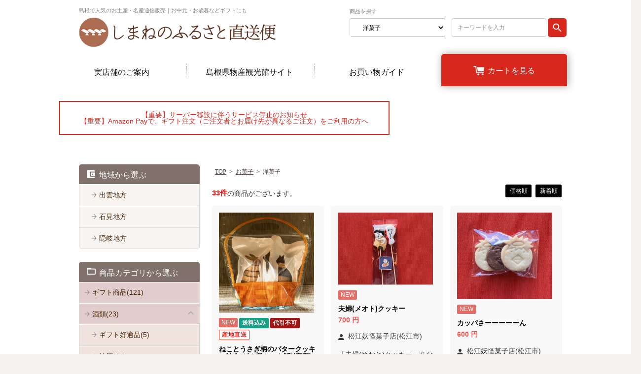

--- FILE ---
content_type: text/html; charset=UTF-8
request_url: https://www.shimane-bussan.or.jp/products/list.php?category_id=139
body_size: 71344
content:
<!DOCTYPE html>
<html lang="ja" xmlns:fb="http://ogp.me/ns/fb#">
<head>
<meta charset="UTF-8">
<meta http-equiv="X-UA-Compatible" content="IE=edge">
<meta name="facebook-domain-verification" content="hzhh0xxuc3678lczbz71sudecw6p5r" />
<title>商品一覧 | しまねのふるさと直送便</title>
<meta name="viewport" content="width=device-width,initial-scale=1.0">
    <meta name="description" content="しまねのふるさと直送便で取り扱いをしている商品一覧ページです。" />
<link rel="shortcut icon" href="/user_data/packages/plg_responsivel0082/img/common/favicon.ico">
<link rel="stylesheet" href="/user_data/packages/plg_responsivel0082/css/modal-video.min.css">
<link rel="stylesheet" href="/user_data/packages/plg_responsivel0082/css/style.css" media="all">
<link rel="stylesheet" href="/user_data/packages/plg_responsivel0082/css/flexslider.css" media="all">
<link rel="stylesheet" href="/user_data/packages/plg_responsivel0082/css/slick.css"/>
<link rel="stylesheet" href="/user_data/packages/plg_responsivel0082/css/print.css" media="print">
<link rel="alternate" type="application/rss+xml" title="RSS" href="https://www.shimane-bussan.or.jp/rss/" />

<!--[if lt IE 9]><script type="text/javascript" src="/user_data/packages/plg_responsivel0082/js/html5shiv.js"></script><![endif]-->
<!--[if IE 8 ]> <link rel="stylesheet" href="/user_data/packages/plg_responsivel0082/css/ie8.css" /> <![endif]-->
<link rel="stylesheet" href="/user_data/packages/plg_responsivel0082/js/jquery.colorbox/colorbox.css" type="text/css" media="all" />
<script type="text/javascript" src="/user_data/packages/plg_responsivel0082/js/jquery-1.8.3.min.js"></script>
<script type="text/javascript" src="/user_data/packages/plg_responsivel0082/js/function.js"></script>
<script type="text/javascript" src="/js/eccube.js"></script>
<script type="text/javascript" src="/js/eccube.legacy.js"></script>
<script type="text/javascript" src="/user_data/packages/plg_responsivel0082/js/jquery.flexslider-min.js"></script>
<script type="text/javascript" src="/user_data/packages/plg_responsivel0082/js/slick.min.js"></script>
<script type="text/javascript" src="/user_data/packages/plg_responsivel0082/js/jquery.colorbox/jquery.colorbox-min	.js"></script>
<script src="/user_data/packages/plg_responsivel0082/js/jquery-modal-video.min.js"></script>
<script src="/user_data/packages/plg_responsivel0082/js/jquery.matchHeight.js"></script>
<script src="/user_data/packages/plg_responsivel0082/js/common.js"></script>
<script type="text/javascript">
    eccube.productsClassCategories = {"6361":{"__unselected":{"__unselected":{"name":"\u9078\u629e\u3057\u3066\u304f\u3060\u3055\u3044","product_class_id":"6371","product_type":"1"}},"__unselected2":{"#":{"classcategory_id2":"","name":"\u9078\u629e\u3057\u3066\u304f\u3060\u3055\u3044"},"#0":{"classcategory_id2":"0","name":"","stock_find":true,"price01":"8","price02":"1,860","point":"18","product_code":"0400070100011","product_class_id":"6371","product_type":"1"}}},"6352":{"__unselected":{"__unselected":{"name":"\u9078\u629e\u3057\u3066\u304f\u3060\u3055\u3044","product_class_id":"6362","product_type":"1"}},"__unselected2":{"#":{"classcategory_id2":"","name":"\u9078\u629e\u3057\u3066\u304f\u3060\u3055\u3044"},"#0":{"classcategory_id2":"0","name":"","stock_find":true,"price01":"8","price02":"700","point":"7","product_code":"0400000690049","product_class_id":"6362","product_type":"1"}}},"6351":{"__unselected":{"__unselected":{"name":"\u9078\u629e\u3057\u3066\u304f\u3060\u3055\u3044","product_class_id":"6361","product_type":"1"}},"__unselected2":{"#":{"classcategory_id2":"","name":"\u9078\u629e\u3057\u3066\u304f\u3060\u3055\u3044"},"#0":{"classcategory_id2":"0","name":"","stock_find":true,"price01":"8","price02":"600","point":"6","product_code":"0400000690032","product_class_id":"6361","product_type":"1"}}},"6350":{"__unselected":{"__unselected":{"name":"\u9078\u629e\u3057\u3066\u304f\u3060\u3055\u3044","product_class_id":"6360","product_type":"1"}},"__unselected2":{"#":{"classcategory_id2":"","name":"\u9078\u629e\u3057\u3066\u304f\u3060\u3055\u3044"},"#0":{"classcategory_id2":"0","name":"","stock_find":true,"price01":"8","price02":"860","point":"8","product_code":"0400000690025","product_class_id":"6360","product_type":"1"}}},"6349":{"__unselected":{"__unselected":{"name":"\u9078\u629e\u3057\u3066\u304f\u3060\u3055\u3044","product_class_id":"6359","product_type":"1"}},"__unselected2":{"#":{"classcategory_id2":"","name":"\u9078\u629e\u3057\u3066\u304f\u3060\u3055\u3044"},"#0":{"classcategory_id2":"0","name":"","stock_find":true,"price01":"8","price02":"860","point":"8","product_code":"0400000690018","product_class_id":"6359","product_type":"1"}}},"6299":{"__unselected":{"__unselected":{"name":"\u9078\u629e\u3057\u3066\u304f\u3060\u3055\u3044","product_class_id":"6309","product_type":"1"}},"__unselected2":{"#":{"classcategory_id2":"","name":"\u9078\u629e\u3057\u3066\u304f\u3060\u3055\u3044"},"#0":{"classcategory_id2":"0","name":"","stock_find":true,"price01":"8","price02":"1,944","point":"19","product_code":"4595985487251","product_class_id":"6309","product_type":"1"}}},"6293":{"__unselected":{"__unselected":{"name":"\u9078\u629e\u3057\u3066\u304f\u3060\u3055\u3044","product_class_id":"6303","product_type":"1"}},"__unselected2":{"#":{"classcategory_id2":"","name":"\u9078\u629e\u3057\u3066\u304f\u3060\u3055\u3044"},"#0":{"classcategory_id2":"0","name":"","stock_find":true,"price01":"8","price02":"4,698","point":"46","product_code":"0400000315027","product_class_id":"6303","product_type":"1"}}},"6282":{"__unselected":{"__unselected":{"name":"\u9078\u629e\u3057\u3066\u304f\u3060\u3055\u3044","product_class_id":"6292","product_type":"1"}},"__unselected2":{"#":{"classcategory_id2":"","name":"\u9078\u629e\u3057\u3066\u304f\u3060\u3055\u3044"},"#0":{"classcategory_id2":"0","name":"","stock_find":true,"price01":"8","price02":"3,900","point":"39","product_code":"0400070220016","product_class_id":"6292","product_type":"1"}}},"6130":{"__unselected":{"__unselected":{"name":"\u9078\u629e\u3057\u3066\u304f\u3060\u3055\u3044","product_class_id":"6140","product_type":"1"}},"__unselected2":{"#":{"classcategory_id2":"","name":"\u9078\u629e\u3057\u3066\u304f\u3060\u3055\u3044"},"#0":{"classcategory_id2":"0","name":"","stock_find":true,"price01":"8","price02":"4,300","point":"43","product_code":"0400002275022","product_class_id":"6140","product_type":"1"}}},"5840":{"__unselected":{"__unselected":{"name":"\u9078\u629e\u3057\u3066\u304f\u3060\u3055\u3044","product_class_id":"5850","product_type":"1"}},"__unselected2":{"#":{"classcategory_id2":"","name":"\u9078\u629e\u3057\u3066\u304f\u3060\u3055\u3044"},"#0":{"classcategory_id2":"0","name":"","stock_find":true,"price01":"8","price02":"5,800","point":"58","product_code":"0400063360019","product_class_id":"5850","product_type":"1"}}},"5837":{"__unselected":{"__unselected":{"name":"\u9078\u629e\u3057\u3066\u304f\u3060\u3055\u3044","product_class_id":"5847","product_type":"1"}},"__unselected2":{"#":{"classcategory_id2":"","name":"\u9078\u629e\u3057\u3066\u304f\u3060\u3055\u3044"},"#0":{"classcategory_id2":"0","name":"","stock_find":true,"price01":"8","price02":"4,300","point":"43","product_code":"0400063360033","product_class_id":"5847","product_type":"1"}}},"3774":{"__unselected":{"__unselected":{"name":"\u9078\u629e\u3057\u3066\u304f\u3060\u3055\u3044","product_class_id":"3784","product_type":"1"}},"__unselected2":{"#":{"classcategory_id2":"","name":"\u9078\u629e\u3057\u3066\u304f\u3060\u3055\u3044"},"#0":{"classcategory_id2":"0","name":"","stock_find":true,"price01":"8","price02":"4,806","point":"48","product_code":"0400002435020","product_class_id":"3784","product_type":"1"}}},"3718":{"__unselected":{"__unselected":{"name":"\u9078\u629e\u3057\u3066\u304f\u3060\u3055\u3044","product_class_id":"3728","product_type":"1"}},"__unselected2":{"#":{"classcategory_id2":"","name":"\u9078\u629e\u3057\u3066\u304f\u3060\u3055\u3044"},"#0":{"classcategory_id2":"0","name":"","stock_find":true,"price01":"8","price02":"3,510","point":"35","product_code":"0400002435013","product_class_id":"3728","product_type":"1"}}},"3717":{"__unselected":{"__unselected":{"name":"\u9078\u629e\u3057\u3066\u304f\u3060\u3055\u3044","product_class_id":"3727","product_type":"1"}},"__unselected2":{"#":{"classcategory_id2":"","name":"\u9078\u629e\u3057\u3066\u304f\u3060\u3055\u3044"},"#0":{"classcategory_id2":"0","name":"","stock_find":true,"price01":"8","price02":"5,022","point":"50","product_code":"0400002435037","product_class_id":"3727","product_type":"1"}}},"3772":{"__unselected":{"__unselected":{"name":"\u9078\u629e\u3057\u3066\u304f\u3060\u3055\u3044","product_class_id":"3782","product_type":"1"}},"__unselected2":{"#":{"classcategory_id2":"","name":"\u9078\u629e\u3057\u3066\u304f\u3060\u3055\u3044"},"#0":{"classcategory_id2":"0","name":"","stock_find":true,"price01":"8","price02":"6,804","point":"68","product_code":"0400002435044","product_class_id":"3782","product_type":"1"}}}};function fnOnLoad() {fnSetClassCategories(document.product_form6361);fnSetClassCategories(document.product_form6352);fnSetClassCategories(document.product_form6351);fnSetClassCategories(document.product_form6350);fnSetClassCategories(document.product_form6349);fnSetClassCategories(document.product_form6299);fnSetClassCategories(document.product_form6293);fnSetClassCategories(document.product_form6282);fnSetClassCategories(document.product_form6130);fnSetClassCategories(document.product_form5840);fnSetClassCategories(document.product_form5837);fnSetClassCategories(document.product_form3774);fnSetClassCategories(document.product_form3718);fnSetClassCategories(document.product_form3717);fnSetClassCategories(document.product_form3772);}
    $(function(){
        fnOnLoad(); 
    });

    $(window).load(function() {
        $('.main_visual .flexslider').flexslider({
            animation: "slide",
            controlNav: "thumbnails"
        });
        $('#slider').flexslider({
            animation: "slide",
            itemWidth: 160,
            minItems: 4,
            maxItems: 4,
            animationLoop: false,
        });
    });

    $(function(){
        $('.js-modal-video').modalVideo({
            channel:'youtube',
            youtube: {
                rel: 0,
                autoplay: 0,
                controls: 1,
            },
        });
    });
</script>
<script>
     $(function() {
      $('#slick').slick({
        autoplay: true,
        arrows: true,
        dots: true,
        centerMode: true,
        centerPadding: '25%',
        prevArrow: '<img src="/user_data/packages/plg_responsivel0082/img/button1.png" class="slide-arrow prev-arrow">',
        nextArrow: '<img src="/user_data/packages/plg_responsivel0082/img/button2.png" class="slide-arrow next-arrow">',
       responsive: [
 {
  breakpoint: 1600, //下記オプションを適応させたいブラウザ幅（この場合、1600px以下）
  settings: {
    //この中に指定のブラウザ幅ごとで変更したいオプションを追記する
    centerPadding: '20%',
  }
 },
 {
  breakpoint: 1400,
  settings: {
    centerPadding: '14%',
  }
 }
        ],
        customPaging: function(slider, i) {
          var thumbSrc = $(slider.$slides[i]).data('thumb');
          return '<img src="' + thumbSrc + '">';
        }
      });
    });
</script>

<script>
$(function() {
  $('.match_h').matchHeight();
});
</script>


<!-- Google Tag Manager -->
<script>(function(w,d,s,l,i){w[l]=w[l]||[];w[l].push({'gtm.start':
new Date().getTime(),event:'gtm.js'});var f=d.getElementsByTagName(s)[0],
j=d.createElement(s),dl=l!='dataLayer'?'&l='+l:'';j.async=true;j.src=
'https://www.googletagmanager.com/gtm.js?id='+i+dl;f.parentNode.insertBefore(j,f);
})(window,document,'script','dataLayer','GTM-KGLSDXD');</script>
<!-- End Google Tag Manager -->
</head>

<!-- ▼BODY部 スタート -->

<body>
<!-- Google Tag Manager (noscript) -->
<noscript><iframe src="https://www.googletagmanager.com/ns.html?id=GTM-KGLSDXD"
height="0" width="0" style="display:none;visibility:hidden"></iframe></noscript>
<!-- End Google Tag Manager (noscript) -->

<noscript>
    <p>JavaScript を有効にしてご利用下さい.</p>
</noscript>

<div id="wrapper">
    <a name="top" id="top"></a>

    
                            
<!--▼PC_HEADER-->
<header id="header" class="pc">
    <div class="inner">
		<h1 class="logo">
                    <span>島根で人気のお土産・名産通信販売｜お中元・お歳暮などギフトにも</span>
                    <a href="/"><img src="/user_data/packages/plg_responsivel0082/images/common/logo.png" alt="しまねのふるさと直送便" /></a>
                 </h1>
        <div class="header_utility">
        	<nav class="header_navi">
				<ul>
                    <li id="nav_search" class="sp"><span class="btn"><img src="/user_data/packages/plg_responsivel0082/img/btn_header_search.png" alt="検索"></span></li>
                </ul>
            </nav>
        </div>
        <!--▼検索バー -->
        <div id="search_area">
            <p class="search_ttl">商品を探す</p>
            <form method="get" action="/products/list.php">
<p>
                <select name="category_id">
                <option value="" selected="selected">カテゴリーを選ぶ</option>
                <option label="&nbsp;&nbsp;お歳暮" value="254">&nbsp;&nbsp;お歳暮</option>
<option label="&nbsp;&nbsp;お中元" value="257">&nbsp;&nbsp;お中元</option>
<option label="&nbsp;&nbsp;ギフト商品" value="204">&nbsp;&nbsp;ギフト商品</option>
<option label="&nbsp;&nbsp;酒類" value="121">&nbsp;&nbsp;酒類</option>
<option label="&nbsp;&nbsp;&nbsp;&nbsp;ギフト好適品" value="132">&nbsp;&nbsp;&nbsp;&nbsp;ギフト好適品</option>
<option label="&nbsp;&nbsp;&nbsp;&nbsp;地酒" value="137">&nbsp;&nbsp;&nbsp;&nbsp;地酒</option>
<option label="&nbsp;&nbsp;&nbsp;&nbsp;焼酎" value="136">&nbsp;&nbsp;&nbsp;&nbsp;焼酎</option>
<option label="&nbsp;&nbsp;&nbsp;&nbsp;地ビール" value="135">&nbsp;&nbsp;&nbsp;&nbsp;地ビール</option>
<option label="&nbsp;&nbsp;&nbsp;&nbsp;ワイン" value="134">&nbsp;&nbsp;&nbsp;&nbsp;ワイン</option>
<option label="&nbsp;&nbsp;&nbsp;&nbsp;その他" value="133">&nbsp;&nbsp;&nbsp;&nbsp;その他</option>
<option label="&nbsp;&nbsp;お菓子" value="122">&nbsp;&nbsp;お菓子</option>
<option label="&nbsp;&nbsp;&nbsp;&nbsp;ギフト好適品" value="141">&nbsp;&nbsp;&nbsp;&nbsp;ギフト好適品</option>
<option label="&nbsp;&nbsp;&nbsp;&nbsp;和菓子" value="140">&nbsp;&nbsp;&nbsp;&nbsp;和菓子</option>
<option label="&nbsp;&nbsp;&nbsp;&nbsp;洋菓子" value="139" selected="selected">&nbsp;&nbsp;&nbsp;&nbsp;洋菓子</option>
<option label="&nbsp;&nbsp;&nbsp;&nbsp;その他" value="138">&nbsp;&nbsp;&nbsp;&nbsp;その他</option>
<option label="&nbsp;&nbsp;水産物・水産加工品" value="123">&nbsp;&nbsp;水産物・水産加工品</option>
<option label="&nbsp;&nbsp;&nbsp;&nbsp;ギフト好適品" value="148">&nbsp;&nbsp;&nbsp;&nbsp;ギフト好適品</option>
<option label="&nbsp;&nbsp;&nbsp;&nbsp;しじみ" value="147">&nbsp;&nbsp;&nbsp;&nbsp;しじみ</option>
<option label="&nbsp;&nbsp;&nbsp;&nbsp;干物" value="146">&nbsp;&nbsp;&nbsp;&nbsp;干物</option>
<option label="&nbsp;&nbsp;&nbsp;&nbsp;海藻類" value="145">&nbsp;&nbsp;&nbsp;&nbsp;海藻類</option>
<option label="&nbsp;&nbsp;&nbsp;&nbsp;蒲鉾・練り物" value="144">&nbsp;&nbsp;&nbsp;&nbsp;蒲鉾・練り物</option>
<option label="&nbsp;&nbsp;&nbsp;&nbsp;珍味・佃煮" value="143">&nbsp;&nbsp;&nbsp;&nbsp;珍味・佃煮</option>
<option label="&nbsp;&nbsp;&nbsp;&nbsp;その他" value="142">&nbsp;&nbsp;&nbsp;&nbsp;その他</option>
<option label="&nbsp;&nbsp;農畜産物・農産加工品" value="124">&nbsp;&nbsp;農畜産物・農産加工品</option>
<option label="&nbsp;&nbsp;&nbsp;&nbsp;ギフト好適品" value="153">&nbsp;&nbsp;&nbsp;&nbsp;ギフト好適品</option>
<option label="&nbsp;&nbsp;&nbsp;&nbsp;肉・卵" value="152">&nbsp;&nbsp;&nbsp;&nbsp;肉・卵</option>
<option label="&nbsp;&nbsp;&nbsp;&nbsp;米・餅" value="151">&nbsp;&nbsp;&nbsp;&nbsp;米・餅</option>
<option label="&nbsp;&nbsp;&nbsp;&nbsp;野菜・果物" value="150">&nbsp;&nbsp;&nbsp;&nbsp;野菜・果物</option>
<option label="&nbsp;&nbsp;&nbsp;&nbsp;その他" value="149">&nbsp;&nbsp;&nbsp;&nbsp;その他</option>
<option label="&nbsp;&nbsp;麺類" value="125">&nbsp;&nbsp;麺類</option>
<option label="&nbsp;&nbsp;&nbsp;&nbsp;ギフト好適品" value="158">&nbsp;&nbsp;&nbsp;&nbsp;ギフト好適品</option>
<option label="&nbsp;&nbsp;&nbsp;&nbsp;そば" value="157">&nbsp;&nbsp;&nbsp;&nbsp;そば</option>
<option label="&nbsp;&nbsp;&nbsp;&nbsp;うどん" value="156">&nbsp;&nbsp;&nbsp;&nbsp;うどん</option>
<option label="&nbsp;&nbsp;&nbsp;&nbsp;ラーメン" value="155">&nbsp;&nbsp;&nbsp;&nbsp;ラーメン</option>
<option label="&nbsp;&nbsp;&nbsp;&nbsp;その他" value="154">&nbsp;&nbsp;&nbsp;&nbsp;その他</option>
<option label="&nbsp;&nbsp;乳製品" value="126">&nbsp;&nbsp;乳製品</option>
<option label="&nbsp;&nbsp;&nbsp;&nbsp;アイスクリーム" value="161">&nbsp;&nbsp;&nbsp;&nbsp;アイスクリーム</option>
<option label="&nbsp;&nbsp;&nbsp;&nbsp;チーズ" value="160">&nbsp;&nbsp;&nbsp;&nbsp;チーズ</option>
<option label="&nbsp;&nbsp;&nbsp;&nbsp;その他" value="159">&nbsp;&nbsp;&nbsp;&nbsp;その他</option>
<option label="&nbsp;&nbsp;調味料" value="127">&nbsp;&nbsp;調味料</option>
<option label="&nbsp;&nbsp;&nbsp;&nbsp;ギフト好適品" value="169">&nbsp;&nbsp;&nbsp;&nbsp;ギフト好適品</option>
<option label="&nbsp;&nbsp;&nbsp;&nbsp;味噌・醤油" value="168">&nbsp;&nbsp;&nbsp;&nbsp;味噌・醤油</option>
<option label="&nbsp;&nbsp;&nbsp;&nbsp;食用油" value="166">&nbsp;&nbsp;&nbsp;&nbsp;食用油</option>
<option label="&nbsp;&nbsp;&nbsp;&nbsp;だし" value="165">&nbsp;&nbsp;&nbsp;&nbsp;だし</option>
<option label="&nbsp;&nbsp;&nbsp;&nbsp;ドレッシング" value="164">&nbsp;&nbsp;&nbsp;&nbsp;ドレッシング</option>
<option label="&nbsp;&nbsp;&nbsp;&nbsp;その他" value="163">&nbsp;&nbsp;&nbsp;&nbsp;その他</option>
<option label="&nbsp;&nbsp;飲料" value="128">&nbsp;&nbsp;飲料</option>
<option label="&nbsp;&nbsp;&nbsp;&nbsp;ギフト好適品" value="175">&nbsp;&nbsp;&nbsp;&nbsp;ギフト好適品</option>
<option label="&nbsp;&nbsp;&nbsp;&nbsp;水" value="174">&nbsp;&nbsp;&nbsp;&nbsp;水</option>
<option label="&nbsp;&nbsp;&nbsp;&nbsp;お茶" value="173">&nbsp;&nbsp;&nbsp;&nbsp;お茶</option>
<option label="&nbsp;&nbsp;&nbsp;&nbsp;珈琲" value="172">&nbsp;&nbsp;&nbsp;&nbsp;珈琲</option>
<option label="&nbsp;&nbsp;&nbsp;&nbsp;ジュース" value="171">&nbsp;&nbsp;&nbsp;&nbsp;ジュース</option>
<option label="&nbsp;&nbsp;&nbsp;&nbsp;その他" value="170">&nbsp;&nbsp;&nbsp;&nbsp;その他</option>
<option label="&nbsp;&nbsp;選べるギフト" value="130">&nbsp;&nbsp;選べるギフト</option>
<option label="&nbsp;&nbsp;化粧品" value="131">&nbsp;&nbsp;化粧品</option>
<option label="&nbsp;&nbsp;&nbsp;&nbsp;ギフト好適品" value="181">&nbsp;&nbsp;&nbsp;&nbsp;ギフト好適品</option>
<option label="&nbsp;&nbsp;&nbsp;&nbsp;ボディケア" value="180">&nbsp;&nbsp;&nbsp;&nbsp;ボディケア</option>
<option label="&nbsp;&nbsp;&nbsp;&nbsp;スキンケア" value="179">&nbsp;&nbsp;&nbsp;&nbsp;スキンケア</option>
<option label="&nbsp;&nbsp;&nbsp;&nbsp;その他" value="178">&nbsp;&nbsp;&nbsp;&nbsp;その他</option>
<option label="&nbsp;&nbsp;ペット用品" value="255">&nbsp;&nbsp;ペット用品</option>
<option label="&nbsp;&nbsp;島根県ふるさと伝統工芸品" value="95">&nbsp;&nbsp;島根県ふるさと伝統工芸品</option>
<option label="&nbsp;&nbsp;&nbsp;&nbsp;石工品" value="192">&nbsp;&nbsp;&nbsp;&nbsp;石工品</option>
<option label="&nbsp;&nbsp;&nbsp;&nbsp;漆器" value="191">&nbsp;&nbsp;&nbsp;&nbsp;漆器</option>
<option label="&nbsp;&nbsp;&nbsp;&nbsp;陶磁器" value="190">&nbsp;&nbsp;&nbsp;&nbsp;陶磁器</option>
<option label="&nbsp;&nbsp;&nbsp;&nbsp;金工品" value="189">&nbsp;&nbsp;&nbsp;&nbsp;金工品</option>
<option label="&nbsp;&nbsp;&nbsp;&nbsp;木竹品" value="188">&nbsp;&nbsp;&nbsp;&nbsp;木竹品</option>
<option label="&nbsp;&nbsp;&nbsp;&nbsp;繊維" value="187">&nbsp;&nbsp;&nbsp;&nbsp;繊維</option>
<option label="&nbsp;&nbsp;&nbsp;&nbsp;和紙" value="186">&nbsp;&nbsp;&nbsp;&nbsp;和紙</option>
<option label="&nbsp;&nbsp;&nbsp;&nbsp;人形玩具" value="183">&nbsp;&nbsp;&nbsp;&nbsp;人形玩具</option>
<option label="&nbsp;&nbsp;民工芸品" value="3">&nbsp;&nbsp;民工芸品</option>
<option label="&nbsp;&nbsp;&nbsp;&nbsp;石工品" value="194">&nbsp;&nbsp;&nbsp;&nbsp;石工品</option>
<option label="&nbsp;&nbsp;&nbsp;&nbsp;漆器" value="7100">&nbsp;&nbsp;&nbsp;&nbsp;漆器</option>
<option label="&nbsp;&nbsp;&nbsp;&nbsp;陶磁器" value="7000">&nbsp;&nbsp;&nbsp;&nbsp;陶磁器</option>
<option label="&nbsp;&nbsp;&nbsp;&nbsp;金工品" value="7900">&nbsp;&nbsp;&nbsp;&nbsp;金工品</option>
<option label="&nbsp;&nbsp;&nbsp;&nbsp;木竹品" value="201">&nbsp;&nbsp;&nbsp;&nbsp;木竹品</option>
<option label="&nbsp;&nbsp;&nbsp;&nbsp;繊維" value="200">&nbsp;&nbsp;&nbsp;&nbsp;繊維</option>
<option label="&nbsp;&nbsp;&nbsp;&nbsp;和紙" value="7400">&nbsp;&nbsp;&nbsp;&nbsp;和紙</option>
<option label="&nbsp;&nbsp;&nbsp;&nbsp;人形玩具" value="197">&nbsp;&nbsp;&nbsp;&nbsp;人形玩具</option>
<option label="&nbsp;&nbsp;&nbsp;&nbsp;その他" value="195">&nbsp;&nbsp;&nbsp;&nbsp;その他</option>
<option label="&nbsp;&nbsp;お買物袋" value="96">&nbsp;&nbsp;お買物袋</option>
<option label="&nbsp;&nbsp;ピックアップ商品" value="97">&nbsp;&nbsp;ピックアップ商品</option>
<option label="&nbsp;&nbsp;&nbsp;&nbsp; ピックアップ_お菓子" value="103">&nbsp;&nbsp;&nbsp;&nbsp; ピックアップ_お菓子</option>
<option label="&nbsp;&nbsp;&nbsp;&nbsp; ピックアップ_仁多米" value="102">&nbsp;&nbsp;&nbsp;&nbsp; ピックアップ_仁多米</option>
<option label="&nbsp;&nbsp;&nbsp;&nbsp; ピックアップ_出雲そば" value="101">&nbsp;&nbsp;&nbsp;&nbsp; ピックアップ_出雲そば</option>
<option label="&nbsp;&nbsp;&nbsp;&nbsp; ピックアップ_あご野焼き" value="100">&nbsp;&nbsp;&nbsp;&nbsp; ピックアップ_あご野焼き</option>
<option label="&nbsp;&nbsp;&nbsp;&nbsp; ピックアップ_しじみ" value="98">&nbsp;&nbsp;&nbsp;&nbsp; ピックアップ_しじみ</option>
<option label="&nbsp;&nbsp;&nbsp;&nbsp; ピックアップ_一夜干し" value="99">&nbsp;&nbsp;&nbsp;&nbsp; ピックアップ_一夜干し</option>
<option label="&nbsp;&nbsp;価格帯で探す" value="89">&nbsp;&nbsp;価格帯で探す</option>
<option label="&nbsp;&nbsp;&nbsp;&nbsp;～1,000円" value="94">&nbsp;&nbsp;&nbsp;&nbsp;～1,000円</option>
<option label="&nbsp;&nbsp;&nbsp;&nbsp;1,001円～3,000円" value="93">&nbsp;&nbsp;&nbsp;&nbsp;1,001円～3,000円</option>
<option label="&nbsp;&nbsp;&nbsp;&nbsp;3,001円～5,000円" value="92">&nbsp;&nbsp;&nbsp;&nbsp;3,001円～5,000円</option>
<option label="&nbsp;&nbsp;&nbsp;&nbsp;5,001円～10,000円" value="91">&nbsp;&nbsp;&nbsp;&nbsp;5,001円～10,000円</option>
<option label="&nbsp;&nbsp;&nbsp;&nbsp;10,001円～" value="90">&nbsp;&nbsp;&nbsp;&nbsp;10,001円～</option>
<option label="&nbsp;&nbsp;地域" value="106">&nbsp;&nbsp;地域</option>
<option label="&nbsp;&nbsp;&nbsp;&nbsp;出雲地方" value="107">&nbsp;&nbsp;&nbsp;&nbsp;出雲地方</option>
<option label="&nbsp;&nbsp;&nbsp;&nbsp;石見地方" value="108">&nbsp;&nbsp;&nbsp;&nbsp;石見地方</option>
<option label="&nbsp;&nbsp;&nbsp;&nbsp;隠岐地方" value="109">&nbsp;&nbsp;&nbsp;&nbsp;隠岐地方</option>

                </select>
                </p>
                <p class="search_txt">
                <input type="hidden" name="transactionid" value="ae1f7b9717066180b77f49bb8eb9c53084afbcec" />
                <input type="hidden" name="mode" value="search" />
                <input type="text" name="name" id="search" value="" placeholder="キーワードを入力" class="searchbox" >
<input type="submit" id="searchsubmit" value="">

                </p>
                <p class="button02 sp">
                    <button name="search" type="submit"><span>検索</span></button>
                </p>
           <!--▲検索バー -->
       </form>
        </div>
        <!--▲検索バー -->
    </div>
	<div id="header_bottom">
		<!-- ▼【ヘッダー】グローバルナビ -->
		<div id="gnav">
			<div class="inner00">
				<nav>
        																						<!-- ▼【ヘッダー】グローバルナビ -->
													<div id="gnav" class="pc">
    <div class="inner">
        <nav>
            <a class="gnav_shopguide bottun_red" href="https://www.shimane-bussan.or.jp/user_data/shop.php"><p>実店舗のご案内</p></a>
            <a class="gnav_contact bottun_red" href="https://www.shimane-bussan.or.jp/sb/"><p>島根県物産観光館サイト</p></a>
            <a class="gnav_mypage bottun_red" href="https://www.shimane-bussan.or.jp/user_data/guide2.php"><p>お買い物ガイド</p></a>
            <!--▼カート -->
            <a class="bottun_red" href="https://www.shimane-bussan.or.jp/cart/"><p><span class="carticon"><img src="/user_data/packages/plg_responsivel0082/img/btn_header_cart.png" alt="Cart" width="23" /><span class="pc top_point">カートを見る</span></p></a>
        </nav>
    </div>
  <div class="amazon_width">
    <p class="announce_block">
    <a href="/news/detail.php?news_id=134">
        【重要】サーバー移設に伴うサービス停止のお知らせ
    </a>
    <a href="/news/detail.php?news_id=132">
        【重要】Amazon Payで、ギフト注文（ご注文者とお届け先が異なるご注文）をご利用の方へ
    </a>
    </p>
  </div>
</div>
                        						<!-- ▲【ヘッダー】グローバルナビ -->
																											</nav>
			</div>
		</div>
	</div>
</header>
<!--▲PC_HEADER-->

<!--▼SP_HEADER-->
<header id="header" class="sp">
  <div class="head_inner">
    <h1 class="logo">
       <span>島根で人気のお土産・名産通信販売<br>お中元・お歳暮などギフトにも</span>
       <a href="/"><img src="/user_data/packages/plg_responsivel0082/images/common/logo.png" alt="しまねのふるさと直送便" /></a>
     </h1>
     <div class="h_login_box">
            <form onsubmit="return eccube.checkLoginFormInputted('login_form')" action="https://www.shimane-bussan.or.jp/frontparts/login_check.php" method="post" id="login_form" class="login_form" name="login_form">
            <input type="hidden" value="login" name="mode" />
            <input type="hidden" value="ae1f7b9717066180b77f49bb8eb9c53084afbcec" name="transactionid" />
            <input type="hidden" value="/products/list.php?category_id=139" name="url" />
                             <button type="button" onclick="location.href='https://www.shimane-bussan.or.jp/mypage/login.php'"><img src="/user_data/packages/plg_responsivel0082/images/common/login.jpg" alt="ログイン"></button>
                        </form>
     </div>
     <div class="h_cart_box"><a href="/cart/"><img src="/user_data/packages/plg_responsivel0082/images/common/cart.jpg" alt="カート"></a></div>
  </div>
  <div class="amazon_width">
    <div class="amazon cap">
<p class="announce_block">
    <a href="/news/detail.php?news_id=134">
        【重要】サーバー移設に伴うサービス停止のお知らせ
    </a>
    <a href="/news/detail.php?news_id=132">
        【重要】Amazon Payで、ギフト注文（ご注文者とお届け先が異なるご注文）をご利用の方へ
    </a>
</p>
    </div>
</div>
</header>
        																                                            					                                            						<!-- ▼【ヘッダー】グローバルナビ_スマホ用 -->
						                        	<nav class="spNavi sp">
    <a class="SPNaviTrigger"></a>
    <div class="SPNaviInner">
     <div class="spSerchBox">
            <form method="get" action="/products/list.php">
               <fieldset>
                <p class="search_txt">
                <input type="hidden" name="transactionid" value="ae1f7b9717066180b77f49bb8eb9c53084afbcec" />
                <input type="hidden" name="mode" value="search" />
                <input type="text" name="name" id="search" value="" placeholder="キーワードを入力" class="searchbox" >
<input type="submit" id="searchsubmit" value="">

                </p>
           <!--▲検索バー -->
          </fieldset>
       </form>
     </div>
     <ul class="spNavigation">
      <li class="topNavi"><a href="/">ホーム</a></li>
      <li class="topNavi"><a href="/cart/">カートを見る</a></li>
      <li class="topNavi"><a href="/products/list.php">商品一覧</a></li>
      <li class="topNavi"><a href="/abouts/">当サイトについて</a></li>
      <li class="topNavi"><a href="/user_data/shop.php">実店舗のご案内</a></li>
      <li class="topNavi"><a href="/sb">島根県物産協会サイト</a></li>
      <li class="topNavi"><a href="/user_data/bihada.php">「美肌県しまね」特集</a></li>
      <li class="topNavi"><a href="/user_data/specialty.php">島根の特産品特集</a></li>
      <li class="topNavi"><a href="/user_data/guide2.php">お買い物ガイド</a></li>
      <li class="topNavi"><a href="/contact">お問い合わせ</a></li>
      <li class="topNavi"><a href="/guide/privacy.php">プライバシーポリシー</a></li>
      <li class="topNavi"><a href="/order/">特定商取引に関する法律に基づく表記</a></li>
     </ul>
    </div>
   </nav>                       							<!-- ▲【ヘッダー】グローバルナビ_スマホ用 -->
                                   																		<!--▲SP_HEADER-->        
            
    <div id="contents" class="cf">
                        
                <article id="main">
                                    
            <!-- ▼メイン -->
            <script type="text/javascript">//<![CDATA[
    function fnSetClassCategories(form, classcat_id2_selected) {
        var $form = $(form);
        var product_id = $form.find('input[name=product_id]').val();
        var $sele1 = $form.find('select[name=classcategory_id1]');
        var $sele2 = $form.find('select[name=classcategory_id2]');
        eccube.setClassCategories($form, product_id, $sele1, $sele2, classcat_id2_selected);
    }
    // 並び順を変更
    function fnChangeOrderby(orderby) {
        eccube.setValue('orderby', orderby);
        eccube.setValue('pageno', 1);
        eccube.submitForm();
    }
    // 表示件数を変更
    function fnChangeDispNumber(dispNumber) {
        eccube.setValue('disp_number', dispNumber);
        eccube.setValue('pageno', 1);
        eccube.submitForm();
    }
    // カゴに入れる
    function fnInCart(productForm) {
        var searchForm = $("#form1");
        var cartForm = $(productForm);
        // 検索条件を引き継ぐ
        var hiddenValues = ['mode','category_id','maker_id','name','orderby','disp_number','pageno','rnd'];
        $.each(hiddenValues, function(){
            // 商品別のフォームに検索条件の値があれば上書き
            if (cartForm.has('input[name='+this+']').length != 0) {
                cartForm.find('input[name='+this+']').val(searchForm.find('input[name='+this+']').val());
            }
            // なければ追加
            else {
                cartForm.append($('<input type="hidden" />').attr("name", this).val(searchForm.find('input[name='+this+']').val()));
            }
        });
        // 商品別のフォームを送信
        cartForm.submit();
    }
//]]></script>

<div id="topicpath">
    <ol>
        <li><a href="/">TOP</a></li>
                        <li><a href="/products/list.php?category_id=122">お菓子</a></li>
                                <li class="last">洋菓子</li>
                    </ol>
</div>


<p class="intro">
    <span class="attention"><span id="productscount">33</span>件</span>の商品がございます。
</p>

<section class="pagenumberarea cf">
    <ul>
        <li>
            <a href="javascript:fnChangeOrderby('price');" rel="external">価格順</a>
        </li>
        <li>
            <a href="javascript:fnChangeOrderby('date');" rel="external">新着順</a>
        </li>
    </ul>
</section>

<form name="form1" id="form1" method="get" action="?">
    <input type="hidden" name="transactionid" value="ae1f7b9717066180b77f49bb8eb9c53084afbcec" />
    <input type="hidden" name="mode" value="" />
        <input type="hidden" name="category_id" value="139" />
    <input type="hidden" name="maker_id" value="0" />
    <input type="hidden" name="name" value="" />
            <input type="hidden" name="orderby" value="" />
    <input type="hidden" name="disp_number" value="15" />
    <input type="hidden" name="pageno" value="" />
        <input type="hidden" name="rnd" value="vub" />
</form>
<div class="product_area">
    <!--▼商品-->
                <a class="list_area" href="/products/detail.php?product_id=6361">
                <p class="listphoto"><img src="/upload/save_image/08221005_68a7c262c93f5.jpg"  alt="ねことうさぎ柄のバタークッキー詰合せ(２種セット版)(産直)" /></p>
        
        <div class="listrightblock">
                        <div class="statusArea">
                                <ul class="status_icon test">
                                        <li class="icon01">NEW</li>
                                        <li class="icon08">送料込み</li>
                                        <li class="icon11">代引不可</li>
                                        <li class="icon15">産地直送</li>
                                    </ul>
                            </div>
            
                        <h3>ねことうさぎ柄のバタークッキー詰合せ(２種セット版)(産直)</h3>
            
                        <p>
                <span class="price">
                    <span id="price02_default_6361">
                                                    1,860
                                            </span><span id="price02_dynamic_6361"></span>
                    円
                </span>
            </p>
                    </div>
                 <p class="maker"><span>Seventh Heaven(出雲市)</span></p>
        
                <p class="listcomment">発酵バター香るクッキーを大切なあの人へ。</p>
            </a>
                <a class="list_area" href="/products/detail.php?product_id=6352">
                <p class="listphoto"><img src="/upload/save_image/08091214_6896bd1eb1873.jpg"  alt="夫婦(メオト)クッキー" /></p>
        
        <div class="listrightblock">
                        <div class="statusArea">
                                <ul class="status_icon test">
                                        <li class="icon01">NEW</li>
                                    </ul>
                            </div>
            
                        <h3>夫婦(メオト)クッキー</h3>
            
                        <p>
                <span class="price">
                    <span id="price02_default_6352">
                                                    700
                                            </span><span id="price02_dynamic_6352"></span>
                    円
                </span>
            </p>
                    </div>
                 <p class="maker"><span>松江妖怪菓子店(松江市)</span></p>
        
                <p class="listcomment">「夫婦(めおと)クッキー」あなたにもご縁が結ばれますよ。</p>
            </a>
                <a class="list_area" href="/products/detail.php?product_id=6351">
                <p class="listphoto"><img src="/upload/save_image/08091110_6896ae2c21e63.jpg"  alt="カッパさーーーーーん" /></p>
        
        <div class="listrightblock">
                        <div class="statusArea">
                                <ul class="status_icon test">
                                        <li class="icon01">NEW</li>
                                    </ul>
                            </div>
            
                        <h3>カッパさーーーーーん</h3>
            
                        <p>
                <span class="price">
                    <span id="price02_default_6351">
                                                    600
                                            </span><span id="price02_dynamic_6351"></span>
                    円
                </span>
            </p>
                    </div>
                 <p class="maker"><span>松江妖怪菓子店(松江市)</span></p>
        
                <p class="listcomment">あなたのもとに幸運の3人カッパさん</p>
            </a>
                <a class="list_area" href="/products/detail.php?product_id=6350">
                <p class="listphoto"><img src="/upload/save_image/08091110_6896adf84a420.jpg"  alt="ろくろ首クッキー" /></p>
        
        <div class="listrightblock">
                        <div class="statusArea">
                                <ul class="status_icon test">
                                        <li class="icon01">NEW</li>
                                    </ul>
                            </div>
            
                        <h3>ろくろ首クッキー</h3>
            
                        <p>
                <span class="price">
                    <span id="price02_default_6350">
                                                    860
                                            </span><span id="price02_dynamic_6350"></span>
                    円
                </span>
            </p>
                    </div>
                 <p class="maker"><span>松江妖怪菓子店(松江市)</span></p>
        
                <p class="listcomment">あなたの推し首ちゃんはどれですか?</p>
            </a>
                <a class="list_area" href="/products/detail.php?product_id=6349">
                <p class="listphoto"><img src="/upload/save_image/08091109_6896adc41f1a7.jpg"  alt="耳なし芳一の耳クッキー" /></p>
        
        <div class="listrightblock">
                        <div class="statusArea">
                                <ul class="status_icon test">
                                        <li class="icon01">NEW</li>
                                    </ul>
                            </div>
            
                        <h3>耳なし芳一の耳クッキー</h3>
            
                        <p>
                <span class="price">
                    <span id="price02_default_6349">
                                                    860
                                            </span><span id="price02_dynamic_6349"></span>
                    円
                </span>
            </p>
                    </div>
                 <p class="maker"><span>松江妖怪菓子店(松江市)</span></p>
        
                <p class="listcomment">耳なし芳一の耳～芳一さん耳忘れてますよ～</p>
            </a>
                <a class="list_area" href="/products/detail.php?product_id=6299">
                <p class="listphoto"><img src="/upload/save_image/06041425_683fd8c70bc80.jpg"  alt="出雲抹茶ﾊﾞｰﾑｸｰﾍﾝ　平箱入" /></p>
        
        <div class="listrightblock">
                        <div class="statusArea">
                                <ul class="status_icon test">
                                        <li class="icon04">オススメ</li>
                                    </ul>
                            </div>
            
                        <h3>出雲抹茶ﾊﾞｰﾑｸｰﾍﾝ　平箱入</h3>
            
                        <p>
                <span class="price">
                    <span id="price02_default_6299">
                                                    1,944
                                            </span><span id="price02_dynamic_6299"></span>
                    円
                </span>
            </p>
                    </div>
                 <p class="maker"><span>grenze(グレンツェ)(松江市)</span></p>
        
                <p class="listcomment">出雲産抹茶の旨味が口いっぱいに広がります。</p>
            </a>
                <a class="list_area" href="/products/detail.php?product_id=6293">
                <p class="listphoto"><img src="/upload/save_image/06011022_683bab6b765df.jpg"  alt="松江はちみつ・出雲抹茶カットバーム平箱入りセット(産直)" /></p>
        
        <div class="listrightblock">
                        <div class="statusArea">
                                <ul class="status_icon test">
                                        <li class="icon01">NEW</li>
                                        <li class="icon08">送料込み</li>
                                        <li class="icon11">代引不可</li>
                                        <li class="icon15">産地直送</li>
                                    </ul>
                            </div>
            
                        <h3>松江はちみつ・出雲抹茶カットバーム平箱入りセット(産直)</h3>
            
                        <p>
                <span class="price">
                    <span id="price02_default_6293">
                                                    4,698
                                            </span><span id="price02_dynamic_6293"></span>
                    円
                </span>
            </p>
                    </div>
                 <p class="maker"><span>grenze(グレンツェ)(松江市)</span></p>
        
                <p class="listcomment">島根の味を楽しめるバームクーヘンセット</p>
            </a>
                <a class="list_area" href="/products/detail.php?product_id=6282">
                <p class="listphoto"><img src="/upload/save_image/02021148_679edcef03081.jpg"  alt="カヌレ・ド・ボルドー(8個入り)(産直)" /></p>
        
        <div class="listrightblock">
                        <div class="statusArea">
                                <ul class="status_icon test">
                                        <li class="icon01">NEW</li>
                                                            <li class="icon08">送料込み</li>
                                        <li class="icon10">冷凍便</li>
                                        <li class="icon11">代引不可</li>
                                        <li class="icon15">産地直送</li>
                                        <li class="icon16">無添加</li>
                                    </ul>
                            </div>
            
                        <h3>カヌレ・ド・ボルドー(8個入り)(産直)</h3>
            
                        <p>
                <span class="price">
                    <span id="price02_default_6282">
                                                    3,900
                                            </span><span id="price02_dynamic_6282"></span>
                    円
                </span>
            </p>
                    </div>
                 <p class="maker"><span>HAPPY　SWEETS　FACTORY(松江市)</span></p>
        
                <p class="listcomment">もちもちカヌレ</p>
            </a>
                <a class="list_area" href="/products/detail.php?product_id=6130">
                <p class="listphoto"><img src="/upload/save_image/05131617_6641be7e007a0.jpg"  alt="(A145)桂の木ばうむミニ8個入" /></p>
        
        <div class="listrightblock">
                        <div class="statusArea">
                                <ul class="status_icon test">
                                        <li class="icon08">送料込み</li>
                                        <li class="icon11">代引不可</li>
                                        <li class="icon15">産地直送</li>
                                    </ul>
                            </div>
            
                        <h3>(A145)桂の木ばうむミニ8個入</h3>
            
                        <p>
                <span class="price">
                    <span id="price02_default_6130">
                                                    4,300
                                            </span><span id="price02_dynamic_6130"></span>
                    円
                </span>
            </p>
                    </div>
                 <p class="maker"><span>たなべたたらの里(雲南市)</span></p>
        
                <p class="listcomment">島根県産の卵と米粉使用の新食感のバウム</p>
            </a>
                <a class="list_area" href="/products/detail.php?product_id=5840">
                <p class="listphoto"><img src="/upload/save_image/07131502_64af936fc7835.jpg"  alt="お茶屋のジェラート12個入(産直)" /></p>
        
        <div class="listrightblock">
                        <div class="statusArea">
                                <ul class="status_icon test">
                                        <li class="icon08">送料込み</li>
                                        <li class="icon10">冷凍便</li>
                                        <li class="icon11">代引不可</li>
                                        <li class="icon12">ネット限定品</li>
                                        <li class="icon15">産地直送</li>
                                    </ul>
                            </div>
            
                        <h3>お茶屋のジェラート12個入(産直)</h3>
            
                        <p>
                <span class="price">
                    <span id="price02_default_5840">
                                                    5,800
                                            </span><span id="price02_dynamic_5840"></span>
                    円
                </span>
            </p>
                    </div>
                 <p class="maker"><span>(有) 春光社(大田市)</span></p>
        
                <p class="listcomment">お茶の味わいを活かした手作りジェラート</p>
            </a>
                <a class="list_area" href="/products/detail.php?product_id=5837">
                <p class="listphoto"><img src="/upload/save_image/07111037_64acb245c3365.jpg"  alt="ふわサラかき氷5個セット(産直)" /></p>
        
        <div class="listrightblock">
                        <div class="statusArea">
                                <ul class="status_icon test">
                                        <li class="icon04">オススメ</li>
                                        <li class="icon08">送料込み</li>
                                        <li class="icon10">冷凍便</li>
                                        <li class="icon11">代引不可</li>
                                        <li class="icon12">ネット限定品</li>
                                        <li class="icon15">産地直送</li>
                                    </ul>
                            </div>
            
                        <h3>ふわサラかき氷5個セット(産直)</h3>
            
                        <p>
                <span class="price">
                    <span id="price02_default_5837">
                                                    4,300
                                            </span><span id="price02_dynamic_5837"></span>
                    円
                </span>
            </p>
                    </div>
                 <p class="maker"><span>(有) 春光社(大田市)</span></p>
        
                <p class="listcomment">雪のようふんわりサラサラ食感のかき氷です</p>
            </a>
                <a class="list_area" href="/products/detail.php?product_id=3774">
                <p class="listphoto"><img src="/upload/save_image/02261233_60386c13d110b.jpg"  alt="(A147-2)牧場のプリン・ヨーグルトセット16個入り" /></p>
        
        <div class="listrightblock">
                        <div class="statusArea">
                                <ul class="status_icon test">
                                        <li class="icon08">送料込み</li>
                                        <li class="icon09">冷蔵便</li>
                                        <li class="icon11">代引不可</li>
                                        <li class="icon15">産地直送</li>
                                        <li class="icon16">無添加</li>
                                    </ul>
                            </div>
            
                        <h3>(A147-2)牧場のプリン・ヨーグルトセット16個入り</h3>
            
                        <p>
                <span class="price">
                    <span id="price02_default_3774">
                                                    4,806
                                            </span><span id="price02_dynamic_3774"></span>
                    円
                </span>
            </p>
                    </div>
                 <p class="maker"><span>木次乳業(雲南市)</span></p>
        
                <p class="listcomment">新鮮な牛乳と卵の香りがたっぷり</p>
            </a>
                <a class="list_area" href="/products/detail.php?product_id=3718">
                <p class="listphoto"><img src="/upload/save_image/1301-1-2020W.jpg"  alt="(A147)牧場のプリン・ヨーグルトセット10個入" /></p>
        
        <div class="listrightblock">
                        <div class="statusArea">
                                <ul class="status_icon test">
                                        <li class="icon08">送料込み</li>
                                        <li class="icon09">冷蔵便</li>
                                        <li class="icon11">代引不可</li>
                                        <li class="icon15">産地直送</li>
                                        <li class="icon16">無添加</li>
                                    </ul>
                            </div>
            
                        <h3>(A147)牧場のプリン・ヨーグルトセット10個入</h3>
            
                        <p>
                <span class="price">
                    <span id="price02_default_3718">
                                                    3,510
                                            </span><span id="price02_dynamic_3718"></span>
                    円
                </span>
            </p>
                    </div>
                 <p class="maker"><span>木次乳業(雲南市)</span></p>
        
                <p class="listcomment">新鮮な牛乳と卵の香りがたっぷり</p>
            </a>
                <a class="list_area" href="/products/detail.php?product_id=3717">
                <p class="listphoto"><img src="/upload/save_image/0129-1-2021w1.jpg"  alt="(A148)スーパープレミアムアイスVANAGA8個入り" /></p>
        
        <div class="listrightblock">
                        <div class="statusArea">
                                <ul class="status_icon test">
                                        <li class="icon08">送料込み</li>
                                        <li class="icon10">冷凍便</li>
                                        <li class="icon11">代引不可</li>
                                        <li class="icon15">産地直送</li>
                                    </ul>
                            </div>
            
                        <h3>(A148)スーパープレミアムアイスVANAGA8個入り</h3>
            
                        <p>
                <span class="price">
                    <span id="price02_default_3717">
                                                    5,022
                                            </span><span id="price02_dynamic_3717"></span>
                    円
                </span>
            </p>
                    </div>
                 <p class="maker"><span>木次乳業(雲南市)</span></p>
        
                <p class="listcomment">自然の美味しさがギュッと詰まったアイスです。</p>
            </a>
                <a class="list_area" href="/products/detail.php?product_id=3772">
                <p class="listphoto"><img src="/upload/save_image/0129-2-2021w1.jpg"  alt="(A148-2)スーパープレミアムアイスVANAGA12個入り" /></p>
        
        <div class="listrightblock">
                        <div class="statusArea">
                                <ul class="status_icon test">
                                        <li class="icon08">送料込み</li>
                                        <li class="icon10">冷凍便</li>
                                        <li class="icon11">代引不可</li>
                                        <li class="icon15">産地直送</li>
                                    </ul>
                            </div>
            
                        <h3>(A148-2)スーパープレミアムアイスVANAGA12個入り</h3>
            
                        <p>
                <span class="price">
                    <span id="price02_default_3772">
                                                    6,804
                                            </span><span id="price02_dynamic_3772"></span>
                    円
                </span>
            </p>
                    </div>
                 <p class="maker"><span>木次乳業(雲南市)</span></p>
        
                <p class="listcomment">自然の美味しさがギュッと詰まったアイスです。</p>
            </a>
        <!--▲商品-->
</div>

<!--▼ページネーション-->
<nav class="pagination">
    <ul>
    
        
            <li class="active"><a href="?pageno=1" onclick="eccube.movePage('1'); return false;">1</a></li>
                <li><a href="?pageno=2" onclick="eccube.movePage('2'); return false;">2</a></li>
                <li class="last"><a href="?pageno=3" onclick="eccube.movePage('3'); return false;">3</a></li>
        
        <li class="next"><a href="?pageno=2" onclick="eccube.movePage('2'); return false;">&gt;</a></li>
        </ul>
</nav>
<!--▲ページネーション-->

            <!-- ▲メイン -->

                                    
        </article>
        
                        <aside id="side">
                                        <!-- ▼カテゴリ -->
                                    
<div class="block_outer">
    <div id="price_area">
        <div class="bloc_body">
            <h2 class="side_ttl">地域から選ぶ</h2>
            <ul id="pricetree" class="side_list">



















<li class="active">
        <span class="toggle"></span>
  <ul style="display: block;">
  <li class="active">
    <a href="/products/list.php?category_id=107">出雲地方</a>
</li>
<li class="active">
    <a href="/products/list.php?category_id=108">石見地方</a>
</li>
<li class="active">
    <a href="/products/list.php?category_id=109">隠岐地方</a>
</li>
  </ul>
  </li>

            </ul>
        </div>
    </div>
</div>


<div class="block_outer">
    <div id="category_area">
        <div class="bloc_body">
            <h2 class="side_ttl">商品カテゴリから選ぶ</h2>
            <ul id="categorytree" class="side_list">
                <li class="active">
    <a href="/products/list.php?category_id=204">ギフト商品(121)</a>
            </li>
<li class="active">
    <a href="/products/list.php?category_id=121">酒類(23)</a>
                <span class="toggle"></span>
    <ul style="display: block;">
    <li class="active">
    <a href="/products/list.php?category_id=132">ギフト好適品(5)</a>
            </li>
<li class="active">
    <a href="/products/list.php?category_id=137">地酒(14)</a>
            </li>
<li class="active">
    <a href="/products/list.php?category_id=136">焼酎(1)</a>
            </li>
<li class="active">
    <a href="/products/list.php?category_id=135">地ビール(2)</a>
            </li>
<li class="active">
    <a href="/products/list.php?category_id=134">ワイン(2)</a>
            </li>
<li class="active">
    <a href="/products/list.php?category_id=133">その他(4)</a>
            </li>
    </ul>
    </li>
<li class="active">
    <a href="/products/list.php?category_id=122">お菓子(172)</a>
                <span class="toggle"></span>
    <ul style="display: block;">
    <li class="active">
    <a href="/products/list.php?category_id=141">ギフト好適品(15)</a>
            </li>
<li class="active">
    <a href="/products/list.php?category_id=140">和菓子(92)</a>
            </li>
<li class="active">
    <a href="/products/list.php?category_id=139">洋菓子(33)</a>
            </li>
<li class="active">
    <a href="/products/list.php?category_id=138">その他(44)</a>
            </li>
    </ul>
    </li>
<li class="active">
    <a href="/products/list.php?category_id=123">水産物・水産加工品(199)</a>
                <span class="toggle"></span>
    <ul style="display: block;">
    <li class="active">
    <a href="/products/list.php?category_id=148">ギフト好適品(25)</a>
            </li>
<li class="active">
    <a href="/products/list.php?category_id=147">しじみ(50)</a>
            </li>
<li class="active">
    <a href="/products/list.php?category_id=146">干物(58)</a>
            </li>
<li class="active">
    <a href="/products/list.php?category_id=145">海藻類(12)</a>
            </li>
<li class="active">
    <a href="/products/list.php?category_id=144">蒲鉾・練り物(13)</a>
            </li>
<li class="active">
    <a href="/products/list.php?category_id=143">珍味・佃煮(26)</a>
            </li>
<li class="active">
    <a href="/products/list.php?category_id=142">その他(31)</a>
            </li>
    </ul>
    </li>
<li class="active">
    <a href="/products/list.php?category_id=124">農畜産物・農産加工品(129)</a>
                <span class="toggle"></span>
    <ul style="display: block;">
    <li class="active">
    <a href="/products/list.php?category_id=153">ギフト好適品(8)</a>
            </li>
<li class="active">
    <a href="/products/list.php?category_id=152">肉・卵(29)</a>
            </li>
<li class="active">
    <a href="/products/list.php?category_id=151">米・餅(17)</a>
            </li>
<li class="active">
    <a href="/products/list.php?category_id=150">野菜・果物(7)</a>
            </li>
<li class="active">
    <a href="/products/list.php?category_id=149">その他(75)</a>
            </li>
    </ul>
    </li>
<li class="active">
    <a href="/products/list.php?category_id=125">麺類(49)</a>
                <span class="toggle"></span>
    <ul style="display: block;">
    <li class="active">
    <a href="/products/list.php?category_id=158">ギフト好適品(5)</a>
            </li>
<li class="active">
    <a href="/products/list.php?category_id=157">そば(29)</a>
            </li>
<li class="active">
    <a href="/products/list.php?category_id=156">うどん(1)</a>
            </li>
<li class="active">
    <a href="/products/list.php?category_id=155">ラーメン(10)</a>
            </li>
<li class="active">
    <a href="/products/list.php?category_id=154">その他(9)</a>
            </li>
    </ul>
    </li>
<li class="active">
    <a href="/products/list.php?category_id=126">乳製品(20)</a>
                <span class="toggle"></span>
    <ul style="display: block;">
    <li class="active">
    <a href="/products/list.php?category_id=161">アイスクリーム(8)</a>
            </li>
<li class="active">
    <a href="/products/list.php?category_id=160">チーズ(7)</a>
            </li>
<li class="active">
    <a href="/products/list.php?category_id=159">その他(5)</a>
            </li>
    </ul>
    </li>
<li class="active">
    <a href="/products/list.php?category_id=127">調味料(94)</a>
                <span class="toggle"></span>
    <ul style="display: block;">
    <li class="active">
    <a href="/products/list.php?category_id=169">ギフト好適品(3)</a>
            </li>
<li class="active">
    <a href="/products/list.php?category_id=168">味噌・醤油(43)</a>
            </li>
<li class="active">
    <a href="/products/list.php?category_id=166">食用油(4)</a>
            </li>
<li class="active">
    <a href="/products/list.php?category_id=165">だし(8)</a>
            </li>
<li class="active">
    <a href="/products/list.php?category_id=164">ドレッシング(6)</a>
            </li>
<li class="active">
    <a href="/products/list.php?category_id=163">その他(31)</a>
            </li>
    </ul>
    </li>
<li class="active">
    <a href="/products/list.php?category_id=128">飲料(41)</a>
                <span class="toggle"></span>
    <ul style="display: block;">
    <li class="active">
    <a href="/products/list.php?category_id=175">ギフト好適品(3)</a>
            </li>
<li class="active">
    <a href="/products/list.php?category_id=174">水(5)</a>
            </li>
<li class="active">
    <a href="/products/list.php?category_id=173">お茶(24)</a>
            </li>
<li class="active">
    <a href="/products/list.php?category_id=172">珈琲(4)</a>
            </li>
<li class="active">
    <a href="/products/list.php?category_id=171">ジュース(5)</a>
            </li>
<li class="active">
    <a href="/products/list.php?category_id=170">その他(3)</a>
            </li>
    </ul>
    </li>
<li class="active">
    <a href="/products/list.php?category_id=130">選べるギフト(2)</a>
            </li>
<li class="active">
    <a href="/products/list.php?category_id=131">化粧品(21)</a>
                <span class="toggle"></span>
    <ul style="display: block;">
    <li class="active">
    <a href="/products/list.php?category_id=181">ギフト好適品(2)</a>
            </li>
<li class="active">
    <a href="/products/list.php?category_id=180">ボディケア(8)</a>
            </li>
<li class="active">
    <a href="/products/list.php?category_id=179">スキンケア(18)</a>
            </li>
<li class="active">
    <a href="/products/list.php?category_id=178">その他(2)</a>
            </li>
    </ul>
    </li>
<li class="active">
    <a href="/products/list.php?category_id=255">ペット用品(1)</a>
            </li>
<li class="active">
    <a href="/products/list.php?category_id=95">島根県ふるさと伝統工芸品(35)</a>
                <span class="toggle"></span>
    <ul style="display: block;">
    <li class="active">
    <a href="/products/list.php?category_id=192">石工品(1)</a>
            </li>
<li class="active">
    <a href="/products/list.php?category_id=191">漆器(2)</a>
            </li>
<li class="active">
    <a href="/products/list.php?category_id=190">陶磁器(10)</a>
            </li>
<li class="active">
    <a href="/products/list.php?category_id=189">金工品(3)</a>
            </li>
<li class="active">
    <a href="/products/list.php?category_id=188">木竹品(10)</a>
            </li>
<li class="active">
    <a href="/products/list.php?category_id=187">繊維(2)</a>
            </li>
<li class="active">
    <a href="/products/list.php?category_id=186">和紙(6)</a>
            </li>
<li class="active">
    <a href="/products/list.php?category_id=183">人形玩具(1)</a>
            </li>
    </ul>
    </li>
<li class="active">
    <a href="/products/list.php?category_id=3">民工芸品(95)</a>
                <span class="toggle"></span>
    <ul style="display: block;">
    <li class="active">
    <a href="/products/list.php?category_id=194">石工品(1)</a>
            </li>
<li class="active">
    <a href="/products/list.php?category_id=7100">漆器(4)</a>
            </li>
<li class="active">
    <a href="/products/list.php?category_id=7000">陶磁器(17)</a>
            </li>
<li class="active">
    <a href="/products/list.php?category_id=7900">金工品(5)</a>
            </li>
<li class="active">
    <a href="/products/list.php?category_id=201">木竹品(26)</a>
            </li>
<li class="active">
    <a href="/products/list.php?category_id=200">繊維(15)</a>
            </li>
<li class="active">
    <a href="/products/list.php?category_id=7400">和紙(7)</a>
            </li>
<li class="active">
    <a href="/products/list.php?category_id=197">人形玩具(10)</a>
            </li>
<li class="active">
    <a href="/products/list.php?category_id=195">その他(10)</a>
            </li>
    </ul>
    </li>
<li class="active">
    <a href="/products/list.php?category_id=96">お買物袋(3)</a>
            </li>
            </ul>
        </div>
    </div>
</div>
                                <!-- ▲カテゴリ -->
                            <!-- ▼価格帯から選ぶ -->
                                    
<div class="block_outer">
    <div id="price_area">
        <div class="bloc_body">
            <h2 class="side_ttl">価格帯から選ぶ</h2>
            <ul id="pricetree" class="side_list">


















<li class="active">
        <span class="toggle"></span>
  <ul style="display: block;">
  <li class="active">
    <a href="/products/list.php?category_id=94">～1,000円</a>
</li>
<li class="active">
    <a href="/products/list.php?category_id=93">1,001円～3,000円</a>
</li>
<li class="active">
    <a href="/products/list.php?category_id=92">3,001円～5,000円</a>
</li>
<li class="active">
    <a href="/products/list.php?category_id=91">5,001円～10,000円</a>
</li>
<li class="active">
    <a href="/products/list.php?category_id=90">10,001円～</a>
</li>
  </ul>
  </li>


            </ul>
        </div>
    </div>
</div>
                                <!-- ▲価格帯から選ぶ -->
                            <!-- ▼ログイン -->
                                    
<div class="block_outer">
    <div class="bloc_body">
        <div class="status_area">
            <form onsubmit="return eccube.checkLoginFormInputted('login_form')" action="https://www.shimane-bussan.or.jp/frontparts/login_check.php" method="post" id="login_form" class="login_form" name="login_form">
            <input type="hidden" value="login" name="mode" />
            <input type="hidden" value="ae1f7b9717066180b77f49bb8eb9c53084afbcec" name="transactionid" />
            <input type="hidden" value="/products/list.php?category_id=139" name="url" />
                            <div class="for_login">
                    <p class="alignC">ようこそ　ゲスト様</p>
                    <p class="button02"><button type="button" onclick="location.href='/entry/kiyaku.php'"><span>新規登録</span></button></p>
                    <p class="button04"><button type="button" onclick="location.href='https://www.shimane-bussan.or.jp/mypage/login.php'"><span>会員ログイン</span></button></p>
                </div>
                        </form>
        </div>
    </div>
</div>
                                <!-- ▲ログイン -->
                            <!-- ▼AmazonPay紹介バナー -->
                                    <div class="block_outer">
    <div class="side_gift_area bloc_body">
      <a href="https://www.shimane-bussan.or.jp/user_data/guide2.php#amazonpay"><img src="/user_data/packages/plg_responsivel0082/images/top/amaonpay_bnr.png" alt="AmazonPayラクラク決済始めました"></a>
    </div>
    <div class="side_gift_area bloc_body">
      <a href="https://apay-up-banner.com?merchantId=A1CVE56U5ASJSU&banner=04_Amazon_Pay_BBP_660x660.png&locale=ja_JP&utm_source=A1CVE56U5ASJSU" target="_blank"><img src="https://apay-up-banner.com/banner/04_Amazon_Pay_BBP_660x660.png?merchantId=A1CVE56U5ASJSU&locale=ja_JP&width=660&height=660&utm_source=A1CVE56U5ASJSU"></a>
    </div>
</div>                                <!-- ▲AmazonPay紹介バナー -->
                            <!-- ▼利用ガイド -->
                                    <div class="block_outer">
    <div id="guide_area" class="bloc_body">
        <ul class="button06">
            <li><a href="https://www.shimane-bussan.or.jp/user_data/guide2.php" class="">お買い物ガイド</a></li>
            <li><a href="https://www.shimane-bussan.or.jp/contact/" class="">お問い合わせ</a></li>
        </ul>
    </div>
</div>                                <!-- ▲利用ガイド -->
                            <!-- ▼実店舗のご案内 -->
                                    <div class="block_outer">
    <div class="side_shop_area bloc_body">
      <h2 class="side_ttl">実店舗のご案内</h2>
       <ul id="shoptree" class="side_list">
         <li><a href="/sb">松江／島根県物産観光館</a></li>
       </ul>
    </div>
</div>

<div class="block_request">
    <ul class="button06">
            <li><a href="https://www.shimane-bussan.or.jp/sb/request" class="">当サイトへの出品をご希望の方</a></li>
        </ul>
</div>                                <!-- ▲実店舗のご案内 -->
                                </aside>
                    </div>

            
                



<!--▼FOOTER-->
<p class="pagetop"><a href="#header">トップへ戻る</a></p>
<footer id="footer">
    <div class="inner cf">
        <nav id="footer_nav">
            <ul class="bottom_link">
                <li><a class="" href="/abouts">当サイトについて</a></li>
                <li><a class="" href="/order">特定商取引に関する表記</a></li>
                <li><a class="" href="/guide/privacy.php">プライバシーポリシー</a></li>
            </ul>
        </nav>
        <small>Copyright (C) Shimaneken Bussan Kankoukan. All Rights Reserved.</small>
    </div>
</footer>
<!--▲FOOTER-->                        </div>
</body><!-- ▲BODY部 エンド -->

</html>

--- FILE ---
content_type: text/css
request_url: https://www.shimane-bussan.or.jp/user_data/packages/plg_responsivel0082/css/style.css
body_size: 181107
content:
@charset "UTF-8";

/* =====================================
	 reset
===================================== */

/*
html5doctor.com Reset Stylesheet
v1.4
2009-07-27
Author: Richard Clark - http://richclarkdesign.com
*/

html,
body,
div,
span,
object,
iframe,
h1,
h2,
h3,
h4,
h5,
h6,
p,
blockquote,
pre,
abbr,
address,
cite,
code,
del,
dfn,
em,
img,
ins,
kbd,
q,
samp,
small,
strong,
sub,
sup,
var,
b,
i,
dl,
dt,
dd,
ol,
ul,
li,
fieldset,
form,
label,
legend,
table,
caption,
tbody,
tfoot,
thead,
tr,
th,
td,
article,
aside,
dialog,
figure,
footer,
header,
hgroup,
menu,
nav,
section,
time,
mark,
audio,
video {
 margin: 0;
 padding: 0;
 border: 0;
 outline: 0;
 font-size: 100%;
 vertical-align: bottom;
 background: transparent;
}

body {
 line-height: 1.3;
 -webkit-text-size-adjust: 100%;
}

article,
aside,
dialog,
figure,
footer,
header,
hgroup,
nav,
section {
 display: block;
}

nav ul {
 list-style: none;
}

blockquote,
q {
 quotes: none;
}

blockquote:before,
blockquote:after,
q:before,
q:after {
 content: '';
 content: none;
}

a {
 margin: 0;
 padding: 0;
 border: 0;
 font-size: 100%;
 vertical-align: baseline;
 background: transparent;
}

ins {
 background-color: #ff9;
 color: #000;
 text-decoration: none;
}

mark {
 background-color: #ff9;
 color: #000;
 font-style: italic;
 font-weight: bold;
}

del {
 text-decoration: line-through;
}

abbr[title],
dfn[title] {
 border-bottom: 1px dotted #000;
 cursor: help;
}

table {
 border-collapse: collapse;
 border-spacing: 0;
}

hr {
 display: block;
 height: 1px;
 border: 0;
 border-top: 1px solid #cccccc;
 margin: 1em 0;
 padding: 0;
}

input,
select {
 vertical-align: middle;
}

textarea {
 /* for chrome fontsize bug */
 font-family: sans-serif;
}

button {
 letter-spacing: normal;
 font-family: sans-serif;
}

html {
 font-size: 62.5%;
 /* 62.5%を指定すると「1.0 rem = 10px」 */
}

body {
 width: 100%;
 padding: 0;
 color: #222;
 background: #F5F4F1;
 font-family: sans-serif;
 font-size: 13px;
 font-size: 1.3rem;
}

a:link {
 color: #000;
 text-decoration: none;
}

a:visited {
 color: #000;
 text-decoration: none;
}

a:hover {
 color: #000;
 text-decoration: underline;
}

a:active {
 color: #000;
 text-decoration: none;
}

h1,
h2 {
 /*background: #B5B19F;*/
 color: #fff;
 font-size: 100%;
 /*padding: 0.5em 1em;*/
 margin: 0 0 0.5em;
 line-height: 1.2;
 font-weight: bold;
}

h3,
h4,
h5,
h6 {
 font-size: 100%;
 margin: 0 0 0.5em;
 line-height: 1.1;
 font-weight: bold;
 padding: 0.5em 0;
}

p {
 margin: 0 0 1em;
 color: #333;
 line-height: 1.3;
 text-align: left;
}

dl dt,
dl dd {
 color: #333;
 line-height: 1.3;
 text-align: left;
}

ul {
 margin: 0 0 2em;
 padding: 0;
 list-style: none;
}

img {
 max-width: 100%;
}

small {
 font-size: 11px;
 font-size: 1.1rem;
}

.small {
 font-size: 11px;
 font-size: 1.1rem;
 font-weight: normal;
}

.cl {
 clear: both;
}



/* =====================================
	 layout base
===================================== */

#wrapper {
 background-size: cover;
 width: 100%;
 background-color: #fff;
}

article#main {
 width: 100%;
}

section {
 margin: 0 0 3em;
}

aside#side {
 width: 100%;
}

.pagetop {
 width: 97%;
 margin: 0 auto;
 text-align: left;
 overflow: hidden;
}

.pagetop a {
 float: right;
 width: 6em;
 padding: 5px 10px 5px 25px;
 display: block;
 font-size: 10px;
 font-size: 13px;
 vertical-align: middle;
 background: url(../img/arrow_pagetop.png) 1em center no-repeat #000;
 color: #fff;
 border-radius: 3px 3px 0 0;
 border-top: 1px solid #DBD6C9;
}

.block_outer:before,
.block_outer:after {
 content: "";
 display: table;
}

.block_outer:after {
 clear: both;
}

#undercolumn {
 margin-bottom: 2em;
}

#undercolumn h2.title {
 font-size: 20px;
 font-size: 2.0rem;
 color: #fff;
 margin-bottom: 0;
 padding: 0.6em;
 text-align: center;
}

#undercolumn .heading02 {
 margin-bottom: 1em;
}

/* padding */

.spadB0 {
 padding-bottom: 0 !important;
}

/* form parts */

::-webkit-input-placeholder {
 color: #999;
 opacity: 1;
}

::-moz-placeholder {
 color: #999;
 opacity: 1;
}

:-moz-placeholder {
 color: #999;
 opacity: 1;
}

:-ms-input-placeholder {
 color: #999;
 opacity: 1;
}

article form input[type="text"],
article form input[type="email"],
article form input[type="password"],
article form input[type="tel"],
article form input[type="number"] {
 border: 1px solid #C7C7C7;
 border-radius: 4px;
 font-size: 13px;
 font-size: 1.3rem;
 padding: 0.5em 0.8em;
 vertical-align: middle;
 max-width: 90%;
 -webkit-appearance: none;
}

article form input[type="radio"],
article form input[type="checkbox"] {
 border: 1px solid #C7C7C7;
 font-size: 13px;
 font-size: 1.3rem;
}

article form input[type="radio"] {
 border-radius: 10px;
}

article form select {
 border: 1px solid #C7C7C7;
 border-radius: 4px;
 font-size: 13px;
 font-size: 1.3rem;
 padding: 0.4em 0.8em;
}

article form textarea {
 border: 1px solid #C7C7C7;
 border-radius: 4px;
 font-size: 13px;
 font-size: 1.3rem;
 padding: 0.4em 0.8em;
 max-width: 90%;
}

button {
 -webkit-appearance: none;
}

textarea {
 -webkit-appearance: none;
}

/* =====================================
	 base
===================================== */

/* --- clearfix --- */

.cf {
 zoom: 1;
}

.cf:before,
.cf:after {
 content: "";
 display: table;
}

.cf:after {
 clear: both;
}

/* --- attention --- */

.attention {
 color: #ff1313;
 font-size: 15px;
 font-weight: bold;
}

.attentionSt {
 background: #fef8f8;
 color: #E56C65;
 padding: 1em;
 border-radius: 5px;
}


/* --- buttonStyle --- */

.button01 {
 text-align: center;
 background: #fff;
 border-radius: 3px;
 padding: 0;
}

.button01:hover {
 background: #ddd9cc;
 border-bottom-color: #d7d2c4;
 cursor: pointer;
}

.button01 a {
 padding: 10px 0;
 display: block;
 color: #333;
}

.button01 a:link {
 text-decoration: none;
}

.button01 a:visited {
 text-decoration: none;
}

.button01 a:hover {
 text-decoration: none;
}

.button01 a:active {
 text-decoration: none;
}

.button01 a span,
.button01 button span {
 color: #af9898;
 font-size: 15px;
 font-family: "Adobe Garamond Pro", "ヒラギノ明朝 Pro W6", "Hiragino Mincho Pro", "HGS明朝E", "ＭＳ Ｐ明朝", serif;
}

.button01 span::before {
 content: '';
 background: url(../images/common/icon-customer.png) 0 0 no-repeat;
 background-size: 16px;
 display: inline-block;
 vertical-align: middle;
 margin-top: -7px;
 margin-right: 5px;
 height: 16px;
 width: 16px;
}

.button01 button {
 background: none;
 border: none;
 padding: 0.6em 0 0.5em;
 color: #fff;
 cursor: pointer;
 width: 100%;
}

.button01 span {
 cursor: pointer;
}

.button02 {
 text-align: center;
     background: #000;
 border: 0 none;
 border-radius: 3px;
 padding: 0;
 position: relative;
}

.button02:hover {
 background: #fff;
 cursor: pointer;
}

.button02:hover button,
.button02:hover a {
 border: 1px solid #fff;
}

.button02:hover span {
 color: #000;
}

.button02:hover span::before {
 content: '';
 background: url(../images/common/icon-registr_on.png) 0 0 no-repeat;
 background-size: 16px;
}

.button02 a {
 padding: 0.6em 0 0.5em;
 display: block;
 color: #fff;
}

.button02 a:link {
 text-decoration: none;
}

.button02 a:visited {
 text-decoration: none;
}

.button02 a:hover {
 text-decoration: none;
}

.button02 a:active {
 text-decoration: none;
}

.button02 a span,
.button02 button span {
 padding-left: 0;
 font-size: 16px;
 /*
 font-family: "Adobe Garamond Pro", "ヒラギノ明朝 Pro W6", "Hiragino Mincho Pro", "HGS明朝E", "ＭＳ Ｐ明朝", serif;*/
}

.button02 a span:before,
.button02 button span:before {
 content: '';
 background: url(../images/common/icon-registr.png) 0 0 no-repeat;
 background-size: 16px;
 height: 16px;
 width: 16px;
 display: inline-block;
 margin-right: 10px;
 vertical-align: middle;
 margin-top: -3px;
}

.button02 button {
 background: none;
 border: none;
 padding: 10px 0;
 border: 1px solid #fff;
 color: #fff;
 cursor: pointer;
 width: 100%;
}

.button03 {
 text-align: center;
 background: #ea9683;
 border-radius: 3px;
 padding: 0;
}

.button03:hover {
 /*background: #aaa;border-bottom-color: #9f9f9f;*/
 background: #af9898;
}

.button03 a {
 padding: 0.6em 0 0.5em;
 display: block;
 color: #fff;
}

.button03 a:link {
 text-decoration: none;
}

.button03 a:visited {
 text-decoration: none;
}

.button03 a:hover {
 text-decoration: none;
}

.button03 a:active {
 text-decoration: none;
}

.button03 a span,
.button03 button span {
 /*background: url(../img/arrow_r03.png) left center no-repeat;
	background-size: 12px 12px;
	padding-left: 1.2em;*/
 width: 100%;
 font-family: "Adobe Garamond Pro", "ヒラギノ明朝 Pro W6", "Hiragino Mincho Pro", "HGS明朝E", "ＭＳ Ｐ明朝", serif;
}

.button03 button {
 background: none;
 border: none;
 padding: 0.6em 0 0.5em;
 color: #fff;
 width: 100%;
 cursor: pointer;
}


.orange_btn.button03 {
 text-align: center;
 background: #000;
 border-radius: 3px;
 padding: 0;
 border: 1px solid #000;
}

.orange_btn.button03:hover {
 background: #fff;
}

.orange_btn.button03 a {
 padding: 10px 30px;
 display: block;
 color: #fff;
}

.orange_btn.button03 a:link {
 text-decoration: none;
}

.orange_btn.button03 a:visited {
 text-decoration: none;
}

.orange_btn.button03 a:hover {
 text-decoration: none;
}

.orange_btn.button03 a:active {
 text-decoration: none;
}

.orange_btn.button03:hover a {
 color: #000;
}

.orange_btn.button03 a span,
.orange_btn.button03 button span {
 background: url(../img/arrow_r03.png) left center no-repeat;
 background-size: 12px 12px;
 padding-left: 1.2em;
 width: 100%;
}

.orange_btn.button03 button {
 background: none;
 border: none;
 padding: 0.6em 0 0.5em;
 color: #fff;
 width: 100%;
 cursor: pointer;
}

.button04 {
 text-align: center;
 background: #fff;
 border-radius: 3px;
 padding: 0;
}

.button04:hover {
 background: #aaa;
 border-bottom-color: #9f9f9f;
}

.button04 a {
 padding: 0.6em 0 0.5em;
 display: block;
 color: #fff;
}
.button04 button {
    background: none;
    border: 1px solid #fff;
    padding: 10px 0;
    color: #000;
    cursor: pointer;
    width: 100%;
}

.button04 a span,
.button04 button span {
 padding-left: 0;
 font-size: 16px;
 /*
 font-family: "Adobe Garamond Pro", "ヒラギノ明朝 Pro W6", "Hiragino Mincho Pro", "HGS明朝E", "ＭＳ Ｐ明朝", serif;*/
 line-height: 1;
}

.button04 a span:before,
.button04 button span:before {
 content: '';
 background: url(../images/common/icon-login.png) 0 0 no-repeat;
 background-size: 12px 16px;
 height: 16px;
 width: 12px;
 display: inline-block;
 margin-right: 10px;
 vertical-align: middle;
 margin-top: -3px;
}

.button04 a:link {
 text-decoration: none;
}

.button04 a:visited {
 text-decoration: none;
}

.button04 a:hover {
 text-decoration: none;
}

.button04 a:active {
 text-decoration: none;
}

.button04:hover {
 background: #000;
 cursor: pointer;
}

.button04:hover button {
 border: 1px solid #fff;
}

.button04:hover span {
 color: #fff;
}

.button04:hover span::before {
 content: '';
 background: url(../images/common/icon-login_on.png) 0 0 no-repeat;
 background-size: 12px 16px;
}


.button05 {
 background: #000;
 text-align: center;
 border-radius: 3px;
 padding: 0;
}

.button05:hover {
 border-bottom: none;
 opacity: .8;
}

.button05 a {
 padding: 0.6em 0 0.5em;
 display: block;
 color: #fff;
}

.button05 button {
 background: none;
 border: none;
 padding: 0.6em 0 0.5em;
 color: #fff;
 cursor: pointer;
 width: 100%;
}

.button05 a span,
.button05 button span {
 font-size: 16px;
 font-family: "Adobe Garamond Pro", "ヒラギノ明朝 Pro W6", "Hiragino Mincho Pro", "HGS明朝E", "ＭＳ Ｐ明朝", serif;
}

.button05 a span::before,
.button05 button span::before {
 content: '';
 background: url(../images/common/icon-cart.png) 0 0 no-repeat;
 background-size: 20px;
 height: 20px;
 width: 20px;
 display: inline-block;
 margin-right: 10px;
 vertical-align: middle;
 margin-top: -3px;
}


.button05 a:link {
 text-decoration: none;
}

.button05 a:visited {
 text-decoration: none;
}

.button05 a:hover {
 text-decoration: none;
}

.button05 a:active {
 text-decoration: none;
}


.button06 a {
 display: block;
 padding: 0.7em 0.8em;
 margin-bottom: 1em;
 background: url(../img/arrow_r01.png) 97% 55% no-repeat #F4F3F0;
 background-size: 12px 12px;
}

button.button06 {
 padding: 0.7em 0.8em;
 margin-bottom: 1em;
 background: url(../img/arrow_r01.png) 97% 55% no-repeat #F4F3F0;
 background-size: 12px 12px;
}

.button06 a:link {
 color: #333;
 text-decoration: none;
}

.button06 a:visited {
 color: #333;
 text-decoration: none;
}

.button06 a:hover {
 color: #333;
 text-decoration: none;
}

.button06 a:active {
 color: #333;
 text-decoration: none;
}

.button07 {
 text-align: center;
 background: #F3544C;
 border: 0 none;
 padding: 0;
}

.button07:hover {
 background: #F03126;
 cursor: pointer;
}

.button07 a {
 padding: 0.6em 0 0.5em;
 display: block;
 color: #fff;
}

.button07 a:link {
 text-decoration: none;
}

.button07 a:visited {
 text-decoration: none;
}

.button07 a:hover {
 text-decoration: none;
}

.button07 a:active {
 text-decoration: none;
}

.button07 a span,
.button07 button span {
 background: url(../img/arrow_r07.png) left center no-repeat;
 background-size: 12px 12px;
 padding-left: 1.2em;
 font-weight: bold;
}

.button07 button {
 background: none;
 border: none;
 padding: 0.6em 0 0.5em;
 color: #fff;
 cursor: pointer;
 width: 100%;
}

.btn_area {
 padding-top: 2em;
}

.btn_area p.button02 button,
.btn_area p.button05 button {
 padding: 1em 0.8em 0.9em;
 font-size: 16px;
 font-size: 1.6rem;
}

ul.btn_area li {
 margin-bottom: 1em;
}

ul.btn_area li a,
ul.btn_area li button {
 padding: 1em 0.8em 0.9em;
}

ul.btn_area li span {
 font-size: 16px;
 font-size: 1.6rem;
}


/* --- headingStyle --- */

.heading01 {
 font-size: 16px;
 font-size: 1.6rem;
 padding: 0.4em;
}

.heading02 {
 font-size: 14px;
 font-size: 1.4rem;
 background: url(../img/bg_heading02.png) left bottom no-repeat;
 background-size: 100% 2px;
 color: #333;
 padding: 0.5em 0.2em;
}

/* --- linkStyle --- */

.link01 {
 background: url(../img/arrow_r04.png) left center no-repeat;
 background-size: 4px 7px;
 padding-left: 0.7em;
}

.link01:link {
 text-decoration: underline;
}

.link01:visited {
 text-decoration: underline;
}

.link01:hover {
 text-decoration: none;
}

.link01:active {
 text-decoration: underline;
}


/* --- tableStyle --- */

.table {
 width: 100%;
}

.table .thead {
 display: none;
}

.table .tbody .tr {
 display: block;
 border: 1px solid #EBE8E1;
 border-bottom: none;
 padding: 1em;
 background: #fff;
}

.table .tbody .tr span.link {
 text-decoration: underline;
}

.table .tbody a.tr {
 background: url(../img/arrow_r05.png) 98% center no-repeat #fff;
 background-size: 13px 13px;
}

.table .tbody a.tr:hover {
 background-color: #F4F3F0;
 cursor: pointer;
 text-decoration: none;
}

.table .tbody a.tr:hover span.link {
 text-decoration: none;
}

.table .tbody a.tr > div {
 margin: 0;
 position: relative;
 padding-left: 9em;
 vertical-align: middle;
}

.table dl.tr:first-child {
 border-top-left-radius: 5px;
 border-top-right-radius: 5px;
}

.table dl.tr:last-child {
 border-bottom-left-radius: 5px;
 border-bottom-right-radius: 5px;
}

.table .tbody dl.tr dt {
 padding-bottom: 0.5em;
 vertical-align: middle;
 font-weight: bold;
}

.table .tbody dl.tr dd {
 vertical-align: middle;
 overflow-x: hidden;
}

.table .tbody dl.tr dd p {
 vertical-align: middle;
}

.tbody .tr:last-child {
 border-bottom: 1px solid #EBE8E1;
}

.table .photo a:hover img {
 opacity: 0.8;
 filter: alpha(opacity=80);
}

.table .tr div.bt_delete a {
 font-size: 10px;
 font-size: 1.0rem;
 display: block;
 background: #b0b0b0;
 padding: 0.5em 0.7em;
 color: #fff;
 border-radius: 5px;
}

.table .tr div.bt_edit a {
 font-size: 10px;
 font-size: 1.0rem;
 display: block;
 background: #797979;
 padding: 0.5em 0.7em;
 color: #fff;
 border-radius: 5px;
}

.table .tr div.bt_delete a:hover,
.table .tr div.bt_edit a:hover {
 opacity: 0.8;
 filter: alpha(opacity=80);
 text-decoration: none;
}


/* --- pagination --- */

nav.pagination {
 width: 95%;
 margin: 0 auto;
 position: relative;
 clear: both;
}

nav.pagination ul {
 list-style-type: none;
 margin: 0 auto;
 padding: 1.5em 0;
 text-align: center;
}

nav.pagination ul li {
 border-radius: 4px;
 display: inline-block;
 min-width: 29px;
 padding: 0 3px 0 2px;
 text-align: center;
 position: relative;
}

nav.pagination ul li a {
 background: #b0b0b0;
 color: #fff;
 display: block;
 font-size: 0.8em;
 font-weight: bold;
 line-height: 1.8;
 padding: 0 1.5em;
 text-decoration: none;
 border-radius: 3px;
}

nav.pagination ul li a:hover,
nav.pagination ul li a:focus {
 background: #898989;
 color: #fff;
}

nav.pagination ul li.active a {
 background: #d2d2d0;
 color: #fff;
 text-decoration: none;
}

nav.pagination ul li.active a:hover,
nav.pagination ul li.active a:focus {
 background: #cdcdcd;
 color: #fff;
}

nav.pagination ul li.first,
nav.pagination ul li.last {
 display: none;
}

nav.pagination ul li.prev {
 position: absolute;
 left: 0;
}

nav.pagination ul li.next {
 position: absolute;
 right: 0;
}

nav.pagination ul li.prev a,
nav.pagination ul li.next a {
 background: #b0b0b0;
 color: #fff;
 padding: 0 1.5em;
}

nav.pagination ul li.prev a:hover,
nav.pagination ul li.prev a:focus,
nav.pagination ul li.next a:hover,
nav.pagination ul li.next a:focus {
 background: #898989;
}

nav.pagination ul li.disabled a {
 background: #cdcdcd;
 color: #D9D9D9;
 text-decoration: none;
}

nav.pagination ul li.disabled a:hover,
nav.pagination ul li.disabled a:focus {
 background: #cdcdcd;
 color: #D9D9D9;
}

nav.pagination ul li:first-child a,
nav.pagination ul li:first-child a:link,
nav.pagination ul li:first-child a:visited {
 border-radius: 3px;
}

nav.pagination ul li:last-child a,
nav.pagination ul li:last-child a:link,
nav.pagination ul li:last-child a:visited {
 border-radius: 3px;
}

/* --- topicpath --- */

#topicpath {
 font-family: "Adobe Garamond Pro", "ヒラギノ明朝 Pro W6", "Hiragino Mincho Pro", "HGS明朝E", "ＭＳ Ｐ明朝", serif;
 font-size: 12px;
 margin-bottom: 1.2em;
 padding: 1em 0;
}

#topicpath ol {
 list-style: none;
 overflow: hidden;
}

#topicpath li {
 float: left;
 color: #000;
 font-size: 12px;
 font-size: 1.2rem;
}

#topicpath li a {
 float: left;
 padding: 0 0.5em;
 display: block;
 color: #5b4f4f;
}

#topicpath li a:link {
 text-decoration: underline;
}

#topicpath li a:visited {
 text-decoration: underline;
}

#topicpath li a:hover {
 text-decoration: none;
}

#topicpath li a:active {
 text-decoration: underline;
}

#topicpath li:after {
 content: ">";
}

#topicpath li:last-child {
 padding: 0 0.5em;
 color: #5b4f4f;
}

#topicpath li:last-child:after {
 content: "";
}



/* --- pagenumberarea --- */

.pagenumberarea {
 width: 95%;
 margin: 0 auto 1em;
}

.pagenumberarea ul li {
 float: left;
 width: 49.5%;
 text-align: center;
 border-right: 1px solid #fff;
}

.pagenumberarea ul li a {
 background: #000;
 display: block;
 width: 100%;
 padding: 0.8em 0;
 border-radius: 5px 0 0 5px;
 color: #fff;
 font-size: 14px;
 font-size: 1.4rem;
 font-weight: bold;
}

.pagenumberarea ul li a:link {
 text-decoration: none;
}

.pagenumberarea ul li a:visited {
 text-decoration: none;
}

.pagenumberarea ul li a:hover {
 text-decoration: none;
 opacity: 0.9;
 filter: alpha(opacity=90);
}

.pagenumberarea ul li a:active {
 text-decoration: none;
}

.pagenumberarea ul li a.active {
 background: #969696;
}

.pagenumberarea ul li:last-child a {
 border-radius: 0 5px 5px 0;
}

/* for pc */

.pc {
 display: none;
}

/* for pc&tablet */

.pctb {
 display: none;
}

/* status_icon */

.status_icon {
 margin-bottom: 0.5em;
 overflow: hidden;
}

.status_icon li {
 font-size: 12px;
 float: left;
 padding: 2px 5px;
 margin: 0 3px 3px 0;
 color: #fff;
 background: #000;
 border-radius: 2px;
}

.status_icon li.icon01 {
 background: #E56D65;
}

.status_icon li.icon02 {
 background: #B5B19F;
}

.status_icon li.icon03 {
 background: #6BCBCA;
}

.status_icon li.icon04 {
 background: #DDA56C;
}

.status_icon li.icon05 {
 background: #695B8E;
}

.status_icon li.icon06 {
 background: #4080b9;
}

.status_icon li.icon07 {
 background: #fff;
 color: #314e86;
 border: 1px solid #314e86;
 font-weight: bold;
}

.status_icon li.icon10 {
 background: #fff;
 color: #314e86;
 border: 1px solid #314e86;
 font-weight: bold;
}

.status_icon li.icon08 {
 background: #16a085;
 color: #fff;
 border: 1px solid #16a085;
 font-weight: bold;
}

.status_icon li.icon09 {
 background: #4080b9;
 color: #fff;
 border: 1px solid #4080b9;
 font-weight: bold;
}

.status_icon li.icon11 {
 background: #a01616;
 color: #fff;
 border: 1px solid #a01616;
 font-weight: bold;
}
.status_icon li.icon16 {
 background:#E6D8B5;
 color:#6baf92;
 font-weight:700;
}

.detail_point {
 color: #ff1010;
 font-weight: bold;
}

/* price */
.price {
     color: #f10606;
}

/* login_form */
.login_form .mail {
 border: 1px solid #C6C6C6;
 text-align: left;
 margin: 0 1em 1em;
 padding: 0 0 0 2.2em;
 background: url(../img/icon_mail.png) 0.4em center no-repeat #ebe8e1;
 background-size: 17px 14px;
 height: 30px;
 border-radius: 3px;
}

.login_form .mail input {
 border: 0 none;
 border-left: 1px solid #C6C6C6;
 height: 30px;
 line-height: 30px;
 width: 100%;
 min-width: 13em;
 padding: 0 3%;
 border-radius: 0 3px 3px 0;
 vertical-align: middle;
 font-size: 14px;
 font-size: 1.4rem;
 -webkit-box-sizing: border-box;
 -moz-box-sizing: border-box;
 -ms-box-sizing: border-box;
 box-sizing: border-box;
}

.login_form .password {
 border: 1px solid #C6C6C6;
 text-align: left;
 margin: 1em;
 padding: 0 0 0 2.2em;
 background: url(../img/icon_key.png) 0.5em center no-repeat #ebe8e1;
 background-size: 17px auto;
 height: 30px;
 border-radius: 3px;
}

.login_form .password input {
 border: 0 none;
 border-left: 1px solid #C6C6C6;
 height: 30px;
 line-height: 30px;
 width: 100%;
 min-width: 13em;
 padding: 0 3%;
 border-radius: 0 3px 3px 0;
 vertical-align: middle;
 font-size: 14px;
 font-size: 1.4rem;
 -webkit-box-sizing: border-box;
 -moz-box-sizing: border-box;
 -ms-box-sizing: border-box;
 box-sizing: border-box;
}

.login_form .login_memory {
 text-align: left;
 float: left;
 width: 30%;
}

.login_form .login_memory input#login_memory {
 margin-left: 0;
}

.login_form ul {
 float: left;
 width: 55%;
 padding-bottom: 1em;
}

.login_form ul li {
 line-height: 1.3;
 text-align: left;
 width: auto;
 border: none;
 float: none;
}

.login_form ul li a {
 font-size: 12px;
 font-size: 1.2rem;
 background: url(../img/arrow_r04.png) left center no-repeat;
 background-size: 4px 7px;
 padding-left: 0.7em;
}

.login_form ul li a:link {
 text-decoration: underline;
}

.login_form ul li a:visited {
 text-decoration: underline;
}

.login_form ul li a:hover {
 text-decoration: none;
}

.login_form ul li a:active {
 text-decoration: underline;
}

/* message */

.message {
 padding: 2em;
 background: #fff;
 border: 1px solid #EBE8E1;
 border-radius: 5px;
}

.message .alart {
 text-align: center;
}

.message p:last-child {
 margin-bottom: 0;
}

/* form error */

form div.attention {
 margin-top: 0.5em;
}

form .error {
 background-color: #FFE8E8;
}

/* point_announce */

.point_announce {
 margin: 0 1.5em;
 padding: 0 1em;
 background: #fff;
 border-radius: 5px;
}

.point_announce p {
 margin: 0;
 padding: 0.8em 0;
}

.point_announce span {
 padding: 0.5em 1em 0.5em 0;

}

.point_announce .point {
 background: url(../img/icon_point.png) left center no-repeat;
 background-size: 18px 18px;
 color: #609CBD;
 font-weight: bold;
 padding-left: 1.8em;
}

.point_announce + p.attention {
 padding-top: 1em;
}

/* margin & padding */

.marB00 {
 margin-bottom: 0 !important;
}

.marB20 {
 margin-bottom: 20px !important;
}


/* =====================================
	 header
===================================== */

header {
 width: 100%;
 background-color: #fff;
}

header .inner {
 padding: 0 4%;
 color: #fff;
 z-index: 100;
 position: relative;
 margin: 0 auto;
}

header .inner:before,
header .inner:after {
 content: "";
 display: table;
}

header .inner:after {
 clear: both;
}

header h1 {
 text-align: left;
 width: 40%;
 float: left;
}

header h1 img {
 vertical-align: bottom;
margin-top: 7px;
}

h1.logo {
 border: none;
 padding: 13px 0;
 background: none;
}

/* header_utility */

header .header_utility {
 margin: 0;
 width: 50%;
 float: right;
}

header .popup {
 position: absolute;
 top: 44px;
 display: none;
 right: 0;
 z-index: 50;
}

header nav .popup p {
 margin: 0;
 padding: 0 1em;
}

header nav .popup p:first-child {
 padding: 0.7em 1em;
}

header .popup button {
 border: none;
 background: none;
 color: #fff;
 padding: 0;
 text-align: center;
 line-height: 1.3;
}

header .popup button:hover {
 cursor: pointer;
}

header .popup .button02 {
 border-radius: 0 0 5px 5px;
 padding: 0;
}

header .popup .button02 button {
 padding: 0.6em 0 0.5em;
}

header .popup .button03 {
 border-radius: 0 0 5px 5px;
 padding: 0;
}

header .popup .button03 button {
 padding: 0.6em 0 0.5em;
}

header .popup .button04 {
 border-radius: 0 0 5px 5px;
 padding: 0;
}

header .popup .button04 button {
 padding: 0.6em 0 0.5em;
}

header .popup > div {
 background: #F9F8F7;
 border-radius: 5px 0 5px 5px;
}

header nav #popup_mypage {
 min-width: 245px;
}

header nav #popup_mypage p {
 text-align: center;
}

header nav #popup_mypage p.login_memory {
 text-align: left;
}

header nav #popup_mypage .point {
 font-weight: bold;
}

header nav #popup_mypage .button02 {
 width: 50%;
 float: left;
 border-radius: 0 0 0 5px;
 -webkit-box-sizing: border-box;
 -moz-box-sizing: border-box;
 -ms-box-sizing: border-box;
 box-sizing: border-box;
}

header nav #popup_mypage .button03 {
 width: 50%;
 float: right;
 border-radius: 0 0 5px 0;
 -webkit-box-sizing: border-box;
 -moz-box-sizing: border-box;
 -ms-box-sizing: border-box;
 box-sizing: border-box;
}

header nav #popup_mypage .button04 {
 width: 50%;
 float: right;
 border-radius: 0 0 5px 0;
 -webkit-box-sizing: border-box;
 -moz-box-sizing: border-box;
 -ms-box-sizing: border-box;
 box-sizing: border-box;
}

header nav #popup_mypage.active {
 display: block;
}

header nav #header_login_form {
 padding: 1em 0 0;
}

header nav #header_login_form .button02 {
 width: 100%;
 border-radius: 0 0 5px 5px;
}

header nav #header_login_form .button02 button {
 width: 100%;
}

header nav #popup_cart.active {
 display: block;
 min-width: 150px;
}

header nav #popup_cart p:first-child {
 padding-bottom: 0;
}

header nav #popup_cart p.total,
header nav #popup_cart p.cart_zero {
 padding-bottom: 0.7em;
}

header nav #popup_cart p.cart_zero {
 min-width: 150px;
}

header nav #popup_cart p span.mini {
 width: 30%;
 display: inline-block;
 text-align: left;
}

header nav #popup_cart p span.quantity,
header nav #popup_cart p span.money {
 width: 65%;
 display: inline-block;
 text-align: right;
}

header nav #popup_cart p.free_money_area {
 font-weight: bold;
 white-space: nowrap;
 padding: 0.2em 1em;
 background: #E8F9F2;
 color: #227B59;
 text-align: center;
}

header nav #popup_cart .button02 {
 padding: 0;
}


/* header_nav */

header nav ul {
 margin: 0;
 padding: 0;
}

header nav ul li {
 width: 29%;
 text-align: center;
 cursor: pointer;
 float: right;
 border-left: 1px solid #484848;
 position: relative;
}

header nav ul li span.btn {
 padding: 9px 5%;
 display: block;
 cursor: pointer;
 min-height: 26px;
}

header nav ul li span.btn img {
 max-height: 24px;
}

header nav ul li:hover img {
 opacity: 0.8;
 filter: alpha(opacity=80);
}

header nav ul li.active {
 background: #F9F8F7;
}

header nav ul li span.incart_count {
 background-color: #E56D65;
 border-radius: 20px 20px 20px 20px;
 color: white;
 font-size: 10px;
 font-weight: bold;
 right: 5%;
 line-height: 16px;
 min-width: 5px;
 padding: 0 5px;
 position: absolute;
 text-align: center;
 top: 3px;
 z-index: 1;
}

/* search_area */

header #search_area {
 width: 60%;
 position: absolute;
 right: 0;
 top: 44px;
 overflow: hidden;
 background: #F9F8F7;
 border-radius: 5px 0 5px 5px;
 display: none;
}

header #search_area.active {
 display: block;
}

header #search_area form p {
 margin: 0;
 padding: 1em 1em 0;
}

header #search_area form input {
 width: 100%;
 font-size: 12px;
 font-size: 1.2rem;
}

header #search_area form input#search {
 margin: 0;
 padding: 11px;
 background: #fff;
 background-size: 13px 14px;
 border: 1px solid #c5c5c5;
 border-radius: 3px;
 -webkit-box-sizing: border-box;
 -moz-box-sizing: border-box;
 -ms-box-sizing: border-box;
 box-sizing: border-box;
}

header #search_area form select {
 margin: 0;
 width: 100%;
 background: #fff;
 padding: 10px;
 ;
 border: 1px solid #c5c5c5;
 border-radius: 3px;
 font-size: 12px;
 font-size: 1.2rem;
 height: 38px;
}

header #search_area form select option {
 font-size: 12px;
 font-size: 1.2rem;
 background: #ebe8e1;
 border: none;
}

header #search_area form .button02 {
 padding: 0;
 margin-top: 1em;
 border-radius: 0 0 5px 5px;
}

header #search_area form .button02 button {
 width: 100%;
}

/* bt_entry */

#bt_entry {
 position: absolute;
 right: 0;
 top: 1.5em;
 vertical-align: middle;
 display: table;
 z-index: 110;
 width: 60px;
}

#bt_entry a {
 font-family: "Adobe Garamond Pro", "ヒラギノ明朝 Pro W6", "Hiragino Mincho Pro", "HGS明朝E", "ＭＳ Ｐ明朝", serif;
 background: #F3544C;
 display: table-cell;
 padding: 0.8em 0;
 color: #fff;
 vertical-align: middle;
 text-align: center;
}

#bt_entry a:hover {
 background: #E31A0F;
}

#bt_entry a img {
 vertical-align: middle;
}

/* global nav */

#gnav {
 background: #fff;
 position: relative;
 z-index: 1;

}

#gnav nav {
 margin: 0;
 padding: 0;
 width: 100%;
}

#gnav nav a {
 text-align: center;
 display: inline-block;
 vertical-align: middle;
 padding: 15px 0;
}

#gnav nav a:last-child {
 background: #d8271c;
 padding: 19px 0;
 margin-top: -9px;
 border-radius: 5px 5px 0 0;
 box-shadow: 2px 0px 16px rgba(45, 45, 45, 0.4);
}

#gnav nav a p {
 border-left: 1px dotted #000;
 padding: 3px 0 line-height: 1;
}

#gnav nav a:first-child p {
 border-left: none;
}

#gnav nav a:last-child p {
 border-left: none;
}

#gnav nav a:link {
 color: #fff;
 text-decoration: none;
}

#gnav nav a:visited {
 color: #fff;
 text-decoration: none;
}

#gnav nav a:hover {
    color: #d8271c;
    text-decoration: none;
}
#gnav nav a:active {
 color: #fff;
 text-decoration: none;
}

#gnav nav a.active {
 background: #C48D4A;
}

#gnav nav a p {
 /*
 font-family: "Adobe Garamond Pro", "ヒラギノ明朝 Pro W6", "Hiragino Mincho Pro", "HGS明朝E", "ＭＳ Ｐ明朝", serif;*/
 margin: 0;
 color: inherit;
 text-align: center;
 font-size: 16px;
 font-size: 1.6rem;
 color: #000;
}

#gnav nav a span.carticon {
 display: inline-block;
 position: relative;
 vertical-align: middle;
}

#gnav nav a p span.incart_count {
 background-color: #fff;
 border-radius: 20px;
 color: #DE5A53;
 font-family: sans-serif;
 font-size: 10px;
 font-weight: bold;
 letter-spacing: 0;
 right: -1px;
 top: -4px;
 line-height: 16px;
 min-width: 5px;
 padding: 0 5px;
 position: absolute;
 text-align: center;

}

#gnav nav a.gnav_cart {
 /* background: #9F9B84;
	border-right: 1px solid #fff;
	position:relative;*/

}

/*#gnav nav a.gnav_cart:hover {
	background: #C48D4A;
}*/
#gnav nav a img {
 margin-right: 0.4em;
 vertical-align: middle;
}

/* search_area */

#header_bottom #search_area {
 background: #EBEBEB;
 padding-bottom: 1em;
}

#header_bottom #search_area .search_box {
 overflow: hidden;
}

#header_bottom #search_area form p {
 margin: 0;
 padding: 1em 1em 0;
}

#header_bottom #search_area form input {
 width: 100%;
 font-size: 12px;
 font-size: 1.2rem;
}

#header_bottom #search_area form input#search {
 margin: 0;
 padding: 0.4em 15% 0.4em 1em;
 background: url(../img/icon_header_search.png) 98% center no-repeat #fff;
 background-size: 14px 14px;
 border: none;
 -webkit-box-sizing: border-box;
 -moz-box-sizing: border-box;
 -ms-box-sizing: border-box;
 box-sizing: border-box;
}

#header_bottom #search_area form select {
 margin: 0;
 width: 100%;
 background: #fff;
 padding: 0.3em 0.3em 0.3em 1em;
 border: none;
 font-size: 12px;
 font-size: 1.2rem;
}

header #search_area form select option {
 font-size: 12px;
 font-size: 1.2rem;
 background: #fff;
 border: none;
}

/* header_bottom */

#header_bottom #search_area .bnr_header_bottom {
 padding: 1em 1em 0;
 text-align: center;
}

#header_bottom #search_area .bnr_header_bottom img {
 max-height: 23px;
}

.top_point {
 color: #fff
}

/* =====================================
	 footer
===================================== */

footer {
 width: 100%;
 background: #000;
 color: #fff;
}

footer .inner {
 width: 100%;
 text-align: center;
}

footer nav {
 margin: 0 auto;
 padding: 1.2em 0 0;
}

footer nav ul {
 margin-bottom: 1em
}

footer nav ul li {
 display: inline;
}

footer nav ul li:before {
 font-size: 9px;
 font-size: .9rem;
 content: "|"
}

footer nav ul li:first-child:before {
 content: ""
}

footer nav ul li a {
 display: inline;
 border-bottom: none;
 font-size: 9px;
 font-size: .9rem;
 padding: 1em 0.6em;
}

footer small {
 font-size: 10px;
 font-size: 1.0rem;
}

footer nav ul li a {
 color: #fff !important;
}


/* =====================================
	 aside
===================================== */

aside#side ul li {
 font-size: 14px;
 font-size: 1.4rem;
 line-height: 1.5;
}

/* category */

#category_area h2 {
 margin-bottom: 0;
}

#categorytree,
.side_list {
 background: #f7f4f1;
 margin-bottom: 0;
    border-right: 1px solid #d8d7d5;
    border-left: 1px solid #d8d7d5;
    border-bottom: 1px solid #d8d7d5;
    border-radius: 0 0 5px 5px;
}

#categorytree li,
.side_list li {
 border-top: 1px solid #fff;
 border-bottom: 1px solid #ddd;
 position: relative;
}

#categorytree li:last-child,
.side_list li:last-child {
 border-bottom: none;
}

#categorytree li a,
.side_list li a {
 display: block;
 padding: 0.6em 1.6em 0.6em .8em;
 position: relative;
 background-color: #f7f4f1;
 font-size: 14px;
 color: #462605;
 font-weight: normal;
}

#categorytree li a::before,
.side_list li a::before {
 content: '';
 background: url(../images/common/icon-arrow_l.png) 0 0 no-repeat;
 background-size: 10px;
 height: 10px;
 width: 10px;
 display: inline-block;
 margin-right: 5px;
}

#categorytree li li a,
.side_list li li a {
 padding-left: 1.8em;
 background-color: #f7f4f1;
}

#categorytree li li li a,
.side_list li li li a {
 background-color: #fdf7f7;
 padding-left: 2.8em;
}

#categorytree li li li li a,
.side_list li li li li a {
 background: url(../img/icon_level.png) 2.8em 1.2em no-repeat;
 border-left-color: #FBFAF9;
 padding-left: 3.8em;
}

#categorytree li li li li a:hover,
.side_list li li li li a:hover {
 background-color: #faf8f7;
 border-left-color: #faf8f7;
}

#categorytree li li li li li a,
.side_list li li li li li a {
 padding-left: 4.8em;
 background-position: 3.8em 1.2em;
}

#categorytree li span,
.side_list li span {
 position: absolute;
 right: 2%;
 top: 0.25em;
 display: block;
 cursor: pointer;
 width: 36px;
 height: 36px;
}

#categorytree li span:hover,
.side_list li span:hover {
 opacity: 0.8;
 filter: alpha(opacity=80);
}

#categorytree li span.toggle,
.side_list li span.toggle {
 background: url(../images/common/icon-cate_arrow.png) center center no-repeat;
 background-size: 14px 9px;
}

#categorytree li.active > span.toggle,
.side_list li.active > span.toggle {
 background: url(../images/common/icon-cate_arrow_active.png) center center no-repeat;
 background-size: 14px 9px;
}

#categorytree li span:hover,
.side_list li span:hover {
 color: #333;
 text-decoration: none;
}

#categorytree li a:link,
.side_list li a:link {
 color: #462605;
 text-decoration: none;
}

#categorytree li a:visited,
.side_list li a:visited {
 color: #462605;
 text-decoration: none;
}

#categorytree li a:hover,
.side_list li a:hover {
 color: #462605;
 text-decoration: none;
}

#categorytree li a:active,
.side_list li a:active {
 color: #462605;
 text-decoration: none;
}

#categorytree li ul,
.side_list li ul {
 display: block;
 margin-bottom: 0;
}

#categorytree li ul li a {
 font-weight: normal;
}


/* calender */

#calender_area table {
 border-collapse: separate;
 border-spacing: 3px;
 width: 100%;
 margin-bottom: 1em;
}

#calender_area table th {
 font-size: 12px;
 font-size: 1.2rem;
 text-align: center;
 padding: 3px 0;
 font-weight: normal;
}

#calender_area table td {
 font-size: 12px;
 font-size: 1.2rem;
 border: 1px solid #CDC4BE;
 text-align: center;
 padding: 3px 0;
}

#calender_area table .off {
 background: #CDC4BE;
}

#calender_area table caption.month {
 width: 40%;
 font-size: 10px;
 font-size: 1rem;
 background: #ebe8e1;
 color: #666;
 font-weight: bold;
 text-align: left;
 padding: 2px 0;
 margin: 0 4px;
 text-align: center;
}

#calender_area .note {
 font-size: 11px;
 margin-top: -10px;
}

/* =====================================
	 contents
===================================== */

/*	TOP
------------------------------------- */

/* main_visual */

.main_visual {
 text-align: center;
 padding: 1em 0;
 background-size: cover;
}

.main_visual .inner {
 width: 92%;
 margin: 0 auto;
}

.main_visual .flex-control-thumbs li {
 text-align: center;
 margin-right: 1%;
}

.main_visual .flex-control-thumbs li:last-child {
 margin-right: 0;
}

.main_visual .flex-control-thumbs li img {
 text-align: center;
 width: 188px;
}

.main_visual .flex-direction-nav a {
 margin: -15px 0 0;
}

.main_visual .flexslider .flex-prev {
 left: 10px;
}

.main_visual .flexslider .flex-next {
 right: 10px;
}

.main_visual img {
 width: 100%;
     margin: 0 auto;
 max-width: auto;
 vertical-align: bottom;
}

.main_visual .flex-control-nav {
 display: none;
}

/* top_heading */

.top_heading {
 overflow: hidden;
 padding: 0;
}

.top_heading span {
 float: left;
 padding: 0.5em 1em;
}

.top_heading a {
 display: block;
 float: right;
 background: url(../img/arrow_r02.png) 0.5em center no-repeat #ccc;
 background-size: 4px 8px;
 padding: 0.5em 1em 0.5em 1.5em;
 position: relative;
}

.top_heading a:before {
 content: '';
 width: 0;
 height: 0;
 border-top: 90px solid transparent;
 border-bottom: 60px solid transparent;
 border-right: 60px solid #ccc;
 position: absolute;
 left: -59px;
 top: 0px;
}

.top_heading a:link {
 color: #000;
 text-decoration: none;
}

.top_heading a:visited {
 color: #000;
 text-decoration: none;
}

.top_heading a:hover {
 color: #000;
 text-decoration: none;
}

.top_heading a:active {
 color: #000;
 text-decoration: none;
}

.top_heading a:hover {
 background-color: #C3C3C3;
}

.top_heading a:hover:before {
 border-right: 60px solid #C3C3C3;
}



/* status_area */

.status_area {
    /* background: url(../images/common/bg-orange.png) 0 0 repeat; */
    border: 1px solid #81716b;
    padding: 20px 20px 10px;
    margin-bottom: 2em;
    border-radius: 4px;
    background-color: #81716b;
}

.status_area p.alignC {
 text-align: left;
 margin-bottom: 1em;
 font-size: 14px;
 color: #fff;
 /*
 font-family: "Adobe Garamond Pro", "ヒラギノ明朝 Pro W6", "Hiragino Mincho Pro", "HGS明朝E", "ＭＳ Ｐ明朝", serif;*/
 position: relative;
 padding-left: 20px;
}

.status_area p.alignC::before {
 content: '';
 background: url(../images/common/icon-user.png) 0 0 no-repeat;
 background-size: 16px;
 height: 16px;
 width: 16px;
 position: absolute;
 left: 0;
 top: -1px;
}

.status_area p span.point {
 font-weight: bold;
}

.status_area p.button02 {
 margin: 0 0 0.5em;
 text-align: center;
}

.status_area p.button04 button {
 padding: 10px 0;
}

.status_area button span {
 padding-left: 0;
}

.status_area .for_login p {
 text-align: left;
 margin-left: 0;
 margin-right: 0;
}

.status_area .for_login p.button02 {
 clear: both;
 margin: 0 0 1.5em;
 text-align: center;
}

.status_area .for_login ul {
 width: 65%;
}

.status_area .for_login ul li {
 line-height: 1.3;
 width: auto;
 float: none;
}

.status_area .for_login ul li a {
 font-size: 12px;
 font-size: 1.2rem;
 background: url(../img/arrow_r04.png) left center no-repeat;
 background-size: 4px 7px;
 padding-left: 0.7em;
 border: none;
}


/* recommend_area */

.recommend_area_wrap {
 padding-bottom: 0;
}

#recommend_area .product_item {
 width: 33%;
 float: left;
}

#recommend_area li .productImage img {
 text-align: center;
 width: 96%;
 height: 157px;
 object-fit: contain;
}

#recommend_area h2 {
 display: none;
}

#recommend_area .product_item h3 {
 background: none;
 padding-bottom: 0.2em;
 margin-bottom: 0;
 font-weight: normal;
}

#recommend_area .product_item .sale_price {
 color: #E56C65;
 text-align: center;
}

#recommend_area .product_item .sale_price .price {
 font-weight: normal;
 font-size: 20px;
}

#recommend_area .product_item .sale_price .unit {
 font-size: 14px;
}

#slider {
 width: 92%;
 margin: 0 auto;
}

#slider .product_item {
 padding-top: 1em;
}

#recommend_area .flex-control-nav {
 position: absolute;
 bottom: -1.8em;
}

/* Direction Nav */
#recommend_area .flex-direction-nav a {
 width: 4.5%;
 height: 100%;
 margin: 0;
 top: 0;
 opacity: 1;
 filter: alpha(opacity=100);
}

#recommend_area .flex-direction-nav .flex-prev {
 background: url(../images/common/slide_l_navi.png) no-repeat center center;
 background-size: 35px 60px;
 left: -4.5%;
}

#recommend_area .flex-direction-nav .flex-next {
 background: url(../images/common/slide_r_navi.png) no-repeat center center;
 background-size: 35px 60px;
 right: -4.5%;
}

/*recommend_style_area*/

#recommend_style_area .product_item {
 padding-top: 0.3em;
}

#recommend_style_area li .productImage,
#recommend_style_area li .productContents {
 margin: 0 0.4em;
}

#recommend_style_area li .productImage {
 background: #fff;
}

#recommend_style_area .product_item h3 {
 font-size: 10px;
 font-size: 1rem;
 line-height: 1.4;
 padding-bottom: 0.2em;
 margin-bottom: 0;
 font-weight: normal;
 text-align: left;
}

#recommend_style_area .productContents h3 a:link {
 text-decoration: underline;
}

#recommend_style_area .productContents h3 a:visited {
 text-decoration: underline;
}

#recommend_style_area .productContents h3 a:hover {
 text-decoration: none;
}

#recommend_style_area .productContents h3 a:active {
 text-decoration: underline;
}

#recommend_style_area .product_item .sale_price {
 font-size: 10px;
 font-size: 1rem;
 color: #f00;
 font-weight: bold;
 margin: 0.2em 0 0;
}

#recommend_style_area h2 {
 font-family: "Adobe Garamond Pro", "ヒラギノ明朝 Pro W6", "Hiragino Mincho Pro", "HGS明朝E", "ＭＳ Ｐ明朝", serif;
 background: #FDEECD;
 color: #AD6D03;
 font-size: 100%;
 margin: 0 0 0.5em;
 line-height: 1.2;
 border-left: 8px solid #F4AC04;
 font-weight: normal;
}

#recommend_style_area .top_heading a {
 display: block;
 float: right;
 background: url(../img/arrow_r02.png) 0.5em center no-repeat #F4AC04;
 background-size: 4px 8px;
 padding: 0.5em 1em 0.5em 1.5em;
 position: relative;
}

#recommend_style_area .top_heading a:before {
 content: '';
 width: 0;
 height: 0;
 border-top: 90px solid transparent;
 border-bottom: 60px solid transparent;
 border-right: 60px solid #F4AC04;
 position: absolute;
 left: -59px;
 top: 0px;
}

#recommend_style_area .top_heading a:link {
 color: #fff;
 text-decoration: none;
}

#recommend_style_area .top_heading a:visited {
 color: #fff;
 text-decoration: none;
}

#recommend_style_area .top_heading a:hover {
 color: #6A4B02;
 text-decoration: none;
}

#recommend_style_area .top_heading a:active {
 color: #6A4B02;
 text-decoration: none;
}

#recommend_style_area .top_heading a:hover {
 background-color: #F4AC04;
}

#recommend_style_area .top_heading a:hover:before {
 border-right: 60px solid #F4AC04;
}


#slider2 {
 width: 92%;
 margin: 0 auto;
}

/* Direction Nav */
#recommend_area .flex-direction-nav a {
 width: 4.5%;
 height: 100%;
 margin: 0;
 top: 0;
 opacity: 1;
 filter: alpha(opacity=100);
}

#recommend_area .flex-direction-nav .flex-prev {
 background: url(../images/common/slide_l_navi.png) no-repeat center center;
 background-size: 35px 60px;
 left: -4.5%;
}

#recommend_area .flex-direction-nav .flex-next {
 background: url(../images/common/slide_r_navi.png) no-repeat center center;
 background-size: 35px 60px;
 right: -4.5%;
}

/* newslist */

.newslist li {
 padding: 1em 0.8em;
 border-top: 1px solid #ebe8e1;
 cursor: pointer;
 margin-bottom: 10px;
}

.newslist li span {
 display: block;
 font-weight: bold;
}

.newslist .date {
 width: 5.5em;
 float: left;
 color: #462605;
 font-family: "Adobe Garamond Pro", "ヒラギノ明朝 Pro W6", "Hiragino Mincho Pro", "HGS明朝E", "ＭＳ Ｐ明朝", serif;
 font-size: 16px;
}

.newslist li .news_title {
 margin-left: 7em;
 font-size: 15px;
 font-family: "Adobe Garamond Pro", "ヒラギノ明朝 Pro W6", "Hiragino Mincho Pro", "HGS明朝E", "ＭＳ Ｐ明朝", serif;
 font-weight: normal;
 text-decoration: none;
 position: relative;
}

.newslist li:hover .news_title {
 text-decoration: none;
}

.newslist li .news_title::before {
 position: absolute;
 top: 0;
 bottom: 0;
 left: 0;
 margin: auto;
 content: "";
 vertical-align: middle;
 left: -10px;
 width: 4px;
 height: 4px;
 border-top: 1px solid #888;
 border-right: 1px solid #888;
 -webkit-transform: rotate(45deg);
 transform: rotate(45deg);
}

.newslist li:first-child {
 border: none;
}

#news_area h2.heading01 {
 margin-bottom: 0;
}

/* guide_area */

#guide_area ul {
 margin: 0 0 2em;
}

#guide_area li {
 width: 50%;
 float: left;
}

#guide_area li a {
 padding: 11px 10px 11px 30px;
 margin-bottom: 1em;
 border: 1px solid #c4c4c4;
 border-radius: 3px;
 font-size: 14px;
 background: #fff;
 position: relative;
 line-height: 1;
}

#guide_area li a::before {
 content: '';
 background: url(../images/common/icon-arrow_l.png) 0 0 no-repeat;
 background-size: 10px;
 height: 10px;
 width: 10px;
 position: absolute;
 left: 10px;
 top: 12px;
}

#guide_area li:last-child {
 float: right;
}

/*	PRODUCT LIST
------------------------------------- */

.intro {
 width: 95%;
 margin: 0 auto 1em;
}

.product_area {
 width: 95%;
 margin: 0 auto 1em;
}

/* list_area */

.list_area {
     background: #f8f8f8;
 display: block;
 width: 93%;
 margin: 0;
 overflow: hidden;
 border: 1px solid #ccc;
 border-bottom: none;
 padding: 3%;
}

.list_area h3 {
 font-size: 14px;
 font-size: 1.4rem;
 margin: 0;
 padding: 0.1em 0 0.3em;
}

.list_area:first-of-type {
 border-radius: 5px 5px 0 0;
}

.list_area:last-of-type {
 border-bottom: 1px solid #ccc;
 border-radius: 0 0 5px 5px;
}

.list_area:hover {
 background: #FBFAF9;
 text-decoration: none;
}

.list_area p {
 margin-bottom: 0.8em;
}

.list_area .listphoto {
 width: 31%;
 float: left;
 margin-right: 3%;
}

.list_area .listrightblock {
 width: 65%;
 float: right;
}

.list_area .listcomment {
 width: 100%;
 clear: both;
}


/*	PRODUCT DETAIL
------------------------------------- */

/* detailphoto */

#detailphotoblock {
 width: 95%;
 margin: 0 auto;
 position: relative;
 margin-bottom: 2em;
 background: #fff;
}

#detailphotoblock .flex-viewport {
 padding-bottom: 0.5em;
}

#detailphotoblock .slides li {
 width: 80%;
 margin: 0 auto;
}

#detailphotoblock .slides li img {
 cursor: url(../img/icon_magnifier.cur), auto;
 cursor: -webkit-zoom-in;
 cursor: -moz-zoom-in;
 cursor: zoom-in;
 width: auto;
 max-width: 95%;
}

#detailphotoblock .flex-control-thumbs {
 max-width: 404px;
 margin: 0 auto;
 text-align: left;
}

#detailphotoblock .flex-control-thumbs li {
 float: none;
 display: inline-block;
 vertical-align: top;
}

#detailphotoblock .flex-control-thumbs li img {
 width: 94%;
 text-align: center;
 margin-bottom: 6%;
}

#detailarea {
 border: 1px solid #EBE8E1;
 width: 95%;
 margin: 0 auto;
 border-radius: 5px;
 background: #fff;
 margin-bottom: 2em;
 padding-top: 0.8em;
}

#detailarea h3 {
 margin: 0;
 font-size: 16px;
 font-size: 1.6rem;
 padding: 0.5em 1em 0.8em;
 font-weight: bold;
}

#detailarea .status_icon {
 padding: 0 1em;
 margin: 0;
}

#detailarea .product_detail {
 padding: 0 0 1em;
}

#detailarea .product_detail p {
 margin: 0.5em 0 0;
 padding: 0 1em;
 color: #666;
 font-size: 10px;
 font-size: 1.0rem;
 line-height: 1.4;
}

#detailarea .product_detail .main_comment {
 border-bottom: 1px solid #EBE8E1;
 padding: 0 0 1em;
 margin: 0 0 1em;
 font-size: 12px;
 font-size: 1.2rem;
 line-height: 1.6;
 font-family: "Adobe Garamond Pro", "ヒラギノ明朝 Pro W6", "Hiragino Mincho Pro", "HGS明朝E", "ＭＳ Ｐ明朝", serif;
}

#detailarea .product_detail .sale_price {
 color: #d8271c;
 font-weight: bold;
 font-size: 16px;
 font-family: "Adobe Garamond Pro", "ヒラギノ明朝 Pro W6", "Hiragino Mincho Pro", "HGS明朝E", "ＭＳ Ｐ明朝", serif;
 line-height: 1;
 position: relative;
 padding-left: 16px;
}

#detailarea .product_detail .sale_price::before {
 content: '';
 background: url(../images/common/icon-item_price.png) 0 0 no-repeat;
 background-size: 12px;
 height: 12px;
 width: 12px;
 position: absolute;
 left: 0;
 top: 8px;
}

#detailarea .product_detail .sale_price .small {
 font-weight: normal;
 font-size: 12px;
 font-size: 1.2rem;
}

#detailarea .product_detail .sale_price .small:first-child {
 color: #d8271c;
 font-size: 14px;
}

#detailarea .product_detail .sale_price .price + .small {
 color: #F2534C;
 font-size: 12px;
 font-size: 1.2rem;
}

#detailarea .product_detail .point {
 color: #000;
 background: #fff;
 border: 1px solid #000;
 border-radius: 3px;
 text-align: center;
 padding: 11px;
 font-size: 18px;
 font-family: "Adobe Garamond Pro", "ヒラギノ明朝 Pro W6", "Hiragino Mincho Pro", "HGS明朝E", "ＭＳ Ｐ明朝", serif;
 line-height: 1;
 margin: 1.5em 0px 1em;
}

#detailarea .cartarea_wrap {
 border-top: 1px solid #EBE8E1;
}

#detailarea form#form1 select {
 width: 90%;
}

.quantitybox {
 width: 4em;
}

.cart_area {
 padding: 1em;
 font-family: "Adobe Garamond Pro", "ヒラギノ明朝 Pro W6", "Hiragino Mincho Pro", "HGS明朝E", "ＭＳ Ｐ明朝", serif;
}

.cart_area ul {
 margin-bottom: 1.5em;
}

.cart_area ul li {
 padding-top: 1em;
}

.cart_area ul li:first-child {
 padding-top: 0
}

.cart_area .quantity dt,
.cart_area .quantity dd {
 display: inline;
 vertical-align: middle;
}

.cart_area .quantity dt {
 margin-right: 0.3em;
 font-family: "Adobe Garamond Pro", "ヒラギノ明朝 Pro W6", "Hiragino Mincho Pro", "HGS明朝E", "ＭＳ Ｐ明朝", serif;
}

.cart_area .quantity dd input {
 text-align: right;
}

.cartin_btn {
 padding: 0.8em 0;
}

.cartin_btn p {
 margin-bottom: 0;
}

.cartin_btn .button05 {
 margin-bottom: 0.8em;
}

.cartin_btn .button05 a {
 padding: 0.6em 0;
 font-size: 18px;
 font-size: 1.8rem;
}

.cartin_btn .disabled {
 opacity: 0.5;
}

.cartin_btn .disabled .button03:hover {
 background: #bbb;
}

.cartin_btn .disabled .button03:hover button {
 cursor: default;
}

.cartin_btn .attention {
 color: #333;
 padding: 1em 0;
 text-align: center;
 margin: 0;
}

.subarea {
 width: 95%;
 margin: 0 auto;
}

.subarea .heading02 {
 margin-bottom: 0.8em;
}

.subarea p {
 line-height: 1.6;
 margin: 0.2em;
 word-break: break-all;
}

.subarea .subtext {
 font-family: "Adobe Garamond Pro", "ヒラギノ明朝 Pro W6", "Hiragino Mincho Pro", "HGS明朝E", "ＭＳ Ｐ明朝", serif;
 margin-bottom: 1.5em;
 font-size: 14px;
}

#sub_area .subphotoimg {
 float: right;
 width: 40%;
 text-align: right;
 margin: 0 0.6em 1em 1.5em;
}

#sub_area .subphotoimg a img {
 cursor: url(../img/icon_magnifier.cur), auto;
 cursor: -webkit-zoom-in;
 cursor: -moz-zoom-in;
 cursor: zoom-in;
}

#review_bloc_area p {
 line-height: 1.6;
 margin-bottom: 0;
 color: #fff;
 font-size: 14px;
 font-family: "Adobe Garamond Pro", "ヒラギノ明朝 Pro W6", "Hiragino Mincho Pro", "HGS明朝E", "ＭＳ Ｐ明朝", serif;
}

#review_bloc_area .review_bloc {
 background: #af9898;
 width: 95%;
 margin: 0 auto;
}

#review_bloc_area ul {
 width: 95%;
 margin: 0 auto 2em;
}

#review_bloc_area .review_bloc .button01,
#review_bloc_area .review_bloc .button07 {
 margin-bottom: 1em;
}

#review_bloc_area .review_bloc p {
 margin-bottom: 1em;
 padding-top: 11px;
}

#review_bloc_area ul li {
 border-top: 1px solid #EBE8E1;
 border-right: 1px solid #EBE8E1;
 border-left: 1px solid #EBE8E1;
 background: #fff;
 padding: 1em;
}

#review_bloc_area ul li:first-child {
 border-top: none;
 border-top-left-radius: 5px;
 border-top-right-radius: 5px;
}

#review_bloc_area ul li:last-child {
 border-bottom: 1px solid #EBE8E1;
 border-bottom-left-radius: 5px;
 border-bottom-right-radius: 5px;
}

#review_bloc_area span.recommend_level {
 color: #E56C65;
}

#review_bloc_area .level_date {
 font-size: 10px;
 font-size: 1rem;
 letter-spacing: -0.001em;
}

#review_bloc_area span.voicedate {
 margin-left: 1em;
}

#review_bloc_area .voicetitle {
 color: #000;
 padding-top: 0.5em;
 font-size: 16px;
}

#product_detail #recommend_area .productContents h3,
#product_detail #recommend_area .product_item .sale_price {
 font-size: 13px;
 font-family: "Adobe Garamond Pro", "ヒラギノ明朝 Pro W6", "Hiragino Mincho Pro", "HGS明朝E", "ＭＳ Ｐ明朝", serif;
 font-weight: bold;
}

/* pickup_area */

.pickup_area_wrap {
 padding-bottom: 0;
}

#pickup_area h2 {
 margin: 0 !important;
}

#pickup_area h2 {
 font-family: "Adobe Garamond Pro", "ヒラギノ明朝 Pro W6", "Hiragino Mincho Pro", "HGS明朝E", "ＭＳ Ｐ明朝", serif;
 background: #F4AC04;
 color: #fff;
 font-size: 100%;
 margin: 0 0 0.5em;
 line-height: 1.2;
 font-weight: normal;
}

#pickup_area .top_heading a {
 display: block;
 float: right;
 background: url(../img/arrow_r02.png) 0.5em center no-repeat #ADC600;
 background-size: 4px 8px;
 padding: 0.5em 1em 0.5em 1.5em;
 position: relative;
}

#pickup_area .top_heading a:before {
 content: '';
 width: 0;
 height: 0;
 border-top: 90px solid transparent;
 border-bottom: 60px solid transparent;
 border-right: 60px solid #ADC600;
 position: absolute;
 left: -59px;
 top: 0px;
}

#pickup_area .top_heading a:link {
 color: #fff;
 text-decoration: none;
}

#pickup_area .top_heading a:visited {
 color: #fff;
 text-decoration: none;
}

#pickup_area .top_heading a:hover {
 color: #58720C;
 text-decoration: none;
}

#pickup_area .top_heading a:active {
 color: #58720C;
 text-decoration: none;
}

#pickup_area .top_heading a:hover {
 background-color: #ADC600;
}

#pickup_area .top_heading a:hover:before {
 border-right: 60px solid #ADC600;
}



#pickup_area .product_item {
 width: 33%;
 float: left;
 padding-bottom: 0.4em;
}

#pickup_area li .productImage,
#pickup_area li .productContents {
 margin: 0 0.4em;
}

#pickup_area li .productImage {
 padding-top: 0.4em;
}

#pickup_area li .productImage a {
 display: block;
 position: relative;
 background: #fff;
}

#pickup_area li .productImage .comment {
 background: #ededed;
 font-size: 10px;
 font-size: 1rem;
 margin: 0 0 0.4em;
 padding: 0.2em;
 text-align: center;
}

#pickup_area li .productImage img {
 text-align: center;
}

#pickup_area li .productImage img.new_icon {
 left: 0;
 position: absolute;
 top: 0;
}

#pickup_area .product_item h3 {
 font-size: 10px;
 font-size: 1rem;
 line-height: 1.4;
 padding-bottom: 0.2em;
 margin-bottom: 0;
 font-weight: normal;
 text-align: left;
}

#pickup_area .product_item h3 a:link {
 text-decoration: underline;
}

#pickup_area .product_item h3 a:visited {
 text-decoration: underline;
}

#pickup_area .product_item h3 a:hover {
 text-decoration: none;
}

#pickup_area .product_item h3 a:active {
 text-decoration: underline;
}

#pickup_area .product_item .sale_price {
 font-size: 10px;
 font-size: 1rem;
 color: #f00;
 font-weight: bold;
 margin: 0.2em 0 0;
}

#slider {
 width: 92%;
 margin: 0 auto;
}

#pickup_area .flex-control-nav {
 position: absolute;
 bottom: -1.8em;
}


/*	MYPAGE
------------------------------------- */

#mycontents_area {
 margin-bottom: 2em;
}

#mycontents_area h2.title {
 font-size: 20px;
 font-size: 2.0rem;
 background: #B5B19F;
 color: #fff;
 margin-bottom: 0;
 padding: 0.6em;
 text-align: center;
 border-bottom: 1px solid #fff;
}

#mycontents_area .inner {
 padding: 1.5em;
}

#mycontents_area .inner h3 {
 margin-bottom: 1.3em;
 padding-top: 0;
}

#mycontents_area .button03 a {
 padding: 0.6em .6em 0.5em;
}

.title_m {
 font-weight: bold;
 margin-bottom: 5px;
 display: block;
 font-size: 120%;
}

/* mypage_nav */

#mypage_nav {
 padding-bottom: 1em;
}

#mypage_nav ul {
 border-bottom: 1px solid #fff;
 background: #e7e2da;
 margin-bottom: 0;
}

#mypage_nav ul li {
 width: 33%;
 float: left;
 text-align: center;
 border-right: 1px solid #fff;
 -moz-box-sizing: border-box;
 -webkit-box-sizing: border-box;
 -ms-box-sizing: border-box;
 box-sizing: border-box;
}

#mypage_nav ul li:nth-of-type(1) {
 width: 50%;
 border-bottom: 1px solid #fff;
}

#mypage_nav ul li:nth-of-type(2) {
 width: 50%;
 border-bottom: 1px solid #fff;
 border-right: none;
}

#mypage_nav ul li:nth-of-type(5) {
 width: 34%;
 border-right: none;
}

#mypage_nav ul li a {
 display: block;
 padding: 1em 0;
 font-weight: bold;
}

#mypage_nav ul li a.selected {
 background: #d9d1c4;
}

#mypage_nav ul li a:link {
 text-decoration: none;
}

#mypage_nav ul li a:visited {
 text-decoration: none;
}

#mypage_nav ul li a:hover {
 text-decoration: none;
 background: #d9d1c4;
}

#mypage_nav ul li a:active {
 text-decoration: none;
}

#mycontents_area form {
 padding-bottom: 1em;
}

/*#mycontents_area .btn_area .button02 button {
	padding: 0.7em 0 0.5em;
}*/
#mycontents_area .btn_area li.button02 {
 padding: 0;
}

#mycontents_area .btn_area .button02 span {
 font-size: 16px;
}

/* formBox */

.formBox {
 margin-bottom: 2em;
}


/* cartin table */

.formBox .cartinarea .tr {
 background: #fff;
 padding: 1em 0 0;
 overflow: hidden;
}

.formBox .cartinarea .tr a:link {
 text-decoration: underline;
}

.formBox .cartinarea .tr a:visited {
 text-decoration: underline;
}

.formBox .cartinarea .tr a:hover {
 text-decoration: none;
}

.formBox .cartinarea .tr a:active {
 text-decoration: underline;
}

.formBox .cartinarea .tr > div:before {
 font-weight: normal;
 color: #333;
}

.formBox .cartinarea .tr > div {
 text-align: center;
 vertical-align: middle;
}

.formBox .cartinarea .tr > div.price {
 text-align: right;
 font-weight: normal;
 color: #333;
}

.formBox .cartinarea .tr .item {
 width: 96%;
 padding: 0 2%;
 overflow: hidden;
 border-bottom: 1px solid #EBE8E1;
}

.formBox .cartinarea .tr .item p {
 margin-bottom: 0.2em;
 line-height: 1.6;
 padding-left: 19%;
}

.formBox .cartinarea .tr .item p.small {
 margin-bottom: 0;
 line-height: 1.4;
}

.formBox .cartinarea .tr .item p em {
 font-style: normal;
 font-weight: bold;
}

.formBox .cartinarea .tr:first-child {
 border-top-left-radius: 5px;
 border-top-right-radius: 5px;
}

.formBox .cartinarea .tr .item p:last-child {
 padding-bottom: 0.5em !important;
}

.formBox .cartinarea .tr .item .photo {
 width: 18%;
 float: left;
 margin: 0 0 1em 0;
}

/**/
.formBox .cartinarea .tr .itemtype {
 display: table-cell;
 text-align: left;
 width: 80%;
 padding: 1em;
 border-right: 1px solid #EBE8E1;
 background: #F9F9F7;
}

.formBox .cartinarea .tr .account {
 display: table-cell;
 white-space: nowrap;
 padding: 1em;
 border-right: 1px solid #EBE8E1;
 background: #F9F9F7;
}

.formBox .cartinarea .tr .price {
 display: table-cell;
 white-space: nowrap;
 min-width: 20%;
 padding: 1em;
 background: #F9F9F7;
}

/*.formBox .cartinarea .tr .itemtype {
	float: left;
	padding: 1em 1em 1em 1em;
	border-right: 1px solid #EBE8E1;
	background: #F4F3F0;
}
.formBox .cartinarea .tr .account {
	float: left;
	padding: 1em 1em 1em 1em;
	border-right: 1px solid #EBE8E1;
	background: #F4F3F0;
}
.formBox .cartinarea .tr .price {
	padding: 1em 1em 1em 1em;
	background: #F4F3F0;
}
*/
.formBox .cartinarea .tr .shipping {
 padding: 1em 1em 1em 1em;
 background: #F4F3F0;
 text-align: left;
}

.formBox .cartinarea .tr .bt_delete a:link {
 text-decoration: none;
}

.formBox .cartinarea .tr .bt_delete a:visited {
 text-decoration: none;
}

.formBox .cartinarea .tr .bt_delete a:hover {
 text-decoration: none;
}

.formBox .cartinarea .tr .bt_delete a:active {
 text-decoration: none;
}


/* member_table */

.member_table a.zip_search:link {
 text-decoration: underline;
}

.member_table a.zip_search:visited {
 text-decoration: underline;
}

.member_table a.zip_search:hover {
 text-decoration: none;
}

.member_table a.zip_search:active {
 text-decoration: underline;
}

.member_table ul,
.member_table p {
 margin-bottom: 0;
}

.member_table input[type="text"],
.member_table input[type="email"],
.member_table input[type="password"] {
 width: 90%;
}

.member_table input[name*="name"],
.member_table input[name*="kana"] {
 width: 38%;
}

.member_table select[name="year"] {
 width: 30%;
}

.member_table select[name="month"],
.member_table select[name="day"] {
 width: 22%;
}

.member_table input[name*="tel"],
.member_table input[name*="fax"] {
 width: 16%;
}

.member_table input[name*="addr"] {
 margin: 0.5em 0 0;
}

.member_table input[name*="email"]:first-child,
.member_table input[type="password"]:first-child,
.member_table select[name="reminder"] {
 margin: 0 0 0.5em;
}

.member_table select[name="country_id"] {
 max-width: 90%;
}

.member_table .zipcode {
 overflow: hidden;
}

.member_table .zipcode p:first-child {
 float: left;
 width: 55%;
}

.member_table .zipcode input {
 width: 25%;
 margin-bottom: 4px;
}

.member_table .zipcode input:first-child {
 width: 20%;
}

.member_table .zipcode p.button03 {
 float: left;
 width: 40%;
 background: #d8271c;
 /* background: #ffba00; */
}

.member_table .zipcode p.button03:hover {
    opacity: .8;
}

.member_table .zipcode p.button03 a span{
  font-weight: bold;
  font-family: 游ゴシック, YuGothic, メイリオ, Meiryo, sans-serif, Roboto, "Droid Sans";
}

.zipcode_note{
  clear: both;
  overflow: hidden;
  margin-top: 40px;
  font-size: 13px;
}

.yamabuki {
 background: #ffba00;
}


/* delivery_table */

.formBox #delivery_table .tbody .tr {
 position: relative;
}

.formBox #delivery_table .tbody .tr:first-child {
 border-top-left-radius: 5px;
 border-top-right-radius: 5px;
}

.formBox #delivery_table .tbody .tr:last-child {
 border-bottom-left-radius: 5px;
 border-bottom-right-radius: 5px;
}

.formBox #delivery_table .tr > div:nth-of-type(1) {
 font-weight: bold;
}

.formBox #delivery_table .tr div.address {}

.formBox #delivery_table .tr div.bt_edit {
 position: absolute;
 right: 4em;
 top: 1em;
}

.formBox #delivery_table .tr div.bt_delete {
 position: absolute;
 right: 1em;
 top: 1em;
}


/*	MYPAGE HISTORY
------------------------------------- */

/* table */
#history_table .tbody .tr > div:before {
 position: absolute;
 left: 1em;
 width: 7em;
 white-space: nowrap;
 font-weight: normal;
 color: #333;
}

#history_table .tbody .tr .price {
 font-weight: normal;
 color: #333;
}

/*
Label the data
*/
#history_table .tr > div:nth-of-type(1):before {
 content: "[注文番号]";
}

#history_table .tr > div:nth-of-type(2):before {
 content: "[購入日時]";
}

#history_table .tr > div:nth-of-type(3):before {
 content: "[お支払い方法]";
}

#history_table .tr > div.price:before {
 content: "[合計金額]";
}

#history_table .tr > div.order_info_detail:before {
 content: "[ご注文状況]";
}

#history_table .tr > div:last-of-type {
 display: none;
}

#history_table .tbody .tr:first-child {
 border-top-left-radius: 5px;
 border-top-right-radius: 5px;
}

#history_table .tbody .tr:last-child {
 border-bottom-left-radius: 5px;
 border-bottom-right-radius: 5px;
}

#mycontents_area .message {
 word-break: break-all;
}


/*	MYPAGE HISTORY DETAIL
------------------------------------- */

/* historyBox */

#historyBox em {
 font-weight: bold;
 font-style: normal;
}

#historyBox form {
 padding: 0 0 1em;
}

#historyBox form .button05 button {
 font-size: 16px;
 font-size: 1.6rem;
 padding: 0.4em 2em 0.3em;
}


/*
Label the data
*/
.formBox .cartinarea .tr > div.account:before {
 content: "数量 : ";
}


.formBox .total_area {
 padding: 1em;
 border: 1px solid #EBE8E1;
 border-top: none;
 border-radius: 0 0 5px 5px;
 background: #f9f9f7;
}

.formBox .total_area dl {
 text-align: right;
 margin-bottom: 0.5em;
}

.formBox .total_area dl dt,
.formBox .total_area dl dd {
 display: inline;
}

.formBox #mail_deliv a.tr:first-child {
 border-top-left-radius: 5px;
 border-top-right-radius: 5px;
}

.formBox #mail_deliv a.tr:last-child {
 border-bottom-left-radius: 5px;
 border-bottom-right-radius: 5px;
}


.formBox #mail_deliv a.tr > div {
 padding: 0 1em 0.5em;
}

.formBox #mail_deliv a.tr > div:last-child {
 padding-bottom: 0;
}

.formBox #mail_deliv a.tr > div:before {
 color: #333;
}

/*
Label the data
*/
.formBox #mail_deliv .tr > div:nth-of-type(1):before {
 content: "配信日 : ";
}

.formBox #mail_deliv .tr > div:nth-of-type(2):before {
 content: "通知メール : ";
}


/*	MYPAGE DELIVERY
------------------------------------- */

/*
Label the data
*/
.formBox #delivery_table .tr > div:nth-of-type(1):before {
 content: "お届け先住所 ";
}

.formBox #delivery_table .tr > div:nth-of-type(1):after {
 content: " : ";
}


/*	MYPAGE FAVORITE
------------------------------------- */

.formBox #favorite_table .tr {
 position: relative;
 overflow: hidden;
 padding-bottom: 0;
}

.formBox #favorite_table .tbody .tr:first-child {
 border-top-left-radius: 5px;
 border-top-right-radius: 5px;
}

.formBox #favorite_table .tbody .tr:last-child {
 border-bottom-left-radius: 5px;
 border-bottom-right-radius: 5px;
}

.formBox #favorite_table .tr .item .photo {
 width: 18%;
 float: left;
 padding: 0 0 0.5em 0;
 text-align: center;
}

.formBox #favorite_table .tr .item p {
 line-height: 1.6;
 margin: 0 0 0.2em;
 padding-right: 4em;
 padding-left: 19%;
}

.formBox #favorite_table .tr .item p.small {
 line-height: 1.2;
}

.formBox #favorite_table .tr .item p:last-child {
 padding-bottom: 0.5em;
}

.formBox #favorite_table .tr .item a {
 font-weight: bold;
}

.formBox #favorite_table .tr .item a:link {
 text-decoration: underline;
}

.formBox #favorite_table .tr .item a:visited {
 text-decoration: underline;
}

.formBox #favorite_table .tr .item a:hover {
 text-decoration: none;
}

.formBox #favorite_table .tr .item a:active {
 text-decoration: underline;
}

.formBox #favorite_table .tr .bt_delete {
 position: absolute;
 right: 1em;
 top: 1em;
}


/*	MYPAGE REFUSAL
------------------------------------- */

.refusal_message {
 padding-bottom: 1em;
}


/*	CART
------------------------------------- */

#undercolumn_cart {
 margin-bottom: 2em;
}

#undercolumn_cart h2.title {
 font-size: 20px;
 font-size: 2.0rem;
 background: #B5B19F;
 color: #fff;
 padding: 0.6em;
 margin: 0;
 text-align: center;
}

#undercolumn_cart .inner {
 padding: 1.5em;
}

#undercolumn_cart .inner h3 {
 margin-bottom: 1.3em;
 padding-top: 0;
}

#undercolumn_cart .information {
 margin: 1.5em 1.5em 0;
}

#undercolumn_cart .information p:last-child {
 margin-bottom: 0;
}

#undercolumn_cart .information span.price {
 background: none;
}

#undercolumn_cart .point_announce {
 margin: 0;
}

#undercolumn_cart .cartinarea .tr {
 position: relative;
 overflow: visible;
}

#undercolumn_cart .cartinarea .tr:last-child {
 border-bottom: none;
}

#undercolumn_cart .cartinarea .tr .bt_delete {
 position: absolute;
 right: 1em;
 top: 1em;
}

#undercolumn_cart .cartinarea .tr .item p {
 padding-right: 4em;
}

#undercolumn_cart .cartinarea .tr .account {
 float: left;
 display: block;
 padding: 0.8em 1em;
}

#undercolumn_cart .cartinarea .tr .account .amount img {
 margin: 0 0.2em;
 cursor: pointer;
 width: 22px;
}

#undercolumn_cart .cartinarea .tr .price {
 display: block;
}

#undercolumn_cart .total_area {
 border-top: 1px solid #EBE8E1;
}

#undercolumn_cart #form1,
#undercolumn_cart #form2 {
 padding-bottom: 3em;
}

/*
Label the data
*/

#undercolumn_cart .cartinarea .tr > div:nth-of-type(4):before {
 content: "小計 : ";
}


/*	LOGIN
------------------------------------- */

#undercolumn .information p {
 line-height: 1.6;
}

#undercolumn .information p a.linktxt:link {
 text-decoration: underline;
}

#undercolumn .information p a.linktxt:visited {
 text-decoration: underline;
}

#undercolumn .information p a.linktxt:hover {
 text-decoration: none;
}

#undercolumn .information p a.linktxt:active {
 text-decoration: underline;
}

#undercolumn .inputbox .btn_area {
 padding-top: 1em;
}

#undercolumn .login_area {
 margin-bottom: 2em;
 overflow: hidden;
}

#undercolumn .loginareaBox ul {
 margin-bottom: 0;
}

#undercolumn .loginareaBox ul li {
 margin-bottom: 0;
 padding: 0.8em 1em;
}

#undercolumn .loginareaBox ul li div.th {
 display: none;
}

#undercolumn .loginareaBox ul li.question div.th {
 display: block;
 padding-bottom: 0.5em;
}

#undercolumn .loginareaBox ul li input {
 width: 82%;
}

#undercolumn .loginareaBox ul li input[type="checkbox"] {
 width: auto;
}

#undercolumn .login_area ul li input[name="name01"] {
 width: 37%;
}

#undercolumn .login_area ul li input[name="name02"] {
 width: 37%;
}

#undercolumn .login_area .inputbox .btn_area {
 border-top: 1px solid #EBE8E1;
 background: #EBE8E1;
 padding: 0 1em 1em;
}

#undercolumn .login_area .inputbox .btn_area p {
 width: 95%;
 margin: 1em auto 0;
}

#undercolumn .login_area .inputbox .btn_area p.button02 button,
#undercolumn .login_area .inputbox .btn_area p.button05 button {
 font-size: 16px;
 font-size: 1.6rem;
 padding: 1em 0.8em 0.9em;
}

#undercolumn form#member_form2 .inputbox .btn_area p button,
#undercolumn form#member_form2 .inputbox .btn_area p a {
 font-size: 16px;
 font-size: 1.6rem;
 padding: 1em 0.8em 0.9em;
 margin: 0;
}

#undercolumn .login_area .complete_area {
 text-align: center;
 border: 1px solid #EBE8E1;
 background: #fff;
 padding: 1em;
}

#undercolumn .login_area .complete_area input {
 width: 86%;
 text-align: center;
 font-size: 16px;
 font-size: 1.6rem;
}


/*	popup
------------------------------------- */

#windowcolumn form input[type="text"],
#windowcolumn form input[type="email"],
#windowcolumn form input[type="password"],
#windowcolumn form input[type="tel"],
#windowcolumn form input[type="number"] {
 border: 1px solid #C7C7C7;
 font-size: 13px;
 font-size: 1.3rem;
 padding: 0.5em 0.8em;
 vertical-align: middle;
 max-width: 90%;
 -webkit-appearance: none;
}

#windowcolumn form input[type="radio"],
#windowcolumn form input[type="checkbox"] {
 border: 1px solid #C7C7C7;
 font-size: 13px;
 font-size: 1.3rem;
}

#windowcolumn form input[type="radio"] {
 border-radius: 5px;
}

#windowcolumn form select {
 border: 1px solid #C7C7C7;
 font-size: 13px;
 font-size: 1.3rem;
 padding: 0.4em 0.8em;
}

#windowcolumn form textarea {
 border: 1px solid #C7C7C7;
 font-size: 13px;
 font-size: 1.3rem;
 padding: 0.4em 0.8em;
 max-width: 90%;
}

#windowcolumn .loginareaBox ul li div.th {
 display: block;
 padding-bottom: 0.5em;
}



/*	SHOPPING
------------------------------------- */

#undercolumn_shopping .flow_area ol {
 display: table;
 width: 100%;
 list-style: none;
 overflow: hidden;
}

#undercolumn_shopping .flow_area ol li {
 text-align: center;
 background-color: #92c7eb;
 color: #fff;
 font-weight: bold;
 width: 25%;
 height: 44px;
 line-height: 34px;
 display: table-cell;
 padding-left: 15px;
}

#undercolumn_shopping .flow_area ol li::before {
 display: block;
 background: #92c7eb;
 width: 15px;
 height: 22px;
 border-right: 2px solid #FFFFFF;
 margin: 0 -11px -17px auto;
 content: " ";
 -webkit-transform: skew(20deg);
 -moz-transform: skew(20deg);
 transform: skew(20deg);
}

#undercolumn_shopping .flow_area ol li::after {
 display: block;
 background: #92c7eb;
 width: 15px;
 height: 22px;
 border-right: 2px solid #FFFFFF;
 margin: -17px -11px 0 auto;
 content: " ";
 -webkit-transform: skew(-20deg);
 -moz-transform: skew(-20deg);
 transform: skew(-20deg);
}

#undercolumn_shopping .flow_area ol li.active {
 background-color: #54a8e0;
}

#undercolumn_shopping .flow_area ol li.active::before,
#undercolumn_shopping .flow_area ol li.active::after {
 background: #54a8e0;
}

#undercolumn_shopping .flow_area ol li:last-child::before,
#undercolumn_shopping .flow_area ol li:last-child::after {
 content: "";
}

/* multiple_deliv_area */

#undercolumn_shopping .multiple_deliv_area {
 border-top: 1px solid #EBE8E1;
 margin-top: 2em;
 padding: 1em 0.5em 0;
}

#undercolumn_shopping .multiple_deliv_area p {
 margin-bottom: 0.5em;
}


/* ship_to */

#undercolumn_shopping .ship_to {
/* margin: 1em 0; */
    margin: 3.5em 0 1em;
}

#undercolumn_shopping #ship_to_table.dnone {
 display: none;
}

/* payment_table */

#undercolumn_shopping .payment_table .tr {
 position: relative;
}

#undercolumn_shopping .payment_table .tr:first-child {
 border-top-left-radius: 5px;
 border-top-right-radius: 5px;
}

#undercolumn_shopping .payment_table .tr:last-child {
 border-bottom-left-radius: 5px;
 border-bottom-right-radius: 5px;
}

#undercolumn_shopping .payment_table .tr > div {
 vertical-align: middle;
}

#undercolumn_shopping .payment_table .tr > div label {
 vertical-align: middle;
 margin-right: 5px;
}

#undercolumn_shopping .payment_table .tr > div img {
 vertical-align: middle;
}

#undercolumn_shopping .payment_table .tr > div:first-child {
 position: absolute;
 top: 50%;
 margin-top: -0.9em;
}

#undercolumn_shopping .payment_table .tr > div:nth-of-type(2) {
 padding: 0.2em 0 0.2em 3em;
}

/* delivery_table */

#undercolumn_shopping #delivery_table .tr > div:first-child {
 position: absolute;
}

#undercolumn_shopping #delivery_table .tr > div:nth-of-type(2) {
 padding: 0.2em 0 0.7em 3em;
 font-weight: bold;
}

#undercolumn_shopping #delivery_table .tr div.address {
 padding-left: 3em;
}

#undercolumn_shopping #delivery_table .tr > div:nth-of-type(1):before {
 content: "";
}

#undercolumn_shopping #delivery_table .tr > div:nth-of-type(1):after {
 content: "";
}

#undercolumn_shopping #delivery_table .tr:first-child div.bt_edit,
#undercolumn_shopping #delivery_table .tr:first-child div.bt_delete {
 display: none;
}


/* multiple_table */

#undercolumn_shopping #multiple_table .tr:last-child {
 border-bottom-left-radius: 5px;
 border-bottom-right-radius: 5px;
}

#undercolumn_shopping #multiple_table .tr .item {
 width: 70%;
 float: left;
 border-bottom: none;
}

#undercolumn_shopping #multiple_table .tr .photo img {
 max-width: 100%;
}

#undercolumn_shopping #multiple_table .tr .item p {
 padding-left: 20%;
}

#undercolumn_shopping #multiple_table .tr .account2 {
 float: left;
 width: 25%;
}

#undercolumn_shopping #multiple_table .tr .account2 input {
 width: 2.5em;
}

#undercolumn_shopping #multiple_table .tr .shipping {
 clear: both;
}

#undercolumn_shopping #multiple_table .tr .shipping select {
 width: 95%;
}

/*
Label the data
*/
#undercolumn_shopping .cartinarea .tr > div.account2:before {
 content: "数量 : ";
}


/* delivdate_table */

.formBox #delivdate_table .tbody .tr {
 padding-left: 0;
 padding-right: 0;
 padding-bottom: 0;
}

.formBox #delivdate_table .tbody .tr > div {
 padding-left: 1em;
 padding-right: 1em;
}

#undercolumn_shopping #delivdate_table .tr div:before,
#undercolumn_shopping #delivdate_table .tr div:after {
 font-weight: bold !important;
}

.formBox #delivdate_table .tbody .tr div.delivadd {
 padding-bottom: 1em;
 line-height: 1.6;
}

#undercolumn_shopping #delivdate_table .tr > div:first-of-type {
 font-weight: bold;
}

.formBox #delivdate_table .tbody .tr div.delivdate {
 border-top: 1px solid #EBE8E1;
 padding-top: 1em;
 padding-bottom: 1em;
 padding-left: 8em;
 background: #F4F3F0;
 position: relative;
}

.formBox #delivdate_table .tbody .tr div.delivtime {
 border-top: 1px solid #EBE8E1;
 padding-top: 1em;
 padding-bottom: 1em;
 padding-left: 8em;
 background: #F4F3F0;
 position: relative;
}

/*
Label the data
*/
#undercolumn_shopping #delivdate_table .tr > div:first-of-type:before {
 content: "お届け先";
}

#undercolumn_shopping #delivdate_table .tr > div:first-of-type:after {
 content: " : ";
}

#undercolumn_shopping #delivdate_table .tr div.delivdate:before {
 content: "お届け日 : ";
}

#undercolumn_shopping #delivdate_table .tr div.delivtime:before {
 content: "お届け時間 : ";
}

#undercolumn_shopping #delivdate_table .tr div.delivdate:before,
#undercolumn_shopping #delivdate_table .tr div.delivtime:before {
 position: absolute;
 left: 1em;
 top: 50%;
 margin-top: -0.5em;
 width: 6em;
 white-space: nowrap;
 font-weight: normal;
 color: #333;
}

/* point_area */

#undercolumn_shopping .point_area p {
 line-height: 1.6;
}

#undercolumn_shopping .point_area .formBox ul li input,
#undercolumn_shopping .point_area .formBox ul li label {
 vertical-align: middle;
}

#undercolumn_shopping .point_area .formBox ul li input[type="text"] {
 margin-left: 1em;
 width: 3em;
}

#undercolumn_shopping .point_area .formBox ul li {
 vertical-align: middle;
 margin-bottom: 0.5em;
}

/* contact_area */

#undercolumn_shopping .contact_area {
 margin: 0 0 1em;
}

#undercolumn_shopping .contact_area textarea {
 width: 92%;
}

/* confirm_table */

#undercolumn_shopping #confirm_table .tr .account {
 float: left;
 display: block;
 padding: 0.8em 1em;
}

#undercolumn_shopping #confirm_table .tr .price {
 display: block;
 padding: 0.8em 1em;
}

/*
Label the data
*/
#undercolumn_shopping #confirm_table .tr > div:nth-of-type(3):before {
 content: "小計 : ";
}


/* point_confirm */

#undercolumn_shopping .point_confirm {
 margin-top: 2em;
}

#undercolumn_shopping .point_confirm dl {
 overflow: hidden;
}

#undercolumn_shopping .point_confirm dt {
 width: 60%;
 float: left;
 padding-bottom: 0;
}

#undercolumn_shopping .point_confirm dd {
 width: 30%;
 float: right;
 text-align: right;
}

/* deliv_confirm */

#undercolumn_shopping #deliv_confirm,
#mycontents_area #deliv_confirm {
 margin-top: 1em;
}

#undercolumn_shopping #deliv_confirm dt,
#mycontents_area #deliv_confirm dt {
 font-weight: bold;
}

#undercolumn_shopping #deliv_confirm dt:after,
#mycontents_area #deliv_confirm dt:after {
 content: " : "
}

/* payment_confirm */

#undercolumn_shopping #payment_confirm dt {
 padding-bottom: 0;
 font-weight: bold;
 display: inline;
}

#undercolumn_shopping #payment_confirm dt:after {
 content: " : "
}

#undercolumn_shopping #payment_confirm dd {
 display: inline;
}

#undercolumn_shopping #payment_confirm .contact dt {
 display: block;
 padding-bottom: 0.5em;
}

#undercolumn_shopping #payment_confirm .contact dd {
 display: block;
}

/* entry */

#undercolumn .kiyaku {
 border: 1px solid #C7C7C7;
 font-size: 13px;
 font-size: 1.3rem;
 padding: 1em;
 width: 94%;
 margin: 0 auto;
 background: #fff;
}

/* guide */

#undercolumn #guide .table {
 margin-bottom: 1em
}

#undercolumn #guide .table .tr .th {
 font-weight: bold;
}

#undercolumn #guide .table .tr:first-child {
 border-top-left-radius: 5px;
 border-top-right-radius: 5px;
}

#undercolumn #guide .table .tr:last-child {
 border-bottom-left-radius: 5px;
 border-bottom-right-radius: 5px;
}


/* google map */
.gm-style img {
 max-width: initial;
 max-width: auto;
}

/* errorpage */

#header.errorpage {
 border-bottom: 2.5em solid #000;
}

/***************** Media Queries *****************/


@media only screen and (min-width: 460px) {

 header .header_utility {
  width: 35%;
 }

 nav.pagination ul li.first,
 nav.pagination ul li.last {
  display: inline-block;
 }

 #detailphotoblock .flex-direction-nav a {
  margin: 0;
  top: 14em;
 }

 .formBox .tr .item .photo img {
  max-width: 70px;
 }

 .list_area:last-of-type {
  border-bottom: 1px solid #ccc;
  border-radius: 5px;
 }

 .status_area .for_login p {
  margin-left: 0;
  margin-right: 0;
  text-align: left;
 }

}

@media only screen and (min-width: 700px) {


 /* =====================================
	 layout base (min-width: 700px)
===================================== */

 #contents {
  width: 92%;
  margin: 60px auto 2em;
 }

 .pagetop {
  width: 92%;
  clear: both;
 }

 #undercolumn h2.title {
  background: none;
  color: #333;
  padding: 0.8em 0;
  margin: 0 0.9em;
  text-align: left;
  border-bottom: 1px solid #F5F4F1;
 }

 aside#side {
  background-color: transparent;
 }

 /* =====================================
	 base (min-width: 700px)
===================================== */


 /* --- topicpath --- */

 #topicpath {
  padding: 0.7em 0;
  border-radius: 5px;
 }

 /* pagination */

 nav.pagination {
  width: 100%;
 }

 /* --- pagenumberarea --- */

 .pagenumberarea {
  width: 40%;
  float: right;
 }

 .pagenumberarea ul {
  text-align: right;
  margin: 0;
 }

 .pagenumberarea ul li {
  float: none;
  display: inline;
  margin-left: 3px;
  width: auto;
 }

 .pagenumberarea ul li a {
  border: none;
  display: inline;
  width: auto;
  padding: 0.5em 0.7em;
  font-weight: normal;
  font-size: 12px;
  font-size: 1.2rem;
  border-radius: 3px !important;
 }

 /* --- headingStyle --- */

 .heading01 {
  font-size: 14px;
  font-size: 1.4rem;
  border-radius: 4px 4px 0 0;
  padding: 0.8em;
 }


 /* btn_area */

 ul.btn_area {
  width: 80%;
  margin: 0 auto;
  overflow: hidden;
 }

 ul.btn_area li.button02 {
  float: right;
  width: 48%;
 }

 ul.btn_area li.button03 {
  float: left;
  width: 48%;
 }

 ul.btn_area li.button05 {
  float: right;
  width: 48%;
 }

 ul.btn_area li.bt_left {
  float: left;
 }

 ul.btn_area li.bt_right {
  float: right;
 }

 /* for pc&tablet */

 .pctb {
  display: block;
 }

 /* padding */

 .block_outer.spadB0 {
  padding-bottom: 2em !important;
 }


 /* message */

 .message .alart {
  padding: 5em 0;
 }

 /* point_announce */

 .point_announce {
  background: #E6F1F7;
  border: 1px solid #85b3cd;
 }


 /* =====================================
	 header (min-width: 700px)
===================================== */

 header h1 {
  text-align: left;
  margin: 0;
  width: 35%;
  float: left;
 }

 /* header_utility */

 header .header_utility {
  width: 25%;
 }

 header nav ul li span.btn {
  padding: 10px 6%;
  min-height: 24px;
 }

 header #search_area {
  width: 35%;
 }


 /* bt_entry */

 #bt_entry {
  width: 100%;
  left: 0;
  top: 0;
  text-align: right;
 }

 #bt_entry a {
  width: 12%;
  padding: 0.6em 0;
 }

 #bt_entry .pctb {
  display: table-cell;
  vertical-align: middle;
  font-weight: bold;
  font-size: 12px;
  font-size: 1.2rem;
  padding-right: 1.2em;
  color: #F3544C;
 }

 /* gnav */

 #gnav nav a .pctb {
  display: inline;
  vertical-align: middle;
 }

 /* search_area */

 #header_bottom #search_area .inner {
  width: 95%;
  margin: 0 auto;
 }

 #header_bottom #search_area form {
  padding: 0;
  text-align: left;
  overflow: hidden;
  width: 60%;
  float: left;
 }

 #header_bottom #search_area form p {
  float: left;
  width: 40%;
  margin: 0;
  padding-left: 0;
 }

 #header_bottom #search_area form p:nth-child(2) {
  width: 50%;
  padding-left: 1%;
 }

 #header_bottom #search_area form input#search {
  padding: 0.4em 15% 0.4em 1em;
  width: 97%;
 }

 #header_bottom #search_area .bnr_header_bottom {
  float: right;
  width: 40%;
  padding: 1.2em 0 0;
  text-align: left;
 }

 /* =====================================
	 article (min-width: 700px)
===================================== */

 article {
  margin: 0 0 2em;
  border-bottom: none;
 }

 article#main {
  float: right;
  width: 72%;
  margin: 0;
 }

 /* =====================================
	 aside (min-width: 700px)
===================================== */
 aside#side {
  float: left;
  width: 25%;
  margin: 0;
  padding: 0;
 }

 aside.bloc_outer {
  width: 100%;
  padding: 0;
  float: none;
 }

 aside#side ul li {
  font-size: 12px;
  font-size: 1.2rem;
  line-height: 1.8;
 }

 /* category */

 #categorytree,
 .side_list {
  margin: 0 0 2em;
  border-right: 1px solid #d8d7d5;
  border-left: 1px solid #d8d7d5;
  border-bottom: 1px solid #d8d7d5;
  border-radius: 0 0 5px 5px;
 }

 #categorytree li a,
 .side_list li a {
  padding: 0.6em 1.6em 0.6em .8em;
 }

 #categorytree li span,
 .side_list li span {
  top: 0.5em;
  width: 24px;
  height: 24px;
 }

 #categorytree > li:last-child > a,
 .side_list > li:last-child > a {
  border-bottom-right-radius: 4px;
  border-bottom-left-radius: 4px;
 }

 #categorytree > li.active:last-child > a,
 .side_list > li.active:last-child > a {
  border-bottom-left-radius: 0;
  border-bottom-right-radius: 0;
 }

 #categorytree > li:last-child > ul:last-child > li:last-child > a,
 .side_list > li:last-child > ul:last-child > li:last-child > a {
  border-bottom-right-radius: 4px;
  border-bottom-left-radius: 4px;
 }

 #categorytree > li:last-child > ul:last-child > li.active:last-child > a,
 .side_list > li:last-child > ul:last-child > li.active:last-child > a {
  border-bottom-left-radius: 0;
  border-bottom-right-radius: 0;
 }

 #categorytree > li:last-child > ul:last-child > li:last-child > ul:last-child > li:last-child > a,
 .side_list > li:last-child > ul:last-child > li:last-child > ul:last-child > li:last-child > a {
  border-bottom-right-radius: 4px;
  border-bottom-left-radius: 4px;
 }

 #categorytree > li:last-child > ul:last-child > li:last-child > ul:last-child > li.active:last-child > a,
 .side_list > li:last-child > ul:last-child > li:last-child > ul:last-child > li.active:last-child > a {
  border-bottom-left-radius: 0;
  border-bottom-right-radius: 0;
 }

 #categorytree > li:last-child > ul:last-child > li:last-child > ul:last-child > li:last-child > ul:last-child > li:last-child > a,
 .side_list > li:last-child > ul:last-child > li:last-child > ul:last-child > li:last-child > ul:last-child > li:last-child > a {
  border-bottom-right-radius: 4px;
  border-bottom-left-radius: 4px;
 }

 #categorytree > li:last-child > ul:last-child > li:last-child > ul:last-child > li:last-child > ul:last-child > li.active:last-child > a,
 .side_list > li:last-child > ul:last-child > li:last-child > ul:last-child > li:last-child > ul:last-child > li.active:last-child > a {
  border-bottom-left-radius: 0;
  border-bottom-right-radius: 0;
 }

 #categorytree > li:last-child > ul:last-child > li:last-child > ul:last-child > li:last-child > ul:last-child > li:last-child > ul:last-child > li:last-child > a,
 .side_list > li:last-child > ul:last-child > li:last-child > ul:last-child > li:last-child > ul:last-child > li:last-child > ul:last-child > li:last-child > a {
  border-bottom-right-radius: 4px;
  border-bottom-left-radius: 4px;
 }

 #categorytree > li:last-child > ul:last-child > li:last-child > ul:last-child > li:last-child > ul:last-child > li:last-child > ul:last-child > li.active:last-child > a,
 .side_list > li:last-child > ul:last-child > li:last-child > ul:last-child > li:last-child > ul:last-child > li:last-child > ul:last-child > li.active:last-child > a {
  border-bottom-left-radius: 0;
  border-bottom-right-radius: 0;
 }

 /* calender_area */

 aside#side #calender_area .block_body {
  padding: 0.5em;
 }

 /* =====================================
	 footer (min-width: 700px)
===================================== */

 footer .inner {
  width: 92%;
  margin: 0 auto;
 }

 footer nav {
  width: 45%;
  float: left;
 }

 footer nav ul {
  text-align: left;
 }

 footer nav ul li:first-child a {
  padding-left: 0;
 }

 footer small {
  width: 54%;
  display: block;
  float: right;
  padding: 1.3em 0;
  font-size: 10px;
  font-size: 1rem;
  text-align: right;
 }

 footer nav ul li a {
  padding: 1em;
  font-size: 10px;
  font-size: 12px;
 }


 /* =====================================
	 contents (min-width: 700px)
===================================== */

 /* SIDE */

 #side .block_outer h2 {
  margin-bottom: 0;
 }

 #side .block_body {
  border: 1px solid #ebe8e1;
  border-top: none;
  padding: 0.5em 0.8em;
 }


 /*	TOP
------------------------------------- */

 /* main_visual */

 .main_visual .inner {
  width: 95%;
 }

 .main_visual .mainimg {
  width: 88%;
  float: left;
 }

 .main_visual .mainimg .flexslider {
  margin: 0 8px 0 0;
 }

 .main_visual .mainimg .flexslider .slides li img {}

 .main_visual .mainimg .bnr_box01 ul {
  margin: 0;
  padding: 6px 0;
 }

 .main_visual .mainimg .bnr_box01 ul li {
  float: left;
  width: 33.33%;
  padding-right: 10px;
  -webkit-box-sizing: border-box;
  -moz-box-sizing: border-box;
  -ms-box-sizing: border-box;
  box-sizing: border-box;
 }

 .main_visual .bnr_box02 {
  display: block;
  width: 12%;
  float: right;
  background: #fff;
 }


 /* status_area */

 .status_area ul {
  margin-bottom: 0;
 }


 /* guide_area */

 #guide_area li,
 #guide_area li:last-child {
  width: 100%;
  float: none;
 }

 /* pickup_area */

 .recommend_area_wrap {
  padding-bottom: 1.6em;
 }

 #pickup_area {
  margin-bottom: 0;
 }

 #pickup_area h2 {
  margin: 0 0 0.5em !important;
 }

 #pickup_area .flex-direction-nav a {
  width: 20px;
  height: 20px;
  margin: -15px 0 0;
  top: 50%;
  opacity: .6;
  filter: alpha(opacity=60);
 }

 #pickup_area .flex-control-nav {
  position: static;
  bottom: auto;
 }

 #pickup_area .flex-direction-nav .flex-prev {
  background: url(images/bg_direction_nav.png) no-repeat 0 0;
  background-size: 40px 20px;
 }

 #pickup_area .flex-direction-nav .flex-next {
  background: url(images/bg_direction_nav.png) no-repeat 100% 0;
  background-size: 40px 20px;
 }

 #pickup_area .flexslider .flex-prev {
  left: -4%;
 }

 #pickup_area .flexslider .flex-next {
  right: -4%;
 }

 #pickup_area .flexslider:hover .flex-next:hover,
 #recommend_area .flexslider:hover .flex-prev:hover {
  opacity: 1;
  filter: alpha(opacity=100);
 }

 #pickup_area .product_item .sale_price {
  font-size: 16px;
  font-size: 1.6rem;
 }



 /* recommend_area */

 .recommend_area_wrap {
  padding-bottom: 1.6em;
 }

 #recommend_area .flex-direction-nav a {
  width: 35px;
  height: 60px;
  margin: -52px 0 0;
  top: 50%;
  opacity: .8;
  filter: alpha(opacity=60);
 }

 #recommend_area h2 {
  display: block;
  background: none;
  color: #333;
  margin-bottom: 0;
  padding: 1.2em 1em;
 }

 #slider {
  width: 92%;
 }

 #slider .product_item {
  padding-top: 0;
 }

 #recommend_area .flex-control-nav {
  position: static;
  bottom: auto;
 }

 #recommend_area .flexslider .flex-prev {
  left: -4%;
 }

 #recommend_area .flexslider .flex-next {
  right: -4%;
 }

 #recommend_area .flexslider:hover .flex-next:hover,
 #recommend_area .flexslider:hover .flex-prev:hover {
  opacity: 1;
  filter: alpha(opacity=100);
 }


 /* recommend_style_area */
 #recommend_style_area .flexslider .flex-prev {
  left: -4%;
 }

 #recommend_style_area .flexslider .flex-next {
  right: -4%;
 }

 #recommend_style_area .product_item .sale_price {
  font-size: 16px;
  font-size: 1.6rem;
 }


 /* ranking_area */

 #ranking_area .product_item {
  width: 25%;
 }

 #ranking_area .product_item:nth-last-of-type(2) {
  display: block;
 }

 #ranking_area .product_item .sale_price {
  font-size: 16px;
  font-size: 1.6rem;
 }

 /* newslist */

 .newslist dd {
  background: none;
  padding: 0 1em 0.8em 7.8em;
  margin: 0;
 }

 /* guide_area */

 #guide_area li a {
  border: none;
  border-bottom: 4px solid #DDD8CC;
 }

 #guide_area .button06 a {
  padding: 11px 10px 11px 30px;
  margin-bottom: 1em;
  border: 1px solid #c4c4c4;
  border-radius: 3px;
  font-size: 14px;
  background: #fff;
 }

 #guide_area .button06 a:hover {
    background-color: #ebeae6;
    border-bottom-color: #d7d2c4;
 }


 /*	PRODUCT LIST
------------------------------------- */

 .intro {
  width: 60%;
  float: left;
 }

 .intro .attention {
  font-weight: bold;
 }

 .product_area {
  width: 100%;
  clear: both;
 }


 /* list_area */

 .list_area {
  float: left;
  vertical-align: top;
  width: 28%;
  margin: 0 2% 2% 0;
  padding: 2%;
  border: none !important;
  border-radius: 4px !important;
 }

 .list_area:nth-child(3n) {
  margin-right: 0;
 }

 .list_area:hover img {
  opacity: 0.8;
  filter: alpha(opacity=80);
 }

 .list_area .listphoto {
  text-align: center;
  float: none;
  margin: none;
  width: auto;
 }

 .list_area .listrightblock {
  float: none;
  width: 100%;
 }

 .list_area .price {
  color: #F2524C;
  font-size: 14px;
  font-weight: bold;
 }

 /*	PRODUCT DETAIL
------------------------------------- */

 #product_detail {}

 /* detailphoto */

 #detailphotoblock {
  width: 100%;
 }

 #detailphotoblock .slides li img {
  width: 400px;
 }

 #detailphotoblock .flex-direction-nav a {
  top: 14em;
 }

 #detailphotoblock .flex-next {
  right: 3%;
 }

 #detailphotoblock .flex-prev {
  left: 3%;
 }

 #detailarea {
  border: none;
  width: 100%;
  margin: 0;
  padding-bottom: 2em;
  background: none;
 }

 #detailarea h3 {
  margin: 0;
  font-size: 20px;
  font-size: 2.0rem;
  padding: 0.2em 0 0.5em;
 }

 #detailarea h3:first-child {
  padding-top: 0;
 }

 #detailarea .status_icon {
  padding: 0;
 }

 #detailarea .product_detail {
  width: 45%;
  float: left;
 }

 #detailarea .product_detail p {
  padding: 0;
  font-size: 12px;
  font-size: 1.2rem;
  color: #333;
 }

 #detailarea .product_detail .main_comment {
  color: #000;
  font-size: 14px;
 }

 #detailarea .product_detail p.normal_price span {
  font-size: 12px;
  font-size: 1.2rem;
 }

 #detailarea .product_detail .normal_price #price01_default + .small,
 #detailarea .product_detail .normal_price #price01_dynamic + .small {
  font-size: 10px;
  font-size: 1rem;
 }

 #detailarea .product_detail .sale_price .small {
  font-weight: bold;
  font-size: 12px;
  font-size: 1.2rem;
 }

 #detailarea .product_detail .sale_price .small:first-child {
  color: #d8271c;
  font-size: 14px;
 }

 #detailarea .product_detail .sale_price .price + .small {
  font-size: 12px;
  font-size: 1.2rem;
  font-weight: bold;
 }

 #detailarea .cartarea_wrap {
  width: 50%;
  float: right;
  border: none;
 }

 #detailarea form#form1 select {
  width: 100%;
  border: 1px solid #C7C7C7;
  padding: 0.3em;
  border-radius: 3px;
 }

 #detailarea form#form1 input[type="number"] {
  border: 1px solid #C7C7C7;
  padding: 0.5em;
  vertical-align: middle;
 }

 #detailarea .cartin_btn {
  background: none;
  padding-top: 0;
 }

 #sub_area h2.sp {
  display: none;
 }

 .subarea {
  width: 100%;
 }

 .subarea .heading02 {
  margin-bottom: 1em;
 }

 .subarea .subtext {
  margin: 0 0.8em 1.5em;
 }

 #review_bloc_area .review_bloc {
  width: auto;
  border-radius: 5px;
  padding: 1em;
  margin: 0 1em 1em;
 }

 #review_bloc_area .review_bloc p {
  width: 50%;
  float: left;
  margin: 0;
 }

 #review_bloc_area .review_bloc .review_btn {
  width: 45%;
  float: right;
  margin: 0;
 }

 #review_bloc_area ul {
  width: 100%;
  margin-bottom: 0;
 }

 #review_bloc_area ul li {
  border-right: none;
  border-bottom: none;
  border-left: none;
  padding: 1.5em;
 }

 #review_bloc_area ul li .recommend_writer {
  float: left;
  padding-bottom: 0.3em;
 }

 #review_bloc_area ul li .level_date {
  float: right;
  text-align: right;
  padding-bottom: 0.3em;
  font-size: 13px;
  font-size: 1.3rem;
 }

 #review_bloc_area ul li .voicetitle {
  clear: both;
  padding: 0.6em 0 0.3em;
  border-top: 1px solid #EBE8E1;
  font-weight: bold;
 }

 #review_bloc_area ul li:last-child {
  border-bottom: none;
 }

 #product_detail #recommend_area .productContents h3,
 #product_detail #recommend_area .product_item .sale_price {
  font-size: 13px;
 }

 /*	MYPAGE
------------------------------------- */

 #mycontents_area h2.title {
  font-size: 20px;
  font-size: 2.0rem;
  background: none;
  color: #333;
  margin: 0;
  padding: 0.8em 0.9em;
  text-align: left;
  border-bottom: 1px solid #F5F4F1;
 }

 .btn_area p {
  width: 40%;
  margin: 0 auto;
 }

 .formBox .tr .item .photo {
  width: 70px !important;
 }

 .formBox .tr .item p {
  padding-left: 82px !important;
 }


 /*	MYPAGE HISTORY
------------------------------------- */

 .formBox #mail_deliv a.tr div.mailtitle {
  text-decoration: underline;
 }

 .formBox #mail_deliv a.tr:hover div.mailtitle {
  text-decoration: none;
 }


 /*	MYPAGE HISTORY DETAIL
------------------------------------- */

 /* historyBox */

 #historyBox {
  border: 1px solid #EBE8E1;
  padding: 1em;
  margin-bottom: 1.5em;
 }

 #historyBox p {
  float: left;
  margin-bottom: 0;
 }

 #historyBox em {
  font-weight: bold;
  font-style: normal;
 }

 #historyBox form {
  float: right;
  padding: 0;
 }

 #historyBox form .button05 button {
  font-size: 16px;
  font-size: 1.6rem;
  padding: 1em 2em 0.8em;
 }

 /*	MYPAGE DELIVERY
------------------------------------- */

 #mycontents_area .information {
  overflow: hidden;
 }

 #mycontents_area .information p {
  float: left;
 }

 #mycontents_area .information .button03 {
  float: right;
 }


 /*	CART
------------------------------------- */

 #undercolumn_cart h2.title {
  background: none;
  color: #333;
  padding: 0.8em 0.9em;
  text-align: left;
  border-bottom: 1px solid #F5F4F1;
 }

 #undercolumn_cart .information {
  margin-top: 1em;
 }


 /*	LOGIN
------------------------------------- */

 #undercolumn form#member_form2 .inputbox .btn_area p {
  width: 48%;
  float: left;
 }

 #undercolumn form#member_form2 .inputbox .btn_area p.button03 {
  float: right;
 }

 #undercolumn .inputbox .btn_area {
  padding-top: 1em;
 }

 #undercolumn .login_area {
  border: none;
  background: none;
  border-radius: 0;
  margin-bottom: 2em;
 }

 #undercolumn .loginareaBox ul {
  border-radius: 5px;
  margin-bottom: 2em;
 }

 #undercolumn .loginareaBox ul li {
  margin-bottom: 0;
 }

 #undercolumn .loginareaBox ul li:last-child {
  border-bottom-left-radius: 5px;
  border-bottom-right-radius: 5px;
 }

 #undercolumn .login_area .inputbox .btn_area {
  border-top: 0;
  background: none;
  padding: 0 1em 1em;
 }

 #undercolumn .login_area .inputbox .btn_area p {
  width: 60%;
 }

 #undercolumn .login_area .inputbox .btn_area p.button02 button,
 #undercolumn .login_area .inputbox .btn_area p.button02 a {
  font-size: 16px;
  font-size: 1.6rem;
  padding: 1em 0.8em 0.9em;
 }

 #undercolumn .login_area .complete_area {
  border: none;
  padding: 0;
  margin: 2em 0;
 }

 #undercolumn .login_area .complete_area input {
  width: 53%;
 }


 /*	SHOPPING
------------------------------------- */

 #undercolumn_shopping .information {
  overflow: hidden;
 }

 #undercolumn_shopping .information .txt {
  width: 60%;
  float: left;
 }

 #undercolumn_shopping .information .button03 {
  float: right;
  width: 35%;
 }

 #undercolumn_shopping ul.btn_area li {
  width: 48%;
 }

 #undercolumn_shopping ul.btn_area li.large {
  width: 60%;
 }

 #undercolumn_shopping ul.btn_area li.narrow {
  width: 36%;
 }


}

@media only screen and (min-width: 700px) {


 /* =====================================
	 base (min-width: 1101px)
===================================== */


 /* tableStyle */

 .table {
  width: 100%;
  display: table;
  border-bottom: 1px solid #EBE8E1;
 }

 .not_table {
  display: block;
 }

 .not_table::after {
  content: '';
  clear: both;
  display: block;
 }

 .table .thead {
  display: table-header-group;
 }

 .table ol {
  display: table-row;
  margin: 0;
 }

 .table ol li {
  display: table-cell;
  padding: 0.8em 1em;
  text-align: center;
  background: #F4F3F0;
  border-right: 1px solid #EBE8E1;
  border-top: 1px solid #EBE8E1;
  overflow-x: hidden;
 }

 .table ol li:first-child {
  border-left: 1px solid #EBE8E1;
 }

 .table .tbody {
  display: table-row-group;
 }

 .table .tbody .tr {
  display: table-row;
  margin: 0;
 }

 .table .tbody a.tr {
  background-image: none;
 }

 .table .tbody .tr > div {
  display: table-cell;
  padding: 0.7em 1em;
  text-align: center;
  border-right: 1px solid #EBE8E1;
  border-top: 1px solid #EBE8E1;
  overflow-x: hidden;
 }

 .table .tbody a.tr > div {
  position: static;
  padding: 0.7em 1em;
 }

 .table .tbody .tr > div:first-child {
  border-left: 1px solid #EBE8E1;
 }

 .table .tbody .tr > div.price {
  text-align: right;
 }

 .table .tbody dl.tr dt,
 .table .tbody dl.tr dd {
  display: table-cell;
  padding: 0.7em 1em;
  text-align: center;
  border-right: 1px solid #EBE8E1;
  border-top: 1px solid #EBE8E1;
  vertical-align: top;
  text-align: left;
 }

 .table .tbody dl.tr dt {
  background: #F4F3F0;
  border-left: 1px solid #EBE8E1;
  font-weight: normal;
 }

 .not_table .tbody {
  display: block;
 }

 .not_table .tbody .tr {
  display: block;
  padding: 0;
  background: #F4F3F0;
 }

 .not_table .tbody .tr::after {
  content: '';
  display: block;
  clear: both;
 }

 .not_table .tbody dl.tr dt,
 .not_table .tbody dl.tr dd {
  display: block;
  float: left;
 }

 .not_table .tbody dl.tr dt {
  width: 20%;
  height: 100%;
 }

 .not_table .tbody dl.tr dd {
  background: #fff;
  width: 71.3%;
 }

 .table .tr div.bt_delete a,
 .table .tr div.bt_edit a {
  font-size: 12px;
  font-size: 1.2rem;
  display: inline;
  background: none !important;
  padding: 0;
  color: #333;
 }

 .table .tr div.bt_delete a:hover,
 .table .tr div.bt_edit a:hover {
  opacity: 1;
  filter: alpha(opacity=100);
 }


 /* 他 */
 .pc {
  display: block;
 }

 .pctb {
  display: block;
 }

 .sp {
  display: none;
 }

 p {
  line-height: 1.6;
  font-size: 12px;
  font-size: 14px;

 }



 dl dt,
 dl dd {
  line-height: 1.4;
 }

 a:hover img {
  opacity: 0.8;
  filter: alpha(opacity=80);
 }


 /* =====================================
	 layout base (min-width: 1101px)
===================================== */

 #contents {
  width: 980px;
 }

 article {
  border-bottom: none;
 }

 .pagetop {
  width: 980px;
 }

 /* message */

 .message {
  padding: 2em;
 }

 /* =====================================
	 header (min-width: 1101px)
===================================== */

 header .inner {
  width: 980px;
  padding: 0;
 }

 header h1 {
     width: 46%;
 }

 /* header_utility */

 header .header_utility {
  width: 18%;
 }

 header nav ul li span.btn {
  padding: 10px 10%;
 }

 header .popup {
  right: 0;
 }

 header .popup button {
  line-height: 1.2;
  font-size: 1.3rem;
 }


 /* search_area */

 header #search_area {
  display: block;
  width: 45%;
  top: 10px;
  right: -1%;
  border: none;
  background: none;
  padding: 0;
 }

 header #search_area form {
  width: 100%;
  padding: 0;
  text-align: left;
  overflow: hidden;
 }

 header #search_area form p {
  float: left;
  width: 44%;
  margin: 0;
  padding: 0;
 }

 header #search_area form p:nth-child(2) {
  width: 53%;
  padding-left: 1%;
  font-size: 12px;
 }

 header #search_area form input#search {
  padding: 11px;
  width: 82%;
 }


 /* bt_entry */

 #bt_entry {
  width: 1060px;
  left: auto;
  top: 0;
  right: 50%;
  margin-right: -530px;
 }

 #bt_entry a {
  width: 15%;
 }

 #bt_entry .pctb {
  font-size: 12px;
  font-size: 1.2rem;
 }

 #bt_entry a span.pc {
  display: inline-block;
  vertical-align: middle;
  font-size: 15px;
  font-size: 1.5rem;
  margin-left: 5px;
 }

 header .inner {
  color: #FFFFFF;
  margin: 0 auto;
  position: relative;
  z-index: 100;
 }


 #gnav nav a {
  width: 24% !important;
 }

 #gnav nav a .pc {
  display: inline;
  vertical-align: middle;
 }

 /* header_bottom */

 #header_bottom .inner {
  width: 1060px;
  margin: 0 auto;
  z-index: 5;
 }

 #header_bottom .inner00 {
  width: 1060px;
  margin: 0 auto;
  z-index: 1;
 }

 #header_bottom #search_area .inner {
  width: 1060px;
 }

 #header_bottom #search_area form {
  width: 50%;
 }

 #header_bottom #search_area .bnr_header_bottom {
  float: left;
  width: 30%;
 }

 /* facebookボタン */

 #header_bottom #search_area .sns {
  padding: 1em 1em 0;
  float: right;
 }

 /* =====================================
	 footer (min-width: 1011px)
===================================== */

 footer .inner {
  width: 980px;
 }



 /* =====================================
	 article (min-width: 1101px)
===================================== */

 article#main {
  width: 710px;
 }

 /* =====================================
	 aside (min-width: 1101px)
===================================== */


 /* bnr_area */

 aside#side #bnr_area {}

 /* news_area */

 #side #news_area .block_body {
  max-height: 300px;
  overflow-y: auto;
 }

 /* =====================================
	 contents (min-width: 1101px)
===================================== */


 /*	TOP
------------------------------------- */

 /* main_visual */

 .main_visual {
  padding: 1.3em 0 0;
 }

 .main_visual .inner {
  width: 980px;
  margin: 0 auto;
 }

 .main_visual .flex-direction-nav a {
  margin: -52px 0 0;
 }

 .main_visual img {
  width: auto;
  max-width: 100%;
 }

 .main_visual .flex-control-nav {
  display: block;
 }

 /* newslist */

 .newslist dt {
  padding: 0.7em 0.8em;
 }

 /* ranking_area */

 #ranking_area .product_item {
  width: 20%;
 }

 #ranking_area .product_item:nth-last-of-type(1) {
  display: block;
 }


 /*	PRODUCT DETAIL
------------------------------------- */

 /* detailphoto */

 #detailphotoblock {
  width: 50%;
  float: left;
 }

 #detailphotoblock .slides li img {
  width: 300px;
 }

 #detailphotoblock .flex-direction-nav a {
  top: 7em;
 }

 #detailphotoblock .flex-control-thumbs {
  max-width: 304px;
  margin: 0 auto;
 }

 #detailphotoblock .flex-next {
  right: 5px;
 }

 #detailphotoblock .flex-prev {
  left: 5px;
 }

 #detailarea {
  width: 47%;
  float: right;
  padding-top: 0;
 }

 #detailarea .product_detail {
  float: none;
  width: 100%;
 }

 #detailarea .cartarea_wrap {
  float: none;
  width: 100%;
  margin-bottom: 2em;
 }

 #sub_area {
  clear: both;
 }

 .review_bloc p {
  width: 50%;
  float: left;
 }

 #review_bloc_area .review_bloc p {
  width: 60%;
 }

 #review_bloc_area .review_bloc .review_btn {
  width: 35%;
 }

 /*	MYPAGE
------------------------------------- */

 #mynavi_area #mypage_nav ul li {
  float: left;
  width: 20%;
  text-align: center;
 }

 #mypage_nav ul li:nth-of-type(1) {
  border-bottom: none;
 }

 #mypage_nav ul li:nth-of-type(2) {
  border-bottom: none;
  border-right: 1px solid #fff
 }

 #mypage_nav ul li:nth-of-type(5) {
  border-right: none;
 }

 .tbody .tr > div:before,
 .tbody .tr > div:after {
  display: none;
 }


 /* cartin table */

 .formBox .cartinarea .tr > div {
  display: table-cell;
  padding: 0.5em 1em;
  vertical-align: middle;

 }

 .formBox .cartinarea .tr .item {
  width: 51%;
  overflow: auto;
  padding-top: 0.5em;
  border-bottom: none;
 }

 .formBox .cartinarea .tr .item .photo {
  margin-bottom: 0.5em;
 }

 .formBox .cartinarea .tr .item p {
  padding-top: 0 !important;
  padding-right: 0 !important;
  padding-bottom: 0 !important;
 }

 .formBox .cartinarea .tr .itemtype {
  text-align: center;
  padding: 0.5em 1em;
  width: 19%;
  border-right: 1px solid #EBE8E1;
  background: #fff;
 }

 .formBox .cartinarea .tr .account {
  padding: 0.5em 1em;
  width: 10%;
  border-right: 1px solid #EBE8E1;
  background: #fff;
 }

 .formBox .cartinarea .tr .price {
  padding: 0.5em 1em;
  width: 20%;
  background: #fff;
 }

 .formBox .cartinarea .tr .shipping {
  padding: 0.5em 1em;
  background: #fff;
 }

 .formBox .cartinarea .tr .shipping select {
  margin: 0;
 }


 .formBox .total_area {
  padding: 0;
  border: none;
  background: #fff;
  display: table;
  width: 100%;
 }

 .formBox .total_area dl {
  overflow: hidden;
  margin-bottom: 0;
  border-right: 1px solid #EBE8E1;
  border-bottom: 1px solid #EBE8E1;
 }

 .formBox .total_area dl dt,
 .formBox .total_area dl dd {
  display: block;
  padding: 0.5em 1em;
  border-left: 1px solid #EBE8E1;
  -webkit-box-sizing: border-box;
  -moz-box-sizing: border-box;
  -ms-box-sizing: border-box;
  box-sizing: border-box;
 }

 .formBox .total_area dl dt {
  float: left;
  text-align: right;
  width: 80%;
  background: #F4F3F0;
 }

 .formBox .total_area dl dd {
  float: left;
  width: 20%;
  text-align: right;
 }

 /* member_table */
 .member_table .tbody dl.tr dd {
  vertical-align: middle;
 }

 /* delivery_table */

 .formBox #delivery_table .tbody .tr {
  position: static;
 }

 .formBox .heading_table {
  background: #af9898;
  font-weight: normal;
  width: 100%;
  padding: 0.8em 1em;
  margin: 0;
  border: 1px solid #af9898;
  border-bottom: none;
  -webkit-box-sizing: border-box;
  -moz-box-sizing: border-box;
  -ms-box-sizing: border-box;
  box-sizing: border-box;
  color: #fff;
 }

 .formBox #delivery_table .tr > div {
  vertical-align: middle;
 }

 .formBox #delivery_table .tr > div a:link {
  text-decoration: underline;
 }

 .formBox #delivery_table .tr > div a:visited {
  text-decoration: underline;
 }

 .formBox #delivery_table .tr > div a:hover {
  text-decoration: none;
 }

 .formBox #delivery_table .tr > div a:active {
  text-decoration: underline;
 }

 .formBox #delivery_table .tr div.address {
  text-align: left;
  padding-right: 1em;
 }

 .formBox #delivery_table .tr div.bt_edit,
 .formBox #delivery_table .tr div.bt_delete {
  position: static;
 }

 .formBox #delivery_table .tr > div:nth-of-type(1) {
  font-weight: normal;
 }

 /*	MYPAGE HISTORY
------------------------------------- */

 #history_table .tbody .tr > div:last-of-type {
  display: table-cell;
 }


 /*	MYPAGE HISTORY DETAIL
------------------------------------- */

 #mycontents_area .cartinarea .tr .item {
  padding-top: 0.5em;
 }

 .formBox #mail_deliv a.tr > div {
  padding: 0.5em 0.8em !important;
  text-align: left;
 }

 .formBox #mail_deliv a.tr .maildate,
 .formBox #mail_deliv a.tr .mailtype {
  white-space: nowrap;
 }


 /*	MYPAGE FAVORITE
------------------------------------- */

 .formBox #favorite_table .tr {
  overflow: auto;
  position: static;
  border-radius: none !important;
 }

 .formBox #favorite_table .tr > div {
  vertical-align: middle;
  padding-bottom: 0;
 }

 .formBox #favorite_table .tr .bt_delete {
  position: static;
  padding-bottom: 1em;
 }

 .formBox #favorite_table .tr .bt_delete a:link {
  text-decoration: underline;
 }

 .formBox #favorite_table .tr .bt_delete a:visited {
  text-decoration: underline;
 }

 .formBox #favorite_table .tr .bt_delete a:hover {
  text-decoration: none;
 }

 .formBox #favorite_table .tr .bt_delete a:active {
  text-decoration: underline;
 }



 /*	CART
------------------------------------- */

 #undercolumn_cart .cartinarea .tr {
  position: static;
 }

 #undercolumn_cart .cartinarea .tr .item {
  padding-top: 0.5em;
 }

 #undercolumn_cart .cartinarea .tr .item p {
  padding-right: 1em;
 }

 #undercolumn_cart .cartinarea .tr .account {
  float: none;
  display: table-cell;
  position: static;
  width: 19%;
  padding: 0.5em 1em;
 }

 #undercolumn_cart .cartinarea .tr .price {
  float: none;
  display: table-cell;
 }

 #undercolumn_cart .cartinarea .tr .bt_delete {
  position: static;
  width: 10%;
 }

 #undercolumn_cart .cartinarea .tr .bt_delete a:link {
  text-decoration: underline;
 }

 #undercolumn_cart .cartinarea .tr .bt_delete a:visited {
  text-decoration: underline;
 }

 #undercolumn_cart .cartinarea .tr .bt_delete a:hover {
  text-decoration: none;
 }

 #undercolumn_cart .cartinarea .tr .bt_delete a:active {
  text-decoration: underline;
 }

 #undercolumn_cart .cartinarea .tr .account .amount {
  display: block;
  margin: 0 auto;
 }

 #undercolumn_cart .total_area {
  border-top: none;
 }

 /*	LOGIN
------------------------------------- */

 #undercolumn .loginareaBox {
  margin-bottom: 2em;
 }

 #undercolumn .loginareaBox ul li div {
  text-align: left;
 }

 #undercolumn .loginareaBox ul li div.th {
  display: table-cell !important;
  vertical-align: middle;
  background: #F4F3F0;
  width: 25%;
 }

 #undercolumn .loginareaBox ul li div .pc {
  display: inline;
  vertical-align: middle;
  margin-left: 0.5em;
 }

 #undercolumn .loginareaBox ul li input {
  width: 75%;
 }

 #undercolumn .loginareaBox ul li div label {
  vertical-align: middle;
 }

 #undercolumn .login_area .inputbox .btn_area p {
  width: 50%;
 }

 #undercolumn .login_area .complete_area input {
  width: 45%;
 }

 /*	SHOPPING
------------------------------------- */

 /* flow_area */

 #undercolumn_shopping .flow_area ol li {
  line-height: 17px;
 }

 /* payment table */

 #undercolumn_shopping .payment_table .tr > div:first-child {
  position: static;
  width: 10%;
  margin-top: 0;
 }

 #undercolumn_shopping .payment_table .tr > div:nth-of-type(2) {
  padding: 1em;
  text-align: left;
 }

 /* delivery_table */

 #undercolumn_shopping #delivery_table .tr > div:first-child {
  position: static;
 }

 #undercolumn_shopping #delivery_table .tr > div:nth-of-type(2) {
  font-weight: normal;
  padding: 1em;
 }

 #undercolumn_shopping #delivery_table .tr div.address {
  padding-left: 1em;
 }

 #undercolumn_shopping #delivery_table .tr:first-child div.bt_edit,
 #undercolumn_shopping #delivery_table .tr:first-child div.bt_delete {
  display: table-cell;
 }

 /* multiple_table */

 #undercolumn_shopping #multiple_table .tr .item {
  width: auto;
  float: none;
 }

 #undercolumn_shopping #multiple_table .tr .account2 {
  width: auto;
  float: none;
 }

 /* delivdate_table */

 #undercolumn_shopping #delivdate_table .tr > div:first-of-type {
  font-weight: normal;
 }

 #undercolumn_shopping #delivdate_table .tbody .tr > div {
  vertical-align: middle;
  background: none;
 }

 #undercolumn_shopping #delivdate_table .tbody .tr .delivadd {
  text-align: left;
  width: 40%;
 }

 #undercolumn_shopping #delivdate_table .tbody .tr .delivdate,
 #undercolumn_shopping #delivdate_table .tbody .tr .delivtime {
  position: static;
  padding-left: 1em;
 }

 /* confirm_table */

 #undercolumn_shopping #confirm_table .tr div.item {
  width: 70%;
 }

 #undercolumn_shopping #confirm_table .tr .account {
  float: none;
  display: table-cell;
  position: static;
  width: 19%;
  padding: 0.5em 1em;
 }

 #undercolumn_shopping #confirm_table .tr .price {
  float: none;
  display: table-cell;
 }

 #undercolumn_shopping #confirm_table .tr > div:nth-of-type(2) {
  float: none;
  width: auto;
  background: none;
 }

 /* point_confirm */

 #undercolumn_shopping .point_confirm dt {
  float: none;
  width: 30%;
  display: table-cell;
 }

 #undercolumn_shopping .point_confirm dd {
  float: none;
  display: table-cell;
  width: auto;
 }

 /* deliv_confirm */

 #undercolumn_shopping #deliv_confirm dt,

 #mycontents_area #deliv_confirm dt {
  width: 30%;
 }

 #undercolumn_shopping #deliv_confirm dt:after,
 #mycontents_area #deliv_confirm dt:after {
  content: "";
 }

 /* payment_confirm */

 #undercolumn_shopping #payment_confirm dt {
  display: table-cell !important;
  width: 30%;
  padding-bottom: 0.7em;
 }

 #undercolumn_shopping #payment_confirm dt:after {
  content: "";
 }

 #undercolumn_shopping #payment_confirm dd {
  display: table-cell !important;
 }

 /* order */

 .order .tbody dl.tr dd {
  width: 70%;
 }

 /* voice */

 .voice .tbody dl.tr dd {
  width: 70%;
 }

 .voice .tbody dl.tr dd input[type="text"] {
  width: 70%;
 }

 /* entry */

 #undercolumn .kiyaku p {
  height: 500px;
  overflow-y: auto;
 }

 /* guide */

 #undercolumn #guide .table .tr > div {
  vertical-align: top;
  text-align: left;
 }

 #undercolumn #guide .table .tr .th {
  font-weight: normal;
 }



}


/** サイト制作用 **/
/* =====================================
	 Common
===================================== */
.clear::after {
 content: '';
 display: block;
 clear: both;
}

.icon-none a span::before,
.icon-none button span::before {
 content: '';
 display: none !important;
}

/** hタグ **/
.h2_ttl {
    position:relative;
 margin-bottom: 30px;
}

.h2_ttl.mb0,
.h2_ttl.mb0 h2 {
 margin-bottom: 0;
}

.h2_ttl h2 {
    background-size: 710px 4px;
    position: relative;
    color: #462605;
    font-size: 24px;
    text-align: left;
    border-bottom: 2px solid #81716b;
    font-family: "Adobe Garamond Pro", "ヒラギノ明朝 Pro W6", "Hiragino Mincho Pro", "HGS明朝E", "ＭＳ Ｐ明朝", serif;
padding-right: 160px;
}

.h2_ttl h2::before {
 content: '';
 background-size: 101px 30px;
 height: 30px;
 width: 101px;
 display: block;
 position: absolute;
 left: 0;
 top: 50%;
 margin-top: -25px;
}

.h2_ttl h2::after {
    content: '';
    background-image: url(../images/common/point_right.png);
    background-size: 114px 43px;
    height: 43px;
    width: 114px;
    display: block;
    position: absolute;
    right: 23px;
    top: 67%;
    margin-top: -25px;
}

.h2_ttl.r_icon_none h2 {
 padding-left: 0;
 text-align: left;
}

.h2_ttl.r_icon_none h2:before {
 content: '';
 display: none;
}

.h2_ttl .ttl_label {
    position: absolute;
    top: -3em;
    right: 0;
    display: inline-block;
    font-size: 14px;
    font-weight: 700;
    color: #fff;
    text-align:center;
    background: url(../images/common/long-truck.svg) no-repeat;
    background-size: cover;
    margin: 0 0 .8rem;
    padding: .7rem .5rem 1rem 2.55rem;
    width: 104px;
    height: 39px;
    box-sizing: border-box;
}

.h3_ttl {
 font-size: 21px;
 background: transparent;
 color: #000;
 font-family: "Adobe Garamond Pro", "ヒラギノ明朝 Pro W6", "Hiragino Mincho Pro", "HGS明朝E", "ＭＳ Ｐ明朝", serif;
 position: relative;
 padding: 5px 0 5px 20px;
 margin-bottom: 10px;
}

.h3_ttl::before {
 content: '';
 background: url(../images/common/icon-h3tag_l.png) left 0 no-repeat;
 background-size: 6px 26px;
 height: 26px;
 width: 6px;
 position: absolute;
 top: 50%;
 left: 0;
 margin-top: -16px;
}

.h3_ttl::after {
 content: '';
 background: url(../images/common/icon-h3tag_border.png) 0 0 repeat-x;
 background-size: 4px 3px;
 height: 3px;
 position: absolute;
 top: 50%;
 right: 0;
 width: 93%;
 margin-top: -5px;
}

.h3_ttl span {
 position: relative;
 display: inline-block;
 background: #fff;
 padding: 0 1em 0 0;
 z-index: 10;
}

.h4_ttl {
 font-size: 16px;
 font-family: "Adobe Garamond Pro", "ヒラギノ明朝 Pro W6", "Hiragino Mincho Pro", "HGS明朝E", "ＭＳ Ｐ明朝", serif;
}

/* top */
.main_g_navi {
 max-width: 970px;
 width: 100%;
 margin: 20px auto 10px;
}

.main_g_navi li {
 float: left;
 width: 19.5%;
 margin-right: .6%;
}

.main_g_navi li:last-child {
 margin-right: 0;
}

/** header **/
.logo span {
 color: #818181;
 font-size: 11px;
 font-weight: normal;
}

.search_ttl {
 margin-bottom: 5px;
 margin-top: 5px;
 font-size: 11px;
 color: #818181;
}

header #search_area form p:first-child {
 margin-right: 2%;
}

.search_txt button {
 background-color: transparent;
 border: none;
 cursor: pointer;
 outline: none;
 padding: 0;
 appearance: none;
 background: #000;
 padding: 5px 6px;
 border-radius: 5px;
 display: inline-block;
 vertical-align: top;
}

header #search_area form input#searchsubmit {
 border: none;
 cursor: pointer;
 outline: none;
 appearance: none;
 background: url(../images/common/icon-search.png) center no-repeat #d8271c;
 background-size: 18px;
 padding: 12px 5px;
 border-radius: 5px;
 width: 38px;
}

#header_bottom {
 margin-top: 10px;
}

/** topメインコンテンツ **/
.pickup_bnr_box {
 float: left;
 width: 49%;
 margin-bottom: 20px;
}

.pickup_bnr_box img {
     max-width: 103.9%;
}

.pickup_bnr_box:nth-child(2n) {
 margin-left: 2%;
}

.pikuup_bnr_area {
 margin-bottom: 40px;
}

/*** トップページランキング（プラグインによっては不要） **/
.ranking_list li {
 background: #fff;
 float: left;
 width: 31%;
 margin-right: 3.5%;
 margin-bottom: 30px;
 font-family: "Adobe Garamond Pro", "ヒラギノ明朝 Pro W6", "Hiragino Mincho Pro", "HGS明朝E", "ＭＳ Ｐ明朝", serif;
 position: relative;
 padding-bottom: 40px;
}

.ranking_list li:nth-child(3n) {
 margin-right: 0;
}

.ranking_list li a:hover {
 text-decoration: none;
}

.ranking_list li a {
 display: block;
 background: #fff;
}

.ranking_list li a::before {
 position: absolute;
 left: 10px;
 top: -15px;
 z-index: 10;
}

.ranking_list li:nth-child(1) a::before {
 content: '';
 background: url(../images/top/icon-ranking1.png) 0 0 no-repeat;
 background-size: 70px 41px;
 height: 41px;
 width: 70px;
}

.ranking_list li:nth-child(2) a::before {
 content: '';
 background: url(../images/top/icon-ranking2.png) 0 0 no-repeat;
 background-size: 70px 42px;
 height: 42px;
 width: 70px;
}

.ranking_list li:nth-child(3) a::before {
 content: '';
 background: url(../images/top/icon-ranking3.png) 0 0 no-repeat;
 background-size: 70px 41px;
 height: 41px;
 width: 70px;
}

.ranking_list li:nth-child(4) a::before {
 content: '';
 background: url(../images/top/icon-ranking4.png) 0 0 no-repeat;
 background-size: 70px 35px;
 height: 35px;
 width: 70px;
}

.ranking_list li:nth-child(5) a::before {
 content: '';
 background: url(../images/top/icon-ranking5.png) 0 0 no-repeat;
 background-size: 70px 35px;
 height: 41px;
 width: 70px;
}

.ranking_list li:nth-child(6) a::before {
 content: '';
 background: url(../images/top/icon-ranking6.png) 0 0 no-repeat;
 background-size: 70px 35px;
 height: 35px;
 width: 70px;
}

.ranking_ttl {
 font-size: 14px;
 padding: 10px 10px 0;
 margin-bottom: 0;
}

.ranking_price {
 color: #000;
 font-size: 20px;
 text-align: right;
 padding: 0;
 margin-bottom: 0;
 position: absolute;
 right: 10px;
 bottom: 5px;
}

.ranking_price span {
 font-size: 14px;
}

/* サイドバー */
.side_ttl {
 font-size: 16px;
 /*font-family: "Adobe Garamond Pro", "ヒラギノ明朝 Pro W6", "Hiragino Mincho Pro", "HGS明朝E", "ＭＳ Ｐ明朝", serif;*/
 border-radius: 5px 5px 0 0;
     border: 1px solid #81716b;
position: relative;
    font-weight: 100;
    background-color: #81716b;
    padding: .7em 1em .5em 40px;
}

#category_area .side_ttl::before {
 content: '';
 background: url(../images/common/icon-category.png) 0 0 no-repeat;
 background-size: 18px 14px;
 height: 14px;
 width: 18px;
 position: absolute;
 left: 15px;
 top: 11px;
}

#price_area .side_ttl::before {
 content: '';
 background: url(../images/common/icon-price.png) 0 0 no-repeat;
 background-size: 17px 16px;
 height: 16px;
 width: 17px;
 position: absolute;
 left: 15px;
 top: 11px;
}

.side_gift_area {
 margin-bottom: 2em;
}

.side_gift_area img {
 border: 1px solid #c4c4c4;
 border-radius: 3px;
}

/** 【サイドバー】実店舗のご案内 **/
.side_shop_area .side_ttl {
 background: #af9898;
 border: 1px solid #af9898;
}

.side_shop_area .side_ttl::before {
 content: '';
 background: url(../images/common/icon-store.png) 0 0 no-repeat;
 background-size: 14px 20px;
 height: 20px;
 width: 14px;
 position: absolute;
 left: 15px;
 top: 9px;
}

.side_shop_area .side_list {
 border-left: 1px solid #af9898;
 border-right: 1px solid #af9898;
 border-bottom: 1px solid #af9898;
}

/* =====================================
	商品詳細ページ
===================================== */
#sub_area {
 margin-bottom: 40px;
}

.customer_box {
 background: #fff url(../images/common/icon-h2tag_border.png) center bottom no-repeat;
 padding-bottom: 1.5em;
 padding-top: 1.5em;
}

#review_bloc_area {
 margin-bottom: 50px;
}

#review_bloc_area ul li p {
 color: #000;
}

#review_bloc_area ul li p.recommend_writer,
#review_bloc_area ul li p.level_date {
 font-size: 14px;
}

#detailarea .product_detail p.product_code,
#detailarea .product_detail p.maker {
 position: relative;
 padding-left: 16px;
 font-size: 14px;
 font-family: "Adobe Garamond Pro", "ヒラギノ明朝 Pro W6", "Hiragino Mincho Pro", "HGS明朝E", "ＭＳ Ｐ明朝", serif;
}

#detailarea .product_detail p.product_code::before {
 content: '';
 background: url(../images/common/icon-item_tag.png) 0 0 no-repeat;
 background-size: 12px;
 height: 12px;
 width: 12px;
 position: absolute;
 top: 2px;
 left: 0;
}

#detailarea .product_detail p.maker::before {
 content: '';
 background: url(../images/common/icon-maker.png) 0 0 no-repeat;
 background-size: 12px;
 height: 12px;
 width: 12px;
 position: absolute;
 top: 2px;
 left: 0;
}

#detailarea .product_detail .sale_price .price {
 font-size: 24px;
}

#price02_default {
 line-height: 1;
}

.subtext iframe {
 width: 100%;
 height: 360px;
 margin-top: 20px;
}

/* =====================================
	当サイトについて
===================================== */
#maps {
 margin-top: 15px;
 margin-left: auto;
 margin-right: auto;
 width: 98%;
 height: 400px;
}

#maps iframe {
 width: 100%;
 height: 100%;
}

/* =====================================
	特定商取引に関する法律に基づく表記
===================================== */
.sct_area a {
 color: #39c;
}

/* =====================================
	購入手続き
===================================== */
.information {
 margin-top: 30px;
}

.flow_area + .inner {
 margin-top: 30px;
}

/* =====================================
	お問合せ
===================================== */
.g-recaptcha {
 margin: 25px 0 0;
}

.g-recaptcha > div {
 margin: 0 auto;
}

.disabled-btn {
 background: none;
}

.disabled-btn button {
 background: #000;
}

.disabled-btn:hover button {
 background: #fff;
}

.disabled-btn button:disabled {
 background: #b0b0b0;
}

.disabled-btn:hover button:disabled {
 border: 1px solid #fff;
}

.disabled-btn:hover button:disabled span {
 color: #fff;
}

.disabled-btn:hover button:disabled span::before {
 content: '';
 background: url(../images/common/icon-registr.png) 0 0 no-repeat;
 background-size: 16px;
}

/* =====================================
	実店舗紹介
===================================== */
.shop_box_f {
 float: left;
 width: 49%;
}

.shop_box_f:first-child {
 width: 48%;
 margin-right: 3%;
}

.shop_ttl h3 {
 color: #462605;
 font-size: 20px;
 line-height: 1.5;
 font-family: "Shuei Mincho M", "Times New Roman", "游明朝", YuMincho, "Hiragino Mincho ProN", Meiryo, serif !important;
 padding: 0;
 margin: 0;
}

.shop_access {
 margin: 10px 0 0;
 color: #333;
 font-size: 14px;
 line-height: 1.5;
}

.shop_box1 {
 margin-bottom: 40px;
}

.shop_more a {
 display: block;
 text-align: center;
 border: 1px solid #000;
 padding: 10px;
 width: 160px;
 margin: 17px 0px;
 background: #000;
 color: #fff;
}

.shop_more a:hover {
 background: #fff;
 color: #000;
}

.flex-control-nav li {
 position: relative;
}

.flex-control-nav li:hover {
 -moz-box-sizing: border-box;
 -webkit-box-sizing: border-box;
 -o-box-sizing: border-box;
 -ms-box-sizing: border-box;
 box-sizing: border-box;
 border: solid 3px #d8271c;
 margin-bottom: -4px;
}

.flex-control-nav .flex-active {
 opacity: .7;
}

/** 新着情報 **/
.single_time {
 margin: -10px 0 20px;
 color: #888;
}

.news_lists_box {
 overflow-y: auto;
 height: 500px;
 border-top: 1px solid #af9898;
 border-bottom: 1px solid #af9898;
 background: #fff;
}

.news_lists_box li:nth-child(2n) {
 background-color: #faeadb;
}

.news_lists_box li {
 margin-bottom: 0;
 border: none;
 padding: 15px 0.8em;
}

.news_content {
 border-bottom: 1px dashed #af9898;
 padding-bottom: 20px;
 margin-bottom: 30px;
}

.back_more {
 max-width: 250px;
 width: 100%;
 margin: 20px auto;
}

.back_more a {
 background: #d8271c;
 color: #fff;
 padding: 10px;
 display: block;
 text-align: center;
 border-radius: 3px;
 font-size: 16px;
 font-family: "Adobe Garamond Pro", "ヒラギノ明朝 Pro W6", "Hiragino Mincho Pro", "HGS明朝E", "ＭＳ Ｐ明朝", serif;
}

/* =====================================
	スマホ対応
===================================== */
@media screen and (min-width: 700px) {
 body {
  min-width: 1300px;
 }
}

@media screen and (max-width: 1100px) {
 .main_g_navi {
  margin-bottom: 30px;
 }
}

@media screen and (max-width: 700px) {
 #main .h2_ttl {
  margin: 15px 5px 30px;
 }

 #main section {
    margin:3rem 0 0;
  padding: 10px;
 }

 .page_main_img {
  display: none;
 }

 .head_inner {
  position: relative;
 }

 header h1 img {
  width: 190px;
 }

 .h_login_box {
  display: block;
  position: absolute;
  top: 8px;
  right: 136px;
  width: 50px;
 }

 .h_login_box button {
  background-color: transparent;
  border: none;
  cursor: pointer;
  outline: none;
  padding: 0;
  appearance: none;
 }

 .h_login_box img {
  width: 100%;
 }

 .h_cart_box {
  display: block;
  position: absolute;
  top: 8px;
  right: 70px;
  width: 50px;
 }

 header .inner {
  padding: 0 2%;
 }

 header h1.logo {
  width: auto;
  float: none;
  padding: 13px 2%;
  margin: 0;
 }

 .logo span {
  display: block;
 }

 header nav ul li {
  background: #000;
 }

 .search_ttl,
 #searchsubmit {
  display: none;
 }

 .main_visual {
  background: none;
  padding: 0;
 }

 .SPNaviTrigger {
    display: block;
    position: absolute;
    top: 0px;
    right: 0;
    z-index: 301;
    width: 60px;
    height: 66px;
    background: #81716b;
}

 .SPNaviInner .spSerchBox {
  padding: 13px 20px;
 }

 .SPNaviInner form {
  margin-right: 30px;
  width: 80%;
 }

 .SPNaviInner form fieldset {
  display: block;
  position: relative;
  width: 100%;
 }

 .SPNaviInner form fieldset::after {
  content: '';
  display: block;
  clear: both;
 }

 .SPNaviInner form fieldset input {
  background: #fff;
  border: 1px solid #ced5db;
  display: block;
  float: left;
  position: relative;
  padding: 0 15px;
  line-height: 40px;
  height: 40px;
  width: 67%;
 }

 .SPNaviInner form fieldset input:focus {
  border-bottom: #2d7fef 1px solid;
  background: #fcfcfc;
 }

 .SPNaviInner form fieldset input#searchsubmit {
  background: #000 url(../images/common/icon-search.png) no-repeat center center;
  background-size: auto 16px;
  cursor: pointer;
  display: block;
  position: relative;
  float: left;
  transition: 0.4s;
  height: 42px;
  width: 55px;
 }

  {
  display: block;
  position: absolute;
  top: 0px;
  right: 0;
  z-index: 301;
  width: 60px;
  height: 66px;
  background: #81716b;
 }

 .SPNaviTrigger::before {
  content: '';
  display: block;
  position: absolute;
  top: 50%;
  left: 50%;
  width: 26px;
  height: 1px;
  margin: 0 0 0 -11px;
  background: #fff;
  box-shadow: 0 -6px 0 0 #fff, 0 6px 0 0 #fff;
  transition: 0.4s;
 }

 .SPNaviTrigger.active {
  background: rgba(255, 255, 255, 0.5);
 }

 .SPNaviTrigger.active::before {
  content: '';
  display: block;
  position: absolute;
  top: 50%;
  left: 50%;
  width: 16px;
  height: 1px;
  margin: 0 0 0 -8px;
  background: #004098;
  box-shadow: none;
  transform: rotate(45deg);
  transition: 0.4s;
 }

 .SPNaviTrigger.active::after {
  content: '';
  display: block;
  position: absolute;
  top: 50%;
  left: 50%;
  width: 16px;
  height: 1px;
  margin: 0 0 0 -8px;
  background: #004098;
  box-shadow: none;
  transform: rotate(-45deg);
  transition: 0.4s;
 }

 .SPNaviInner {
  display: none;
 }

 .SPNaviInner.active {
  display: block;
  position: fixed;
  top: 0;
  left: 0;
  z-index: 300;
  width: 100%;
  height: 100%;
      background: rgb(230 223 202 / 92%);
 }

 .SPNaviInner .spNavigation {
  position: relative;
  overflow: scroll;
  height: 90%;
  color: #fff;
  font-size: 0.85em;
  line-height: 50px;
 }

 .SPNaviInner .topNavi {
  border-bottom: rgba(255, 255, 255, 0.4) 1px solid;
  line-height: 50px;
  font-size: 1.0em;
  font-weight: 600;
  background: #81716b;
 }

 .SPNaviInner .notLinkNavi {
  padding: 0 1em;
 }

 .SPNaviInner .topNavi a::before {
  content: '';
  position: absolute;
  top: 50%;
  right: 10px;
  margin-top: -5px;
  width: 0.4em;
  height: 0.4em;
  margin-right: 0.5em;
  border-top: #fff 1px solid;
  border-right: #fff 1px solid;
  transform: rotate(45deg);
 }

 .SPNaviInner .spNavigation li a {
  display: block;
  color: #fff;
  position: relative;
  padding: 0 1em;
  border-bottom: rgba(255, 255, 255, 0.4) 1px dotted;
  font-size: 14px;
 }

 .SPNaviInner .spNavigation li a::before {
  content: '';
  position: absolute;
  top: 50%;
  right: 10px;
  margin-top: -5px;
  width: 0.4em;
  height: 0.4em;
  margin-right: 0.5em;
  border-top: #fff 1px solid;
  border-right: #fff 1px solid;
  transform: rotate(45deg);
 }

 .SPNaviInner .spNavigation li {
  line-height: 45px;
 }

 .SPNaviInner .spNavigation .topNavi {
  line-height: 50px;
 }

 .main_g_navi {
  max-width: 390px;
  width: 100%;
  margin: 20px auto 30px;
 }

 .main_g_navi li {
  float: left;
  width: 48.5%;
  margin-right: 0;
  margin-bottom: 12px;
 }

 .main_g_navi img {
  width: 100%;
 }

 .main_g_navi li:nth-child(2n) {
  margin-left: 3%;
 }

.h2_ttl h2 {
    padding: 30px 11px 30px;
}

 .h2_ttl h2::before,
 .h2_ttl h2::after {
      width: 114px;
    height: 43px;
    right: 0px;
    top: 92%;
 }

.h2_ttl .ttl_label {
    top: -2em;
}

 .h3_ttl {
  margin: 0 2% 10px;
 }

 .top_ranking_area {
  margin-bottom: 20px;
 }

 .pikuup_bnr_area .clear {
  margin: 0 2%;
 }

 .ranking_list {
  padding: 0 2%;
 }

 .ranking_list li {
  float: left;
  width: 48%;
 }

 .ranking_list li:nth-child(3n) {
  margin-right: 3.5%;
 }

 .ranking_list li:nth-child(2n) {
  margin-right: 0;
 }

 #news_area {
  margin-bottom: 30px;
 }

 #side .block_outer {
  margin-bottom: 20px;
 }

 .status_area,
 .side_gift_area {
  margin-bottom: 0;
 }

 .side_gift_area {
  text-align: center;
 }

 .block_outer:before,
 .block_outer:after {
  content: "";
  display: block;
 }

 #guide_area li {
  width: 100%;
  float: none;
 }

 #guide_area li a {
  padding: 15px 10px 15px 30px;
 }

 #guide_area li a::before {
  top: 50%;
  margin-top: -7px;
 }

 #guide_area li:last-child a {
  margin-bottom: 0;
 }

 .side_ttl {
  margin: 0;
 }

 aside#side {
  width: auto;
  padding: 0 2%;
 }

 .shop_box_f {
  float: none;
  width: 100%;
 }

 .shop_box_f:first-child {
  width: 100%;
  margin-right: 0;
  margin-bottom: 10px;
 }

 .shop_more a {
  padding: 10px 0;
  width: 100%;
 }

 .shop_box2 {
  margin-bottom: 70px;
 }

 #review_bloc_area .review_bloc {
  padding: 0 10px;
  width: auto;
  margin: 0 5px;
 }

 div#mainHonbun {
  padding: 0 10px;
 }

 .button02,
 .button04 {
  background: none;
 }

 .button02 button,
 .button02 a {
  background: #000;
 }
 .button02 button:hover,
 .button02 a:hover {
  background: #fff;
 }

 .button04 button,
 .button04 a {
  background: #fff;
 }

  .button04 button:hover ,
 .button04 a:hover {
  background: #000;
 }

 .ovy-h {
  overflow-y: hidden;
 }

}

@media screen and (max-width: 375px) {
 .h_login_box {
  right: 100px;
  width: 40px;
 }

 .h_cart_box {
  right: 55px;
  width: 40px;
 }

 .SPNaviTrigger {
  width: 50px;
  height: 51px;
 }

 .logo span {
  font-size: 8px;
 }

 header h1 img {
  width: 168px;
 }

 .SPNaviInner form fieldset input {
  width: 61%;
 }

}

@media screen and (max-width: 320px) {
 .pickup_bnr_box {
  float: none;
  width: 100%;
 }

 .pickup_bnr_box:nth-child(2n) {
  margin-left: 0;
 }
}

#categorytree > li > a {
 background: #e1cdcd;
}

#categorytree > li > ul > li > a {
 background: #f1e4df;
}

.b_red {
 color: #ff1313;
 font-weight: bold;
}

.num_list {
 margin-bottom: 15px;
}

.num_list li {
 list-style-type: decimal;
 margin-left: 20px;
 line-height: 1.6;
}

/** ページ「島根の物産品特集」 **/
.catch_txt p {
 text-align: center;
}

.catch_txt {
 margin: 30px 0;
}

.special_img {
 text-align: center;
 margin-bottom: 30px;
}

.special_comment {
 margin-bottom: 30px;
}

.l_txt,
.l_img {
 float: left;
 width: 50%;
}

.l_img {
 margin-left: 3%;
 width: 47%;
}

.special_box .clear {
 margin-bottom: 30px;
}

.special_box {
 margin-bottom: 70px;
}

.special_box:last-child {
 margin-bottom: 0;
}

.cart_in_btn {
 max-width: 260px;
 width: 100%;
 margin: 35px auto 0;
 display: block;
}

.cart_in_btn a {
 display: block;
 background: #000;
 color: #fff;
 border: 1px solid #000;
 border-radius: 3px;
 padding: 10px 10px 10px 65px;
 font-size: 20px;
 position: relative;
}

.cart_in_btn a::before {
 content: '';
 background: url(../images/page/icon-cartin_off.png) 0 0 no-repeat;
 background-size: 30px;
 width: 30px;
 height: 30px;
 position: absolute;
 left: 20px;
 top: 50%;
 margin-top: -17px;
}

.cart_in_btn a span {
 display: block;
 font-size: 14px;
}

.cart_in_btn a:hover {
 background: #fff;
 color: #000;
 text-decoration: none;
}

.cart_in_btn a:hover::before {
 content: '';
 background: url(../images/page/icon-cartin_on.png) 0 0 no-repeat;
 background-size: 30px;
}

.page_navi li {
 float: left;
 width: 31.5%;
 margin-right: 2%;
}

.page_navi li:last-child {
 margin-right: 0;
}

.page_navi li a {
 display: block;
 background: #000;
 border: 1px solid #000;
 color: #fff;
 text-align: center;
 padding: 10px 5px;
 font-size: 14px;
 position: relative;
}

.page_navi li:not(:nth-child(3)) a {
 line-height: 35px;
 font-size: 15px;
}

.page_navi li a span {
 display: inline-block;
 vertical-align: middle;
}

.page_navi li a::after {
 content: '▼';
 display: inline-block;
 vertical-align: middle;
}

.page_navi li:not(:nth-child(3)) a::after {
 content: '▼';
 margin-left: 5px;
}

.page_navi li a:hover {
 text-decoration: none;
 background: #fff;
 color: #000;
}

.page_navi {
 margin-bottom: 35px;
}

@media screen and (max-width:700px) {
 .catch_txt p {
  text-align: left;
 }
}

@media screen and (max-width:425px) {

 .l_txt,
 .l_img {
  float: none;
  width: 100%;
  margin-left: 0;
 }

 .l_txt {
  margin-bottom: 15px;
 }

 .page_navi li {
  float: none;
  width: 100%;
  margin-right: 0;
  margin-bottom: 15px;
 }

 .page_navi li a {
  font-size: 15px;
 }

 .page_navi li a br {
  display: none;
 }

 .page_navi li:not(:nth-child(3)) a {
  line-height: 1;
 }
}

/*** Amazon Payカスタマイズ ***/
.amapay_tb {
 width: 100%;
 margin-bottom: 40px;
}

.amazon_pay li:last-child {
 text-align: center;
/* margin-top: 70px;*/
}

.amapay_tb th {
 background: #F4F3F0;
 padding: 10px 5px;
 border: 1px solid #cccccc;
}

.amapay_tb td {
 background: #fff;
 padding: 10px 5px !important;
 border: 1px solid #ccc !important;
 vertical-align: middle;
}

.amapay_tb td ul {
 margin-bottom: 0;
}

#amazon_left #amazon_info {
 overflow: hidden;
}

#amazon_left #amazon_address {
 margin-right: 0px !important;
 width: 65%;
}

#amazon_payment {
 width: 48%;
 float: left;
}

.pay_area02,
.point_area {
 margin-bottom: 40px;
}

#amazon_left,
#amazon_right {
 float: none !important;
 width: 100%;
 display: block;
}

#confirm_price_amazon.amapay_tb,
#confirm_point_amazon.amapay_tb {
 max-width: 400px;
}

#confirm_price_amazon.amapay_tb th,
#confirm_point_amazon.amapay_tb th {
 width: 50%;
}

#amazon_right .button02 {
 max-width: 350px;
 width: 100%;
 margin: 0 auto;
}

@media screen and (max-width:500px) {
 #amazon_address {
  float: none !important;
  width: 100% !important;
  margin-right: 0 !important;
  margin-bottom: 30px;
 }

 #amazon_payment {
  float: none !important;
  width: 100% !important;
 }

 .amazon_pay li:last-child {
  margin-top: 40px;
 }
}

.member_bnr {
 margin-bottom: 40px;
}

.member_bnr img {
 border: 1px solid #ddd;
}

.mb20 {
 margin-bottom: 20px;
}

@media screen and (max-width:700px) {
 .member_bnr {
  max-width: 360px;
  margin: 15px auto 30px;
 }

 .mb20 {
  margin-bottom: 20px;
 }


}

#detailarea .product_detail .red_txt {
 font-family: "Adobe Garamond Pro", "ヒラギノ明朝 Pro W6", "Hiragino Mincho Pro", "HGS明朝E", "ＭＳ Ｐ明朝", serif;
 color: #ff1313;
 line-height: 1.6;
}

#detailarea .product_detail .main_comment + .red_txt {
 margin-top: -40px;
 margin-bottom: 20px;
}

.daibiki_red {
 color: #ff1313;
 display: block;
 font-weight: bold;
}


#sln_form_body table tr th,
#sln_form_body table tr td {
 border: 1px solid #EBE8E1;
 padding: 10px;
 vertical-align: middle;
}

#sln_form_body table tr td {
 background: #fff;
}

#sln_form_body table tr th {
 background: #F4F3F0;
}


@media screen and (min-width:700px) {

 #payment_form .btn_area ul {
  overflow: hidden;
  text-align: center;
 }

 #payment_form .btn_area ul li {
  display: inline-block;
 }

 #payment_form .btn_area ul li:first-child {
  margin-right: 35px;
 }

}


@media screen and (max-width:700px) {
 #payment_form .btn_area ul {
  overflow: hidden;
  text-align: center;
 }

 #payment_form .btn_area ul li:first-child {
  margin-bottom: 20px;
 }

}

/** 20191105追加分 **/

.page_navi_02 {
 margin-bottom: 35px;
}
/* 202506お歳暮・ギフト特集ページ修正 */
.page_navi_02 li {
 /* float: left; */
 width: 31.5%;
 margin-right: 2%;
}

.page_navi_02 li a {
 display: block;
 background: #000;
 border: 1px solid #000;
 color: #fff;
 text-align: center;
 padding: 10px 5px;
 position: relative;
 line-height: 35px;
 font-size: 14px;
}

.page_navi_02 li a:hover {
 text-decoration: none;
 background: #fff;
 color: #000;
}

.page_navi_02 li a span {
 display: inline-block;
 vertical-align: middle;
}
/* 202506お歳暮・ギフト特集ページ修正 */
.page_navi_02 li:last-child {
 /* margin-right: 0; */
 margin: 0 auto;
}

.page_navi_02 li a::after {
 content: '▼';
}

.page_navi_02 li a::after {
 content: '▼';
 display: inline-block;
 vertical-align: middle;
}

@media screen and (max-width:425px) {
 .page_navi_02 li {
  float: none;
  width: 100%;
  margin-right: 0;
  margin-bottom: 15px;
 }

 .page_navi_02 li a {
  line-height: 1;
 }
}


/** 20200403追加分 **/

.page_navi_03 {
 margin-bottom: 35px;
}

.page_navi_03 li {
 float: left;
 width: 23.5%;
 margin-right: 2%;
}

.page_navi_03 li a {
 display: block;
 background: #fcb0aa;
 border: 1px solid #fcb0aa;
 color: #fff;
 text-align: center;
 padding: 10px 5px;
 position: relative;
 line-height: 35px;
 font-size: 14px;
}

.page_navi_03 li a:hover {
 text-decoration: none;
 background: #fff;
 color: #fcb0aa;
}

.page_navi_03 li a span {
 display: inline-block;
 vertical-align: middle;
}

.page_navi_03 li:last-child {
 margin-right: 0;
}

.page_navi_03 li a::after {
 content: '▼';
}

.page_navi_03 li a::after {
 content: '▼';
 display: inline-block;
 vertical-align: middle;
}

@media screen and (max-width:425px) {
 .page_navi_03 li {
  float: none;
  width: 100%;
  margin-right: 0;
  margin-bottom: 15px;
 }

 .page_navi_03 li a {
  line-height: 1;
 }
}

.cart_in_btn2 {
 max-width: 243px;
 width: 100%;
 margin: 35px auto 0;
 display: block;
}

.cart_in_btn2 a {
 display: block;
 background: #fcb0aa;
 color: #fff;
 border: 1px solid #fcb0aa;
 border-radius: 3px;
 padding: 10px 10px 10px 65px;
 font-size: 20px;
 position: relative;
}

.cart_in_btn2 a::before {
 content: '';
 background: url(../images/page/icon-cartin_off.png) 0 0 no-repeat;
 background-size: 30px;
 width: 30px;
 height: 30px;
 position: absolute;
 left: 20px;
 top: 50%;
 margin-top: -17px;
}

.cart_in_btn2 a span {
 display: block;
 font-size: 14px;
}

.cart_in_btn2 a:hover {
 background: #fff;
 color: #fcb0aa;
 text-decoration: none;
}

.cart_in_btn2 a:hover::before {
 content: '';
 background: url(../images/page/bihada/icon-cartin2_on.png) 0 0 no-repeat;
 background-size: 30px;
}





.h3_ttl2 {
 font-size: 21px;
 background: transparent;
 color: #000;
 font-family: "Adobe Garamond Pro", "ヒラギノ明朝 Pro W6", "Hiragino Mincho Pro", "HGS明朝E", "ＭＳ Ｐ明朝", serif;
 position: relative;
 padding: 5px 0 5px 20px;
 margin-bottom: 10px;
}

.h3_ttl2::before {
 content: '';
 background: url(../images/page/bihada/icon-h3tag_l.png) left 0 no-repeat;
 background-size: 6px 26px;
 height: 26px;
 width: 6px;
 position: absolute;
 top: 50%;
 left: 0;
 margin-top: -16px;
}

.h3_ttl2::after {
 content: '';
 background: url(../images/common/icon-h3tag_border.png) 0 0 repeat-x;
 background-size: 4px 3px;
 height: 3px;
 position: absolute;
 top: 50%;
 right: 0;
 width: 93%;
 margin-top: -5px;
}

.h3_ttl2 span {
 position: relative;
 display: inline-block;
 background: #fff;
 padding: 0 1em 0 0;
 z-index: 10;
}


.cart_in_btn3 {
 max-width: 219px;
 width: 100%;
 margin: 35px auto 0;
 display: block;
}

.cart_in_btn3 a {
 display: block;
 background: #fcb0aa;
 color: #fff;
 border: 1px solid #fcb0aa;
 border-radius: 3px;
 padding: 10px 10px 10px 65px;
 font-size: 20px;
 position: relative;
}

.cart_in_btn3 a::before {
 content: '';
 background: url(../images/page/icon-cartin_off.png) 0 0 no-repeat;
 background-size: 30px;
 width: 30px;
 height: 30px;
 position: absolute;
 left: 20px;
 top: 50%;
 margin-top: -17px;
}

.cart_in_btn3 a span {
 display: block;
 font-size: 14px;
}

.cart_in_btn3 a:hover {
 background: #fff;
 color: #fcb0aa;
 text-decoration: none;
}

.cart_in_btn3 a:hover::before {
 content: '';
 background: url(../images/page/bihada/icon-cartin2_on.png) 0 0 no-repeat;
 background-size: 30px;
}

.shop_area p {
    font-size: 15px;
    line-height: 1.6;
}

/** 20200414追加分 **/

@media screen and (max-width:700px) {
 .page_navi {
  margin: 0;
 }
 .page_navi_02 {
      margin: 0;
 }
}

/** 20200616追加分 **/
.item_note_box{
    background: #faeadb;
    padding: 20px;
    margin-bottom: 50px;
    line-height: 1.8;
    border: 2px solid #ea9683;
    border-radius: 5px;
    font-size: 15px;
}
.subarea .subtext{
font-size: 15px;
}

/** 20200805 **/
.mail_info {
    background: #faeadb;
    border: 2px solid #ea9683;
    padding: 20px;
    border-radius: 5px;
    font-weight: bold;
    line-height: 1.5;
}

.mail_info a {
    color: #126fff;
}

/*slider追加部分*/
.slick-list {
    position: relative;
    display: block;
    /* overflow: hidden; */
    margin: 0;
    padding: 0;
}
#slick02 .slick-dots li {
    width: 120px;
    margin: 0 0 0 20px;
}
.slick-dots li {
    display: inline-block;
    margin: 0 8px;
}
#slick {
  position: relative;
}
.prev-arrow {
  position: absolute;
	top: 40%;
	left: 26.8%;
  transform: translate(-50%);
  z-index: 100;
}
.next-arrow {
  position: absolute;
	top: 40%;
	right: 25%;
  transform: translate(-50%);
  z-index: 100;
}
.slick-list {
  margin-bottom: 30px!important;
}

 .slick-slide:not(.slick-center) {
  -webkit-filter: opacity(30%);
  -moz-filter: opacity(30%);
  -o-filter: opacity(30%);
  -ms-filter: opacity(30%);
  filter: opacity(30%);
  transition: 0.2s linear;
}

.sp_only {
 display: none;
}
 .pc_only {
 display: block;
 }

@media screen and (max-width:700px) {
 .sp_only {
 display: block;
}
 .pc_only {
 display: none;
 }
}

/** 2020094追加分 **/
.block_request li a {
    padding: 15px 10px 13px 30px;
    margin-bottom: 1em;
    border: 1px solid #c4c4c4;
    border-radius: 3px;
    font-size: 14px;
    background: #af9898;
    position: relative;
    line-height: 1;
    color: #fff;
}
.block_request li a:visited, .block_request li a:link {
    color: #fff;
}
.block_request li a::before {
    content: '';
    background: url(https://www.shimane-bussan.or.jp/user_data/packages/plg_responsivel0082/images/common/icon-arrow_w.png) 0 0 no-repeat;
    background-size: 10px;
    height: 10px;
    width: 10px;
    position: absolute;
    left: 10px;
    top: 15px;
}
.block_request li a:hover{
    border: 1px solid #af9898;
  background: #fff;
  color: #af9898;
}
.block_request li a:hover::before{
    background: url(../images/common/icon-arrow_l.png) 0 0 no-repeat;
}


#gnav nav a p:hover {
    color: #d8271c;
}
#gnav nav a:last-child:hover  {
 opacity: 0.5;
}


@media screen and (min-width:700px) and (max-width:1366px) {
.prev-arrow {
    left: 16.8%;
}
 .next-arrow {
    right: 15%;
}
}
@media screen and (min-width:1367px) and (max-width:1600px) {
.prev-arrow {
 left: 23.8%;
}
 .next-arrow {
      right: 22%;
}
}


/** 20200929しまねの地酒特集 **/
.page_navi_03.jizake_menu li {
     width: 23%;
}
.page_navi_03.jizake_menu li a {
  background: #4d4398;
  border: 1px solid #4d4398;
}
.page_navi_03.jizake_menu li a:hover {
    background: #fff;
    color: #4d4398;
}
.jizake_table {
  font-size: 14px;
}
.jizake_table h4 {
  font-size: 16px;
  margin-bottom: 5px;
}
.jizake_table table {
  margin-bottom: 10px;
  width: 100%;
}
.jizake_table th,
.jizake_table td {
  border: 1px solid;
  padding: 8px 5px;
}
.jizake_table th {
  background: rgb(77 67 152 / 0.3);
}
.shop_area p.table_txt {
  font-size: 14px;
  line-height: 1.5;
}
.cart_in_btn2.jizake_color,
.soon_color {
      max-width: 279px;
}
.cart_in_btn2.jizake_color a {
  background: #4d4398;
  border: 1px solid #4d4398;
  padding: 20px 10px 20px 65px;
}
.cart_in_btn2.jizake_color a:hover {
  background: #fff;
  color: #4d4398;
}
.cart_in_btn2 a:hover::before {
  content: '';
  background: url(../images/page/jizake/icon-cartin_jizake_on.png) 0 0 no-repeat;
  background-size: 30px;
}
@media screen and (max-width:700px) {
 .page_navi_03.jizake_menu li {
   width: 100%;
 }
}

.soon_color a {
    background: #808080;
    border: 1px solid #808080;
    padding: 20px 10px 20px 65px;
}

.cart_in_btn2.soon_color a:hover {
    background: #808080;
    color: #fff;
}
.cart_in_btn2.soon_color a:hover::before {
    content: '';
     background: url(../images/page/icon-cartin_off.png) 0 0 no-repeat;
    background-size: 30px;
}

.soon_color a:hover::before {
    content: '';
    background: url(../images/page/jizake/icon-cartin_soon_on.png) 0 0 no-repeat;
    background-size: 30px;
}

.plus_img01 {
    margin-top: -85px;
}

.plus_img02 {
    margin-top: -70px;
}

.plus_img03 {
        margin-top: -124px;
}

.plus_img04 {
    margin-top: -56px;
    margin-bottom: 16px;
}

@media screen and (max-width:700px) {
.plus_img04,
.plus_img03,
.plus_img02,
.plus_img01 {
    margin-top: 0px;
}

}



.status_icon .noshi_tag {
    background: #d8271c;
    font-weight: bold;
}

/** 20201105_動画掲載分 **/
.top_movie_archives {
    margin-bottom: 40px;
}

.top_movie_inner {
    display: flex;
    flex-wrap: wrap;
}

.top_movie_box {
    width: 48.5%;
    margin-right: 3%;
}

.top_movie_box:last-child {
    margin-right: 0;
}

.top_movie_box img {
    border: 1px solid #bfb7b4;
}

.top_movie_box a {
    display: block;
    position: relative;
}
.top_movie_box a:before{
  content: '';
  background: url(../images/icon_movie_play.png) 0 0 no-repeat;
    background-size: 43px;
    width: 43px;
    height: 43px;
    position: absolute;
    right: 10px;
    bottom: 40px;
}

.caption {
    background: rgba(0,0,0,0.6);
    width: 101%;
    display: block;
    position: absolute;
    bottom: 0;
    left: 0;
    color: #fff;
    margin: 0;
    font-size: 13px;
}

.caption span {
    padding: 5px 10px;
    display: block;
  text-align: center;
font-size: 14px;
}

.status_icon .noshi_tag {
    background: #d8271c;
}

@media screen and (max-width:700px) {

.top_movie_inner{
  padding: 0 10px;
}
.top_movie_inner{
      justify-content: center;
}
.top_movie_box {
    width: 48.5%;
    margin-right: 3%;
    margin-bottom: 15px;
}
.top_movie_box:last-child {
    margin-right: 3%;
}
.top_movie_box:nth-child(2n) {
    margin-right: 0;
}

}

@media screen and (max-width:500px) {
.top_movie_inner{
      justify-content: center;
}
.top_movie_box {
    width:100%;
    margin-right: 0;
    margin-bottom: 15px;
}
.top_movie_box:last-child {
    margin-right: 0;
}
.top_movie_box:nth-child(2n) {
    margin-right: 0;
}
.top_movie_box a:before{
    background: url(../images/icon_movie_play.png) 0 0 no-repeat;
    background-size: 50px;
    width: 50px;
    height: 50px;
}


}


.page_syougatsu .page_navi li {
    float: none;
    margin-bottom: 25px;
}

.page_syougatsu .page_navi {
    display: flex;
    flex-wrap: wrap;
    justify-content: center;
}

.page_syougatsu .page_navi li a {
    background: #81716b;
    border: 1px solid #81716b;
    height: 35px;
    line-height: 35px;
}
.page_syougatsu .page_navi li a:hover{
  background:#fff;
color: #81716b;
}

.page_syougatsu .page_navi li:nth-child(3n) {
    margin-right: 0;
}

.page_syougatsu .cart_in_btn a{
    background: #81716b;
    border: 1px solid #81716b;
}
.page_syougatsu .cart_in_btn a:hover{
    background: #fff;
}

/** 20201218_追加分 **/
.link_btn {
    background: #d8271c;
    color: #fff!important;
    text-align: center;
    display: inline-block;
    padding: 10px 30px;
    margin: 10px 0px 25px;
    position: relative;
}

.link_btn::after {content: '';position: absolute;top: 50%;right: 10px;margin-top: -5px;width: 8px;height: 8px;border-top: 1px solid #fff;border-right: 1px solid #fff;-webkit-transform: rotate(45deg);transform: rotate(45deg);}

/** 202101追加分 島根ふるさとフェア **/
.pc-br {
    display:block;
}
.fear_list {
    display:flex;
    flex-wrap:wrap;
}
.fear_list {
    border:none;
}
.fear_list li {
    vertical-align: top;
    width: 28%;
    margin: 0 2% 2% 0;
    padding: 2%;
    border: none;
    border-radius: 4px;
    background: #f8f8f8;
}
.fear_list li:nth-child(3n) {
    margin-right: 0;
}
.fear_list li a:hover {
    text-decoration:none;
}
.fear_list li img {
    margin-bottom: 0.8em;
}
.fear_list li figcaption {
    text-align:center;
    padding: 0.1em 0 0.3em;
    line-height: 1.1;
    font-weight: bold;
}
.fear_price {
    padding-top:0.3em;
    display:block;
    color: #F2524C;
}
.page_fear .bg-red {
    background:red;
    border:1px solid red;
}
@media screen and (max-width:700px) {
.pc-br {
    display:none;
}
 .fear_area {
   width: 95%;
   margin: 0 auto 1em;
  }
  .fear_list {
    border-radius: 5px 5px 0 0;
    border: 1px solid #ccc;
    overflow: hidden;
  }
 .fear_list li {
    background: #f8f8f8;
    display: block;
    width: 100%;
    margin: 0;
    overflow: hidden;
    border-bottom: 1px solid #ccc;
    border-radius:0;
    padding: 3%;
   }
.fear_list li:last-child {
    border-bottom: none;
   }
.fear_list li figure {
    display:flex;
   }
.fear_list li img{
    width: 31%;
    margin-right: 3%;
  }
.fear_list li figcaption {
    width: 65%;
    text-align: left;
  }
}
/* 2021島根ふるさとフェアここまで */

/* sos企画 */
.bold-txt {
    font-weight:bold;
}
.red-txt {
    font-weight:bold;
    color:red;
}
.c-line {
    text-decoration: line-through;
    font-weight:bold;
}



.guid_note {
    font-size: 16px;
    border: 2px solid #ea9683;
    background: #faeadb;
    padding: 15px 20px;
    border-radius: 5px;
    line-height: 1.8;
    margin-bottom: 20px;
}

.payment_info .daibiki_red {
    font-size: 14px;
    margin-bottom: 5px;
}
.main_comment .product_note {
    color: #ff1313;
    display: block;
    font-weight: bold;
    margin-top: 20px;
    font-family: sans-serif;
    border-top: 1px solid #ebe8e1;
    padding-top: 15px;
}

.listcomment .product_note {
    color: #ff1313;
    display: block;
    font-weight: bold;
    font-family: sans-serif;
}
/** 新着商品 **/
.new_item_lists {
    display: flex;
    flex-wrap: wrap;
    margin-bottom: 15px;
}

.new_item_block {
    width: 47.5%;
    display: flex;
    flex-wrap: wrap;
    margin-right: 2.5%;
}

.new_item_box {
    width: 32%;
    margin-right: 2%;
    margin-bottom: 40px;
}

.new_item_box:nth-child(3n){
    margin-right: 0;
}

.new_item_block:last-child {
    margin-right: 0;
}

.new_pproduct_cnt {
    padding: 15px 0 0;
}

.new_pproduct_cnt h3 {
    font-size: 14px;
    padding: 0;
    margin: 0 0 5px 0;
}

.new_pproduct_cnt .price {
    display: block;
}

.new_pproduct_cnt .sale_price {
    margin-bottom: 10px;
}

.new_pproduct_img {
    background: #efefef;
}
.new_pproduct_img img {
    height: 207px;
    width: 100%;
    object-fit: contain;
}

.new_item_box a {
display: block;
background: #f8f8f8;
height: 100%;
padding: 10px;
}

.new_item_box a:hover {
text-decoration: none;
opacity: .7;
}

@media screen and (max-width: 600px){

.new_item_lists {
    margin-bottom: 0;
    justify-content: center;
}
.new_item_box {
    width: 48%;
    margin-right: 3%;
    margin-bottom: 40px;
}
.new_pproduct_img img {
    height: 200px;
}
.new_item_box:nth-child(3n) {
    margin-right: 3%;
}
.new_item_box:nth-child(2n) {
    margin-right: 0;
}


}

@media screen and (max-width: 450px){
    .new_item_box{
        margin-bottom: 25px;
    }
.new_pproduct_img img {
    height: auto;
    max-width: 300px;
    display: block;
    margin: 0 auto;
}

.new_pproduct_cnt h3 {
    font-size: 16px;
}

.new_pproduct_cnt .price {
    font-size: 16px;
}

.new_pproduct_cnt .mini.comment {
    font-size: 15px;
}
.new_item_box {
    width: 100%;
    margin-right: 0;
}
.new_item_box:nth-child(3n) {
    margin-right: 0;
}
.new_item_box a{
    height: auto;
}

}

/** 20210304_商品一覧メーカー名追加 **/
.list_area p.maker, .new_item_box p.maker {
    position: relative;
    padding-left: 0;
    font-size: 14px;
    margin: 0 0 15px;
}
.list_area p.maker span, .new_item_box p.maker span {
    position: relative;
    padding-left: 20px;
}
.list_area p.maker span::before, .new_item_box p.maker span::before {
    content: '';
    background: url(../images/common/icon-maker.png) 0 0 no-repeat;
    background-size: 12px;
    height: 12px;
    width: 12px;
    position: absolute;
    top: 4px;
    left: 0;
}

/** 20210315_生産者の声特集 **/
.single_cnt > figure {
    margin-bottom: 15px;
}

.single_producer > section {
    margin-bottom: 50px;
}

.single_cnt + .single_cnt{
margin-top: 35px;
}

.single_cnt_box p {
    font-size: 15px;
}

.company_info_box {
    background: #f6e5e5;
    padding: 30px;
}

.company_info_box > h3 {
    font-size: 20px;
    border-left: 5px solid #af9898;
    padding: 5px 10px;
    margin-bottom: 15px;
}

.company_info {
    display: flex;
    flex-wrap: wrap;
}

.company_info figure {
    width: 55%;
    margin-right: 3%;
}

.company_info_text {
    width: 42%;
}

.company_info_text p {
    margin-bottom: 5px;
    border-bottom: 1px solid #888;
    padding: 5px;
}

.product_link_btn {
    max-width: 300px;
    margin: 40px auto 0;
}

.product_link_btn a {
    display: block;
    background: #d8271c;
    text-align: center;
    border: 1px solid #d8271c;
    font-size: 18px;
    color: #fff;
    padding: 15px 20px;
    border-radius: 3px;
    position: relative;
}

.product_link_btn a::before {
    content: '';
    background: url(../images/page/icon-cartin_off.png) 0 0 no-repeat;
    background-size: 30px;
    width: 30px;
    height: 30px;
    margin-top: -6px;
    margin-right: 10px;
    display: inline-block;
    vertical-align: middle;
}

.product_link_btn a:hover{
  background: #fff;
  color: #000;
  text-decoration: none;
  border: 1px solid #000;
}
.product_link_btn a:hover::before{
    background: url(../images/page/icon-cartin_on.png) 0 0 no-repeat;
    background-size: 30px;
}
.producer_navi {
    display: flex;
    flex-wrap: wrap;
}

.producer_navi li {
    width: 31.3%;
    margin-right: 3%;
}

.producer_navi li a {
    display: block;
    background: #0a517b;
    border: 1px solid #0a517b;;
    color: #fff;
    font-size: 18px;
    text-align: center;
    padding: 10px 15px;
    position: relative;
  border-radius: 3px;
}

.producer_navi li a span {
    display: block;
    font-size: 14px;
    margin-bottom: 5px;
}

.producer_navi li:last-child {
    margin-right: 0;
}

.producer_navi li a::after {content: '';right: 15px;width: 7px;height: 7px;position: absolute;top: 50%;margin-top: -5px;border-top: 2px solid #fff;border-right: 2px solid #fff;-webkit-transform: rotate(45deg);transform: rotate(45deg);}

.producer_navi li a:hover{
  color: #0a517b;
  background: #fff;
  text-decoration: none;
}
.producer_navi li a:hover::after {border-top: 2px solid #0a517b;border-right: 2px solid #0a517b;}

.producer_link_box {
    margin-bottom: 35px;
}

.producer_link_box:last-child {
    margin-bottom: 0;
}

.top_bnr {
    margin-bottom: 35px;
}

@media screen and (max-width: 700px){
.top_bnr {
    margin: 35px 10px 0;
}
}

@media screen and (max-width: 600px){
 .company_info figure {
    width: 100%;
    margin-right: 0;
    margin-bottom: 20px;
}

.company_info_text {
    width: 100%;
}

#main .single_producer > section {
    margin-bottom: 50px;
    padding-top: 0;
    padding-bottom: 0;
}

}

@media screen and (max-width: 500px){
.producer_navi li {
    width: 100%;
    margin-right: 0;
    margin-bottom: 20px;
}
.producer_navi li:last-child {
    margin-bottom: 0;
}

}

/* 202104 イベントお知らせ */
.event-img {
  margin:0 auto;
  width:50%;
  height:auto;
}
.event-img img {
  width:100%;
}
.bold-txt {
   color:red;
   font-weight:bold;
}
.event2021 h3 {
    position: relative;
    color: #462e27;
    border-bottom: 1px dotted;
}
@media screen and (max-width:768px) {
  .event-img {
    width:100%;
  }
}

/* giftページ追記 */
.page_navi_02.arrow-right li a {
 /* お中元 background:#1c4b9d;
  border: 1px solid #1c4b9d; */
  background:#cf002c;
  border: 1px solid #cf002c;
}
.page_navi_02.arrow-right li a::after {
  transform: rotate(270deg);
  font-size: 15px;
}
.page_navi_02.arrow-right li a:hover {
  /* お中元  color:#1c4b9d; */
background:#fff;
  color:#cf002c;
}

.status_icon li.icon12 {
    background: #e28c00;
    border: 1px solid  #e28c00;
}
.status_icon li.icon15 {
    font-weight: bold;
    letter-spacing: 0.5px;
    background: #fff;
    color: #d8271c;
    border: 1px solid #d8271c;
}

#detailarea .product_detail p.stock{
    position: relative;
    padding-left: 16px;
    font-size: 14px;
    font-family: "Adobe Garamond Pro", "ヒラギノ明朝 Pro W6", "Hiragino Mincho Pro", "HGS明朝E", "ＭＳ Ｐ明朝", serif;
}
#detailarea .product_detail p.stock::before {
    content: '';
    background: url(../images/common/icon_zaiko.png) 0 0 no-repeat;
background-size: 15px;
    height: 15px;
    width: 15px;
    position: absolute;
    top: 0px;
    left: 0;
}
.quantity_note {
    font-weight: bold;
    margin-top: 10px;
}

/** キャンペーン特設ページ用 **/
.cp_main {
    margin-bottom: 30px;
}
.cp_content_block:not(:last-child) {
    margin-bottom: 40px;
}
.cp_content_block .h2_ttl {
    margin-bottom: 20px;
}
.bold {
    font-weight: bold;
}

.txt_red {
    color: #ff1313;
}

.txt_underline {
    text-decoration: underline;
}

.cp_note_box {
    background: #fffef0;
    border: 3px solid #f98929;
    border-radius: 5px;
    padding: 25px;
    margin-bottom: 25px;
}

.cp_note_box > p {
    margin-bottom: 0;
    font-size: 14px;
}

.cp_note_head {
    margin-bottom: 15px;
}

.cp_note_head > p {
    margin-bottom: 0;
    font-size: 18px;
    font-weight: bold;
}

.cp_info_box {
    background: #fff0f0;
    border: 5px solid #fd2b28;
    border-radius: 5px;
    padding: 25px;
}

.shop_area .cp_info_head {
    background: #fd2b28;
    color: #fff;
    display: block;
    margin: -25px -25px 25px;
    text-align: center;
    font-size: 22px;
font-weight: bold;
}

.shop_area p.cp_info_text {
    font-size: 16px;
    font-weight: bold;
}
.cp_info_text {
    margin-bottom: 0;
}

.cp_desc_box:not(:last-child) {
    margin-bottom: 30px;
}

.cp_pattern_desc_box {
    margin-bottom: 40px;
}

.cp_pattern_desc_box > h3 {
    font-size: 18px;
    padding: 0;
    margin-bottom: 15px;
}

.cp_pattern_desc_box:not(:last-child) {
    border-bottom: 1px dashed #bbb;
    padding-bottom: 20px;
}

.cp_pattern_desc_txt {
    background: #fff59c;
    padding: 25px;
    margin-bottom: 30px;
    border-radius: 5px;
}

.shop_area .cp_pattern_desc_txt p {
    font-size: 16px;
}

.shop_area .cp_pattern_desc_txt p:last-child {
    margin-bottom: 0;
}

.shop_area p.cp_message {
    font-size: 16px;
}

.icon_plus {
    font-size: 45px;
    font-weight: bold;
    text-align: center;
    display: block;
    color: #ff1313;
    margin: 13px 0 10px;
    line-height: 1;
}

.cp_img img {
    border: 1px solid #e0e0e0;
}

.cp_img {
    margin-bottom: 10px;
}

.cp_message_txt {
    background: #fff0f0;
    border: 3px solid #f92929;
    border-radius: 5px;
    padding: 20px;
    margin-top: 25px;
}

.cp_message_txt > p {
    margin-bottom: 0;
font-size: 16px;
}

.cp_message_txt > .cp_message_ttl {
    background: #fd2b28;
    color: #fff;
    display: block;
    margin: -22px -22px 20px;
    text-align: center;
    font-size: 22px;
    font-weight: bold;
    padding: 5px;
}


.status_icon li.icon13 {
    background: #d53c72;
}

.status_icon li.icon14 {
    background: #d43c71;
}

.cp_cate_list  > li > a {
    background: #e1cdcd;
}
.cp_cate_list > li > ul > li > a,
.not_cp_cate_list > li > ul > li > a {
    background: #f1e4df;
}
.bnr_cp_img {
    margin-bottom: 30px;
}
.cp_cart_note {background: #fffef0;border: 3px solid #f98929;border-radius: 5px;padding: 15px;margin-bottom: 25px;}

.cp_cart_note .cp_note_head {
    margin-bottom: 5px;
}

.cp_link_btn {
    max-width: 300px;
    width: 100%;
    margin: 0 auto;
    border-radius: 3px;
}

.cp_link_btn a {
    display: block;
    background: #f98929;
    color: #fff;
    text-align: center;
    font-size: 15px;
    padding: 10px;
    border-radius: 3px;
}

.cp_cart_note .cp_note_head p {
    text-align: center;
}
.cate_sav_ttl {
    font-size: 1.2em;
}

/** 期間限定セットカテゴリ追加 **/
#category_service {
    margin-bottom: 25px;
}

#category_service a {
    color: #fff;
    position: relative;
    padding: 0.7em 1em 0.5em 40px;
    display: block;
}

#category_service .side_ttl {
    border-radius: 5px;
    background: #ff9b07;
    border: 1px solid #ff9b07;
    padding: 0;
}

#category_service a:before {
    content: '';
    background: url(../images/common/icon_cate_gift.png) 0 0 no-repeat;
    background-size: 23px;
    height: 23px;
    width: 23px;
    position: absolute;
    left: 10px;
    top: 11px;
}

#category_service a:after {
    content: '';
    position: absolute;
    top: 50%;
    right: 6px;
    margin-top: -5px;
    width: 6px;
    height: 6px;
    border-top: 2px solid #fff;
    border-right: 2px solid #fff;
    -webkit-transform: rotate(45deg);
    transform: rotate(45deg);
}

#category_service a:hover {
    text-decoration: none;
}

/** トップページ_案内文掲載 **/
.top_info_text_block {background: #fffdef;border: 2px solid #d8271c;padding: 20px;margin-bottom: 30px;border-radius: 5px;}

.top_info_text_block h2 {font-size: 20px;text-align: center;background: #d8271c;padding: 11px;margin: -20px -20px 20px;}

.top_info_inner > p {margin-bottom: 0;}

.amazonpay_submit_btn-list {
    display: flex;
    align-items: center;
}

.amazonpay_submit_btn-list li:nth-child(1) {
    margin-right: 3%;
    width: 250px;
}

.amazonpay_submit_btn-list li:nth-child(2) .amazon_buy_button {
    height: 41px;
    width: 250px;
}
/* 商品ページ下線追加 */
.goods_underline {
text-decoration: underline;
text-underline-offset: 4px;
text-decoration-color: #ff1313;
}

@media screen and (max-width: 700px){
.amazonpay_submit_btn-list {
    display: flex;
    justify-content: center;
    flex-wrap: wrap;
}

.amazonpay_submit_btn-list li:nth-child(1) {
    width: 100%;
    text-align: center;
    margin-right: 0;
    order: 2;
}

.amazonpay_submit_btn-list li:nth-child(2) {
    order: 1;
    width: 100%;
    text-align: center;
    margin-bottom: 30px;
}

.amazonpay_submit_btn-list li:nth-child(2) .amazon_buy_button {
    width: 275px;
    height: 45px;
}
}

.mycontents_area{
    margin-top: 30px;
}
#mycontents_area table {
    width: 100%;
}

#mycontents_area table th, #mycontents_area table td {
    padding: 10px;
    border: 1px solid #ddd;
    vertical-align: middle;
}

#mycontents_area table th {
    background: #e7e2da;
}

.payment_register_btn input[type="submit"] {
    outline: none;
    -webkit-appearance: none;
    -moz-appearance: none;
    appearance: none;
    display: block;
    background: #ea9683;
    border: 1px solid #ea9683;
    width: 100%;
    color: #fff;
    padding: 15px;
    font-size: 16px;
    cursor: pointer;
    transition: all .5s;
    letter-spacing: .1em;
    max-width: 300px;
    margin: 0 auto;
    font-family: "Adobe Garamond Pro", "ヒラギノ明朝 Pro W6", "Hiragino Mincho Pro", "HGS明朝E", "ＭＳ Ｐ明朝", serif;
}
#payment_form .btn_area #next {
    width: 190px;
}
/** プレゼント企画用 **/
.present-cp {
    margin-bottom: 40px;
    text-align: center;
    background: #ffefca;
    padding: 20px;
    padding-bottom: 1px;
}

.shop_area p.present-cp_ttl {
    font-size: 24px;
    font-weight: bold;
    text-align: center;
    margin-bottom: 20px;
    color: #cf002c;
}
.present-cp_link {
    max-width: 350px;
    margin: 0 auto;
    width: 100%;
}

.present-cp_link a {
    display: block;
    background: #fff;
    font-size: 15px;
    padding: 15px;
    border-radius: 100px;
    border: 1px solid #cf002c;
    color: #cf002c;
    position: relative;
}

.present-cp_link a::after {
    content: '';
    position: absolute;
    top: 50%;
    right: 20px;
    width: 8px;
    height: 8px;
    border-top: 2px solid #cf002c;
    border-right: 2px solid #cf002c;
    -webkit-transform: translateY(-50%) rotate(45deg);
    transform: translateY(-50%) rotate(45deg);
}

.present-cp_link a:hover{
    background: #cf002c;
    color: #fff;
    text-decoration: none;
}

.present-cp_desc {
    margin-bottom: 30px;
    padding: 0 5em;
}

.shop_area .present-cp_desc p {
    font-size: 18px;
    text-align: center;
    margin-bottom: 10px;
}

.shop_area .present-cp_desc p .big {font-weight: bold;font-size: 18px;color: #cf002c;}

@media screen and (min-width:601px) {
 .sp-block {
  display: none!important;
  }

}

@media screen and (max-width: 600px) {
.shop_area p.present-cp_ttl > span {
    display: inline-block;
    padding: 0 30px;
}

.shop_area p.present-cp_ttl > span::before,.shop_area p.present-cp_ttl > span::after {
    display: none;
}

.present-cp_desc {
    padding: revert-layer;
}

.shop_area .present-cp_desc p br {
    display: none;
}
}
select[name="plg_giftpaper_gift_paper"] option:nth-child(14) {
    display: none;
}

/* くにびきメッセ出展ページ */
.gift-event_main .page_main {
    margin-bottom: 30px;
}
.gift-event_main .catch_txt {
    margin-bottom: 40px;
}
.gift-event_box:not(:last-child) {
    margin-bottom: 50px;
}
.gift-event_map iframe {
    width: 100%;
    aspect-ratio: 800 / 400;
    height: auto;
}
.cart_in_gift a {
    font-size: 18px;
    padding: 15px 15px 15px 65px;
    background: #0d3f97;
    border: 1px solid #0d3f97;
}

@media screen and (max-width: 600px) {
    .gift-event_main .h2_ttl h2 {
        padding-top: 20px;
        padding-bottom: 20px;
    }
}

/* モーダルウィンドウレイヤー順調整 */
.modal { z-index:100; }

@media screen and (max-width:600px) {
 .modal {
  justify-content:flex-start !important;
  top: 50% !important;
  left: 50% !important;
  transform: translate(-50%, -50%);
 }
 .modal__content {
  width:88vw !important;
  min-width:300px !important;
 }
}
/* Amazonpay注意喚起修正作業 */
#gnav.pc .amazon_width a.amazon.cap {
    width: 60% !important;
    margin: 0 auto;
    background: unset !important;
    padding: 10px;
    border-radius: unset !important;
    box-shadow: unset !important;
    color: #d8271c !important;
    text-align: center !important;
    border: solid;
    margin-top: 30px !important;
}

p.amazon_width {
    width: 100%;
    margin: 0 auto;
    text-align: center;
}
a.amazon.cap {
    display: block;
    width: 80% !important;
    margin: 0 auto;
    background: unset !important;
    padding: 10px;
    border-radius: unset !important;
    box-shadow: unset !important;
    color: #d8271c !important;
    text-align: center !important;
    border: solid;
    margin-top: 0px !important;
    text-decoration: none;
}
p.amazon_howto_pay {
    color: red;
    font-weight: bold;
}
p.amazon_howto_pay a {
    color: red;
}
p.amazon_howto_pay.plus {
    margin-top: 20px;
}

#gnav nav .announce_block,
.announce_block {
    padding: 15px;
    border: 2px solid #d8271c;
    width: 60%;
    margin-inline: auto;
    display: flex;
    flex-direction: column;
    row-gap: 20px;
    margin-top: 30px;
}

#gnav nav .announce_block a,
.announce_block a {
  display: block;
  color: #d8271c;
  width: 100%!important;
  background: transparent!important;
  box-shadow: none!important;
  padding: 0 !important;
}

@media screen and (max-width: 700px) {
.announce_block {
   width: 90%!important;
   margin-top: 10px!important;
 }
}

--- FILE ---
content_type: text/css
request_url: https://www.shimane-bussan.or.jp/user_data/packages/plg_responsivel0082/css/print.css
body_size: 132008
content:
@charset "UTF-8";

/* =====================================
	 reset
===================================== */

/*
html5doctor.com Reset Stylesheet
v1.4
2009-07-27
Author: Richard Clark - http://richclarkdesign.com
*/

html, body, div, span, object, iframe, h1, h2, h3, h4, h5, h6, p, blockquote, pre, abbr, address, cite, code, del, dfn, em, img, ins, kbd, q, samp, small, strong, sub, sup, var, b, i, dl, dt, dd, ol, ul, li, fieldset, form, label, legend, table, caption, tbody, tfoot, thead, tr, th, td, article, aside, dialog, figure, footer, header, hgroup, menu, nav, section, time, mark, audio, video {
	margin:0;
	padding:0;
	border:0;
	outline:0;
	font-size:100%;
	vertical-align:bottom;
	background:transparent;
}
body {
	line-height:1.3;
	-webkit-text-size-adjust: 100%;
}
article, aside, dialog, figure, footer, header, hgroup, nav, section {
	display:block;
}
nav ul {
	list-style:none;
}
blockquote, q {
	quotes:none;
}
blockquote:before, blockquote:after, q:before, q:after {
	content:'';
	content:none;
}
a {
	margin:0;
	padding:0;
	border:0;
	font-size:100%;
	vertical-align:baseline;
	background:transparent;
}
ins {
	background-color:#ff9;
	color:#000;
	text-decoration:none;
}
mark {
	background-color:#ff9;
	color:#000;
	font-style:italic;
	font-weight:bold;
}
del {
	text-decoration: line-through;
}
abbr[title], dfn[title] {
	border-bottom:1px dotted #000;
	cursor:help;
}
table {
	border-collapse:collapse;
	border-spacing:0;
}
hr {
	display:block;
	height:1px;
	border:0;
	border-top:1px solid #cccccc;
	margin:1em 0;
	padding:0;
}
input, select {
	vertical-align:middle;
}
textarea { /* for chrome fontsize bug */
  font-family: sans-serif;
}
button {
	letter-spacing: normal;
	font-family: sans-serif;
}

html {
	font-size: 62.5%;/* 62.5%を指定すると「1.0 rem = 10px」 */
}
body {
	width: 100%;
	padding: 0;
	color:#222;
	background: #F5F4F1;
	font-family: sans-serif;
	font-size: 13px;
	font-size: 1.3rem;
}
a:link {color: #000;text-decoration:none;}
a:visited {color: #000;text-decoration:none;}
a:hover {color: #000; text-decoration: underline;}
a:active {color: #000;text-decoration:none;}

h1, h2 {
	background: #B5B19F;
	color: #fff;
	font-size: 100%;
	padding: 0.5em 1em;
	margin: 0 0 0.5em;
	line-height: 1.2;
	font-weight: bold;
}
h3, h4, h5, h6 {
	font-size: 100%;
	margin: 0 0 0.5em;
	line-height: 1.1;
	font-weight: bold;
	padding: 0.5em 0;
}
p {
	margin: 0 0 1em;
	color: #333;
	line-height: 1.3;
	text-align: left;
}
dl dt, dl dd {
	color: #333;
	line-height: 1.3;
	text-align: left;
}
ul {
	margin: 0 0 2em;
	padding: 0;
	list-style: none;
}
img {
	max-width : 100%;
}
small {
	font-size: 11px;
	font-size: 1.1rem;
}
.small {
	font-size: 11px;
	font-size: 1.1rem;
	font-weight: normal;
}
.cl {
	clear: both;
}



/* =====================================
	 layout base
===================================== */

#wrapper {
        background: url(../images/common/bg-body.png) 0 bottom no-repeat;
        background-size: cover;
	width: 100%;
}
article#main {
	width: 100%;
}
section {
	margin: 0 0 3em;
}
aside#side {
	width: 100%;
}
.pagetop {
	width: 97%;
	margin: 0 auto;
	text-align: left;
	overflow: hidden;
}

.pagetop a {
	float: right;
	width: 6em;
	padding: 5px 10px 5px 25px;
	display: block;
	font-size: 10px;
	font-size: 13px;
	vertical-align: middle;
	background: url(../img/arrow_pagetop.png) 1em center no-repeat #ff7612;
	color: #fff;
	border-radius: 3px 3px 0 0;
	border-top: 1px solid #DBD6C9;
}

.block_outer:before, .block_outer:after {
	content: "";
	display: table;
}
.block_outer:after {
	clear: both;
}

#undercolumn {
	margin-bottom: 2em;
}
#undercolumn h2.title {
	font-size: 20px;
	font-size: 2.0rem;
	color: #fff;
	margin-bottom: 0;
	padding: 0.6em;
	text-align: center;
}
#undercolumn .heading02 {
	margin-bottom: 1em;
}

/* padding */

.spadB0 {padding-bottom: 0 !important;}

/* form parts */

::-webkit-input-placeholder {color: #999; opacity:1;}
::-moz-placeholder {color: #999; opacity:1;}
:-moz-placeholder {color: #999; opacity:1;}
:-ms-input-placeholder {color: #999; opacity:1;}

article form input[type="text"],
article form input[type="email"],
article form input[type="password"],
article form input[type="tel"],
article form input[type="number"]{
	border: 1px solid #C7C7C7;
	border-radius: 4px;
	font-size: 13px;
	font-size: 1.3rem;
	padding: 0.5em 0.8em;
	vertical-align: middle;
	max-width: 90%;
	-webkit-appearance:none;
}
article form input[type="radio"],
article form input[type="checkbox"]{
	border: 1px solid #C7C7C7;
	font-size: 13px;
	font-size: 1.3rem;
}
article form input[type="radio"] {
	border-radius: 10px;
}
article form select {
	border: 1px solid #C7C7C7;
	border-radius: 4px;
	font-size: 13px;
	font-size: 1.3rem;
	padding: 0.4em 0.8em;
}
article form textarea {
	border: 1px solid #C7C7C7;
	border-radius: 4px;
	font-size: 13px;
	font-size: 1.3rem;
	padding: 0.4em 0.8em;
	max-width: 90%;
}

button {
	-webkit-appearance:none;
}
textarea {
	-webkit-appearance:none;
}

/* =====================================
	 base
===================================== */

/* --- clearfix --- */

.cf {
	zoom: 1;
}
.cf:before, .cf:after {
	content: "";
	display: table;
}
.cf:after {
	clear: both;
}

/* --- attention --- */

.attention {
	color: #E56C65;
}
.attentionSt {
	background: #fef8f8;
	color: #E56C65;
	padding: 1em;
	border-radius: 5px;
}


/* --- buttonStyle --- */

.button01 {
	text-align: center;
	background: #fff;
	border-radius: 3px;
	padding: 0;
}

.button01:hover {
	background: #ddd9cc;
	border-bottom-color: #d7d2c4;
	cursor: pointer;
}
.button01 a {
	padding: 10px 0;
	display: block;
	color: #333;
}
.button01 a:link { text-decoration: none;}
.button01 a:visited { text-decoration: none;}
.button01 a:hover { text-decoration: none;}
.button01 a:active { text-decoration: none;}

.button01 a span,
.button01 button span {
   color: #af9898;
   font-size: 15px;
   font-family: "Adobe Garamond Pro","ヒラギノ明朝 Pro W6","Hiragino Mincho Pro","HGS明朝E","ＭＳ Ｐ明朝",serif;
}
.button01 span::before{
  content: '';
  background: url(../images/common/icon-customer.png) 0 0 no-repeat;
  background-size: 16px;
  display: inline-block;
  vertical-align: middle;
  margin-top: -7px;
  margin-right: 5px;
  height: 16px;
  width: 16px;
}
.button01 button {
	background: none; border: none;
	padding: 0.6em 0 0.5em;
	color: #fff;
	cursor: pointer;
	width: 100%;
}
.button01 span {
	cursor: pointer;
}

.button02 {
	text-align: center;
    background: #ff7612;
    border: 0 none;
    border-radius: 3px;
    padding: 0;
    position: relative;
}
.button02:hover {
	background: #fff;
	cursor: pointer;
}
.button02:hover button,
.button02:hover a{
  border: 1px solid #ff7612;
}
.button02:hover span{
   color: #ff7612;
}
.button02:hover span::before{
  content: '';
  background: url(../images/common/icon-registr_on.png) 0 0 no-repeat;
  background-size: 16px;
}

.button02 a {
	padding: 0.6em 0 0.5em;
	display: block;
	color: #fff;
}
.button02 a:link { text-decoration: none;}
.button02 a:visited { text-decoration: none;}
.button02 a:hover { text-decoration: none;}
.button02 a:active { text-decoration: none;}

.button02 a span,
.button02 button span {
	padding-left: 0;
        font-size: 16px;
    font-family: "Adobe Garamond Pro","ヒラギノ明朝 Pro W6","Hiragino Mincho Pro","HGS明朝E","ＭＳ Ｐ明朝",serif;
}
.button02 a span:before,
.button02 button span:before{
        content: '';
	background: url(../images/common/icon-registr.png) 0 0 no-repeat;
	background-size: 16px;
        height: 16px;
        width: 16px;
        display: inline-block;
        margin-right: 10px;
    vertical-align: middle;
    margin-top: -3px;
}
.button02 button {
	background: none;
	border: none;
  padding: 10px 0;
  border: 1px solid #fff;
	color: #fff;
	cursor: pointer;
	width: 100%;
}

.button03 {
	text-align: center;
	background: #ea9683;
	border-radius: 3px;
	padding: 0;
}
.button03:hover {/*background: #aaa;border-bottom-color: #9f9f9f;*/ background:#af9898;}

.button03 a {
	padding: 0.6em 0 0.5em;
	display: block;
	color: #fff;
}
.button03 a:link { text-decoration: none;}
.button03 a:visited { text-decoration: none;}
.button03 a:hover { text-decoration: none;}
.button03 a:active { text-decoration: none;}

.button03 a span,
.button03 button span {
	/*background: url(../img/arrow_r03.png) left center no-repeat;
	background-size: 12px 12px;
	padding-left: 1.2em;*/
	width: 100%;
  font-family: "Adobe Garamond Pro","ヒラギノ明朝 Pro W6","Hiragino Mincho Pro","HGS明朝E","ＭＳ Ｐ明朝",serif;
}
.button03 button {
	background: none; border: none;
	padding: 0.6em 0 0.5em;
	color: #fff;
	width: 100%;
	cursor: pointer;
}


.orange_btn.button03 {
	text-align: center;
	background: #ff7612;
	border-radius: 3px;
	padding: 0;
border: 1px solid #ff7612;
}
.orange_btn.button03:hover {
background: #fff;
}

.orange_btn.button03 a {
	padding: 10px 30px;
	display: block;
	color: #fff;
}
.orange_btn.button03 a:link { text-decoration: none;}
.orange_btn.button03 a:visited { text-decoration: none;}
.orange_btn.button03 a:hover { text-decoration: none;}
.orange_btn.button03 a:active { text-decoration: none;}

.orange_btn.button03:hover a{
color: #ff7612;
}

.orange_btn.button03 a span,
.orange_btn.button03 button span {
	background: url(../img/arrow_r03.png) left center no-repeat;
	background-size: 12px 12px;
	padding-left: 1.2em;
	width: 100%;
}
.orange_btn.button03 button {
	background: none; border: none;
	padding: 0.6em 0 0.5em;
	color: #fff;
	width: 100%;
	cursor: pointer;
}

.button04 {
	text-align: center;
    background: #fff;
    border-radius: 3px;
    padding: 0;
}
.button04:hover {background: #aaa;border-bottom-color: #9f9f9f;}

.button04 a {
	padding: 0.6em 0 0.5em;
	display: block;
	color: #fff;
}
.button04 button {
    background: none;
     border: 1px solid #ff7612;
    padding: 10px 0;
    color: #ff7612;
    cursor: pointer;
    width: 100%;
}
.button04 a span,
.button04 button span {
    padding-left: 0;
    font-size: 16px;
    font-family: "Adobe Garamond Pro","ヒラギノ明朝 Pro W6","Hiragino Mincho Pro","HGS明朝E","ＭＳ Ｐ明朝",serif;
    line-height: 1;
}
.button04 a span:before,
.button04 button span:before{
        content: '';
	background: url(../images/common/icon-login.png) 0 0 no-repeat;
	background-size: 12px 16px;
        height: 16px;
        width: 12px;
        display: inline-block;
        margin-right: 10px;
    vertical-align: middle;
    margin-top: -3px;
}

.button04 a:link { text-decoration: none;}
.button04 a:visited { text-decoration: none;}
.button04 a:hover { text-decoration: none;}
.button04 a:active { text-decoration: none;}

.button04:hover {
	background: #ff7612;
	cursor: pointer;
}
.button04:hover button {
  border: 1px solid #fff;
}
.button04:hover span{
   color: #fff;
}
.button04:hover span::before{
  content: '';
  background: url(../images/common/icon-login_on.png) 0 0 no-repeat;
  background-size: 12px 16px;
}


.button05 {
	background: #ff4200;
	text-align: center;
	border-radius: 3px;
	padding: 0;
}
.button05:hover {
border-bottom:none;
opacity: .8;
}

.button05 a {
	padding: 0.6em 0 0.5em;
	display: block;
	color: #fff;
}
.button05 button {
	background: none; border: none;
	padding: 0.6em 0 0.5em;
	color: #fff;
	cursor: pointer;
	width: 100%;
}
.button05 a span,
.button05 button span {
    font-size: 16px;
    font-family: "Adobe Garamond Pro","ヒラギノ明朝 Pro W6","Hiragino Mincho Pro","HGS明朝E","ＭＳ Ｐ明朝",serif;
}
.button05 a span::before,
.button05 button span::before{
  content: '';
  background: url(../images/common/icon-cart.png) 0 0 no-repeat;
  background-size: 20px;
        height: 20px;
        width: 20px;
        display: inline-block;
        margin-right: 10px;
    vertical-align: middle;
    margin-top: -3px;
}


.button05 a:link { text-decoration: none;}
.button05 a:visited { text-decoration: none;}
.button05 a:hover { text-decoration: none;}
.button05 a:active { text-decoration: none;}


.button06 a {
	display: block;
	padding: 0.7em 0.8em;
	margin-bottom: 1em;
	background: url(../img/arrow_r01.png) 97% 55% no-repeat #F4F3F0;
	background-size: 12px 12px;
}
button.button06 {
	padding: 0.7em 0.8em;
	margin-bottom: 1em;
	background: url(../img/arrow_r01.png) 97% 55% no-repeat #F4F3F0;
	background-size: 12px 12px;
}
.button06 a:link { color: #333; text-decoration: none;}
.button06 a:visited { color: #333;text-decoration: none;}
.button06 a:hover { color: #333;text-decoration: none;}
.button06 a:active { color: #333;text-decoration: none;}

.button07 {
	text-align: center;
	background: #F3544C;
	border: 0 none;
	padding: 0;
}
.button07:hover {
	background: #F03126;
	cursor: pointer;
}

.button07 a {
	padding: 0.6em 0 0.5em;
	display: block;
	color: #fff;
}
.button07 a:link { text-decoration: none;}
.button07 a:visited { text-decoration: none;}
.button07 a:hover { text-decoration: none;}
.button07 a:active { text-decoration: none;}

.button07 a span,
.button07 button span {
	background: url(../img/arrow_r07.png) left center no-repeat;
	background-size: 12px 12px;
	padding-left: 1.2em;
	font-weight: bold;
}
.button07 button {
	background: none; border: none;
	padding: 0.6em 0 0.5em;
	color: #fff;
	cursor: pointer;
	width: 100%;
}

.btn_area {
	padding-top: 2em;
}

.btn_area p.button02 button,
.btn_area p.button05 button {
	padding: 1em 0.8em 0.9em;
	font-size: 16px;
	font-size: 1.6rem;
}

ul.btn_area li {
	margin-bottom: 1em;
}
ul.btn_area li a,
ul.btn_area li button {
	padding: 1em 0.8em 0.9em;
}
ul.btn_area li span {
	font-size: 16px;
	font-size: 1.6rem;
}


/* --- headingStyle --- */

.heading01 {
	font-size: 16px;
	font-size: 1.6rem;
	padding: 0.4em;
}
.heading02 {
	font-size: 14px;
	font-size: 1.4rem;
	background: url(../img/bg_heading02.png) left bottom no-repeat;
	background-size: 100% 2px;
	color: #333;
	padding: 0.5em 0.2em;
}

/* --- linkStyle --- */

.link01 {
	background: url(../img/arrow_r04.png) left center no-repeat;
	background-size: 4px 7px;
	padding-left: 0.7em;
}
.link01:link {text-decoration: underline;}
.link01:visited {text-decoration: underline;}
.link01:hover {text-decoration: none;}
.link01:active {text-decoration: underline;}


/* --- tableStyle --- */

.table {
	width: 100%;
}
.table .thead {
	display: none;
}
.table .tbody .tr {
	display: block;
	border: 1px solid #EBE8E1;
	border-bottom: none;
	padding: 1em;
	background: #fff;
}
.table .tbody .tr span.link {
	text-decoration: underline;
}
.table .tbody a.tr {
	background: url(../img/arrow_r05.png) 98% center no-repeat #fff;
	background-size: 13px 13px;
}
.table .tbody a.tr:hover {
	background-color: #F4F3F0;
	cursor: pointer;
	text-decoration: none;
}
.table .tbody a.tr:hover span.link {
	text-decoration: none;
}
.table .tbody a.tr > div {
	margin: 0;
	position: relative;
	padding-left: 9em;
	vertical-align: middle;
}
.table dl.tr:first-child {
    border-top-left-radius: 5px;
    border-top-right-radius: 5px;
}
.table dl.tr:last-child {
    border-bottom-left-radius: 5px;
    border-bottom-right-radius: 5px;
}
.table .tbody dl.tr dt {
	padding-bottom: 0.5em;
	vertical-align: middle;
	font-weight: bold;
}
.table .tbody dl.tr dd {
	vertical-align: middle;
	overflow-x:hidden;
}
.table .tbody dl.tr dd p {
	vertical-align: middle;
}

.tbody .tr:last-child {
    border-bottom: 1px solid #EBE8E1;
}

.table .photo a:hover img {
	opacity: 0.8;
	filter: alpha(opacity=80);
}

.table .tr div.bt_delete a {
	font-size: 10px;
	font-size: 1.0rem;
	display: block;
	background:#b0b0b0	;
	padding: 0.5em 0.7em;
	color: #fff;
	border-radius: 5px;
}
.table .tr div.bt_edit a {
	font-size: 10px;
	font-size: 1.0rem;
	display: block;
	background:#797979	;
	padding: 0.5em 0.7em;
	color: #fff;
	border-radius: 5px;
}
.table .tr div.bt_delete a:hover,
.table .tr div.bt_edit a:hover {
	opacity: 0.8;
	filter: alpha(opacity=80);
	text-decoration: none;
}


/* --- pagination --- */

nav.pagination {
	width: 95%;
	margin: 0 auto;
	position: relative;
	clear: both;
}
nav.pagination ul {
    list-style-type: none;
    margin: 0 auto;
    padding: 1.5em 0;
    text-align: center;
}
nav.pagination ul li {
	border-radius: 4px;
    display: inline-block;
    min-width: 29px;
    padding: 0 3px 0 2px;
    text-align: center;
	position: relative;
}

nav.pagination ul li a {
    background: #b0b0b0;
    color: #fff;
    display: block;
    font-size: 0.8em;
    font-weight: bold;
    line-height: 1.8;
    padding: 0 1.5em;
    text-decoration: none;
	border-radius: 3px;
}
nav.pagination ul li a:hover, nav.pagination ul li a:focus {
    background: #898989;
    color: #fff;
}
nav.pagination ul li.active a {
    background: #d2d2d0;
    color: #fff;
    text-decoration: none;
}
nav.pagination ul li.active a:hover, nav.pagination ul li.active a:focus {
    background: #cdcdcd;
    color: #fff;
}
nav.pagination ul li.first, nav.pagination ul li.last {
	display: none;
}
nav.pagination ul li.prev {
	position: absolute;
	left: 0;
}
nav.pagination ul li.next {
	position: absolute;
	right: 0;
}
nav.pagination ul li.prev a, nav.pagination ul li.next a {
    background: #b0b0b0;
    color: #fff;
    padding: 0 1.5em;
}
nav.pagination ul li.prev a:hover, nav.pagination ul li.prev a:focus, nav.pagination ul li.next a:hover, nav.pagination ul li.next a:focus {
    background: #898989;
}
nav.pagination ul li.disabled a {
    background: #cdcdcd;
    color: #D9D9D9;
    text-decoration: none;
}
nav.pagination ul li.disabled a:hover, nav.pagination ul li.disabled a:focus {
    background: #cdcdcd;
    color: #D9D9D9;
}
nav.pagination ul li:first-child a, nav.pagination ul li:first-child a:link, nav.pagination ul li:first-child a:visited {
    border-radius: 3px;
}
nav.pagination ul li:last-child a, nav.pagination ul li:last-child a:link, nav.pagination ul li:last-child a:visited {
    border-radius: 3px;
}

/* --- topicpath --- */

#topicpath {
    font-family: "Adobe Garamond Pro","ヒラギノ明朝 Pro W6","Hiragino Mincho Pro","HGS明朝E","ＭＳ Ｐ明朝",serif;
    font-size: 12px;
	margin-bottom: 1.2em;
	padding: 1em 0;
}
#topicpath ol {
	list-style: none;
	overflow: hidden;
}
#topicpath li {
	float: left;
	color: #000;
	font-size: 12px;
	font-size: 1.2rem;
}
#topicpath li a {
	float: left;
	padding: 0 0.5em;
	display: block;
	color: #5b4f4f;
}
#topicpath li a:link {text-decoration: underline;}
#topicpath li a:visited {text-decoration: underline;}
#topicpath li a:hover {text-decoration: none;}
#topicpath li a:active {text-decoration: underline;}

#topicpath li:after {
	content:">";
}
#topicpath li:last-child {
	padding: 0 0.5em;
	color: #5b4f4f;
}
#topicpath li:last-child:after {
	content:"";
}



/* --- pagenumberarea --- */

.pagenumberarea {
	width: 95%;
	margin: 0 auto 1em;
}
.pagenumberarea ul li {
	float: left;
	width: 49.5%;
	text-align: center;
	border-right: 1px solid #fff;
}
.pagenumberarea ul li a {
	background: #ff7612;
	display: block;
	width: 100%;
	padding: 0.8em 0;
	border-radius: 5px 0 0 5px;
	color: #fff;
	font-size: 14px;
	font-size:1.4rem;
	font-weight: bold;
}
.pagenumberarea ul li a:link { text-decoration: none;}
.pagenumberarea ul li a:visited { text-decoration: none;}
.pagenumberarea ul li a:hover { text-decoration: none; opacity: 0.9;filter: alpha(opacity=90);}
.pagenumberarea ul li a:active { text-decoration: none;}

.pagenumberarea ul li a.active {
	background: #969696;
}
.pagenumberarea ul li:last-child a {
	border-radius: 0 5px 5px 0;
}

/* for pc */

.pc {
	display: none;
}

/* for pc&tablet */

.pctb {
	display: none;
}

/* status_icon */

.status_icon {
	margin-bottom: 0.5em;
	overflow: hidden;
}
.status_icon li {
	font-size: 12px;
	float: left;
	padding: 2px 5px;
	margin: 0 3px 3px 0;
	color: #fff;
	background: #000;
	border-radius:2px;
}
.status_icon li.icon01 { background: #E56D65;}
.status_icon li.icon02 { background: #B5B19F;}
.status_icon li.icon03 { background: #6BCBCA;}
.status_icon li.icon04 { background: #DDA56C;}
.status_icon li.icon05 { background: #695B8E;}
.status_icon li.icon06 { background: #4080b9;}
.status_icon li.icon07 {
	background: #fff;
	color: #314e86;
	border: 1px solid #314e86;
	font-weight: bold;
}
.status_icon li.icon08 { display: none; }


/* price */
.price {
	color: #ff4200;
}


/* login_form */

.login_form .mail {
	border: 1px solid #C6C6C6;
	text-align: left;
	margin: 0 1em 1em;
	padding: 0 0 0 2.2em;
	background: url(../img/icon_mail.png) 0.4em center no-repeat #ebe8e1;
	background-size: 17px 14px;
	height: 30px;
	border-radius: 3px;
}
.login_form .mail input {
	border: 0 none;
	border-left: 1px solid #C6C6C6;
	height: 30px;
	line-height: 30px;
	width: 100%;
	min-width: 13em;
	padding: 0 3%;
	border-radius: 0 3px 3px 0;
	vertical-align: middle;
	font-size: 14px;
	font-size: 1.4rem;
	-webkit-box-sizing: border-box;
	-moz-box-sizing: border-box;
	-ms-box-sizing: border-box;
	box-sizing: border-box;
}

.login_form .password {
	border: 1px solid #C6C6C6;
	text-align: left;
	margin: 1em;
	padding: 0 0 0 2.2em;
	background: url(../img/icon_key.png) 0.5em center no-repeat #ebe8e1;
	background-size: 17px auto;
	height: 30px;
	border-radius: 3px;
}
.login_form .password input {
	border: 0 none;
	border-left: 1px solid #C6C6C6;
	height: 30px;
	line-height: 30px;
	width: 100%;
	min-width: 13em;
	padding: 0 3%;
	border-radius: 0 3px 3px 0;
	vertical-align: middle;
	font-size: 14px;
	font-size: 1.4rem;
	-webkit-box-sizing: border-box;
	-moz-box-sizing: border-box;
	-ms-box-sizing: border-box;
	box-sizing: border-box;
}
.login_form .login_memory {
	text-align: left;
	float: left;
	width: 30%;
}
.login_form .login_memory input#login_memory {
	margin-left: 0;
}
.login_form ul {
	float: left;
	width: 55%;
	padding-bottom: 1em;
}
.login_form ul li {
	line-height: 1.3;
	text-align: left;
	width: auto;
	border: none;
	float: none;
}
.login_form ul li a {
	font-size: 12px;
	font-size: 1.2rem;
	background: url(../img/arrow_r04.png) left center no-repeat;
	background-size: 4px 7px;
	padding-left: 0.7em;
}
.login_form ul li a:link {text-decoration: underline;}
.login_form ul li a:visited {text-decoration: underline;}
.login_form ul li a:hover {text-decoration: none;}
.login_form ul li a:active {text-decoration: underline;}

/* message */

.message {
	padding: 2em;
	background: #fff;
	border: 1px solid #EBE8E1;
	border-radius: 5px;
}
.message .alart {
	text-align: center;
}
.message p:last-child {
	margin-bottom: 0;
}

/* form error */

form div.attention {
	margin-top: 0.5em;
}
form .error {
	background-color: #FFE8E8;
}

/* point_announce */

.point_announce {
	margin: 0 1.5em;
	padding: 0 1em;
	background: #fff;
	border-radius: 5px;
}
.point_announce p {
	margin: 0;
	padding: 0.8em 0;
}
.point_announce span {
	padding: 0.5em 1em 0.5em 0;

}
.point_announce .point {
	background: url(../img/icon_point.png) left center no-repeat;
	background-size: 18px 18px;
	color: #609CBD;
	font-weight: bold;
	padding-left: 1.8em;
}
.point_announce + p.attention {
	padding-top: 1em;
}

/* margin & padding */

.marB00 {margin-bottom: 0 !important;}
.marB20 {margin-bottom: 20px !important;}


/* =====================================
	 header
===================================== */

header {
	width: 100%;
	background-color: #fff;
}
header .inner {
	padding: 0 4%;
	color: #fff;
	z-index: 100;
	position: relative;
	margin: 0 auto;
}
header .inner:before, header .inner:after {
	content: "";
	display: table;
}
header .inner:after {
	clear: both;
}

header h1 {
	text-align: left;
	width: 40%;
	float: left;
}
header h1 img {
	vertical-align: bottom;
}

h1.logo {
	border: none;
	padding: 13px 0;
	background: none;
}

/* header_utility */

header .header_utility {
	margin: 0;
	width: 50%;
	float: right;
}
header .popup {
	position: absolute;
	top: 44px;
	display: none;
	right: 0;
	z-index: 50;
}
header nav .popup p {
	margin: 0;
	padding: 0 1em;
}

header nav .popup p:first-child {
	padding: 0.7em 1em;
}

header .popup button {
	border: none;
	background: none;
	color: #fff;
	padding: 0;
	text-align: center;
	line-height: 1.3;
}
header .popup button:hover {
	cursor: pointer;
}

header .popup .button02 {
	border-radius: 0 0 5px 5px;
	padding: 0;
}
header .popup .button02 button {
	padding: 0.6em 0 0.5em;
}

header .popup .button03 {
	border-radius: 0 0 5px 5px;
	padding: 0;
}
header .popup .button03 button {
	padding: 0.6em 0 0.5em;
}
header .popup .button04 {
	border-radius: 0 0 5px 5px;
	padding: 0;
}
header .popup .button04 button {
	padding: 0.6em 0 0.5em;
}

header .popup > div {
	background: #F9F8F7;
	border-radius: 5px 0 5px 5px;
}
header nav #popup_mypage {
	min-width: 245px;
}
header nav #popup_mypage p {
	text-align: center;
}
header nav #popup_mypage p.login_memory {
	text-align: left;
}
header nav #popup_mypage .point {
	font-weight: bold;
}
header nav #popup_mypage .button02 {
	width: 50%;
	float: left;
	border-radius: 0 0 0 5px;
	-webkit-box-sizing: border-box;
	-moz-box-sizing: border-box;
	-ms-box-sizing: border-box;
	box-sizing: border-box;
}
header nav #popup_mypage .button03 {
	width: 50%;
	float: right;
	border-radius: 0 0 5px 0;
	-webkit-box-sizing: border-box;
	-moz-box-sizing: border-box;
	-ms-box-sizing: border-box;
	box-sizing: border-box;
}
header nav #popup_mypage .button04 {
	width: 50%;
	float: right;
	border-radius: 0 0 5px 0;
	-webkit-box-sizing: border-box;
	-moz-box-sizing: border-box;
	-ms-box-sizing: border-box;
	box-sizing: border-box;
}
header nav #popup_mypage.active {
	display: block;
}
header nav #header_login_form {
	padding: 1em 0 0;
}
header nav #header_login_form .button02 {
	width: 100%;
	border-radius: 0 0 5px 5px;
}
header nav #header_login_form .button02 button {
	width: 100%;
}

header nav #popup_cart.active {
	display: block;
	min-width: 150px;
}
header nav #popup_cart p:first-child {
	padding-bottom: 0;
}
header nav #popup_cart p.total,
header nav #popup_cart p.cart_zero {
	padding-bottom: 0.7em;
}
header nav #popup_cart p.cart_zero {
	min-width: 150px;
}
header nav #popup_cart p span.mini {
	width: 30%;
	display: inline-block;
	text-align: left;
}
header nav #popup_cart p span.quantity,
header nav #popup_cart p span.money {
	width: 65%;
	display: inline-block;
	text-align: right;
}
header nav #popup_cart p.free_money_area {
	font-weight: bold;
	white-space: nowrap;
	padding: 0.2em 1em;
	background: #E8F9F2;
	color: #227B59;
	text-align: center;
}
header nav #popup_cart .button02 {
	padding: 0;
}


/* header_nav */

header nav ul {
	margin: 0;
	padding: 0;
}
header nav ul li {
	width: 29%;
	text-align: center;
	cursor: pointer;
	float: right;
	border-left: 1px solid #484848;
	position: relative;
}

header nav ul li span.btn {
	padding: 9px 5%;
	display: block;
	cursor: pointer;
	min-height: 26px;
}
header nav ul li span.btn img {
	max-height: 24px;
}
header nav ul li:hover img {
	opacity: 0.8;
	filter: alpha(opacity=80);
}
header nav ul li.active {
	background: #F9F8F7;
}

header nav ul li span.incart_count {
    background-color: #E56D65;
    border-radius: 20px 20px 20px 20px;
    color: white;
    font-size: 10px;
    font-weight: bold;
    right: 5%;
    line-height: 16px;
    min-width: 5px;
    padding: 0 5px;
    position: absolute;
    text-align: center;
    top: 3px;
    z-index: 1;
}

/* search_area */

header #search_area {
	width: 60%;
	position: absolute;
	right: 0;
	top: 44px;
	overflow: hidden;
	background: #F9F8F7;
	border-radius: 5px 0 5px 5px;
	display: none;
}
header #search_area.active {
	display: block;
}
header #search_area form p {
	margin: 0;
	padding: 1em 1em 0;
}
header #search_area form input {
	width: 100%;
	font-size: 12px;
	font-size: 1.2rem;
}
header #search_area form input#search {
	margin: 0;
	padding: 11px;
	background:  #fff;
	background-size: 13px 14px;
	border: 1px solid #c5c5c5;
	border-radius: 3px;
	-webkit-box-sizing: border-box;
	-moz-box-sizing: border-box;
	-ms-box-sizing: border-box;
	box-sizing: border-box;
}
header #search_area form select {
	margin: 0;
	width: 100%;
	background: #fff;
	padding: 10px;;
	border: 1px solid #c5c5c5;
	border-radius: 3px;
	font-size: 12px;
	font-size: 1.2rem;
	height: 38px;
}
header #search_area form select option {
	font-size: 12px;
	font-size: 1.2rem;
	background: #ebe8e1;
	border: none;
}
header #search_area form .button02 {
	padding:0;
	margin-top: 1em;
	border-radius: 0 0 5px 5px;
}
header #search_area form .button02 button {
	width: 100%;
}

/* bt_entry */

#bt_entry {
	position: absolute;
	right: 0;top: 1.5em;
	vertical-align: middle;
	display: table;
	z-index: 110;
	width: 60px;
}
#bt_entry a {
	font-family:"Adobe Garamond Pro","ヒラギノ明朝 Pro W6","Hiragino Mincho Pro","HGS明朝E","ＭＳ Ｐ明朝",serif;
	background: #F3544C;
	display: table-cell;
	padding: 0.8em 0;
	color: #fff;
	vertical-align: middle;
	text-align: center;
}
#bt_entry a:hover {
	background: #E31A0F;
}
#bt_entry a img {
	vertical-align: middle;
}

/* global nav */

#gnav {
	background: #ff7612;
	position:relative;
	z-index:1;

}
#gnav nav {
	margin: 0;
	padding: 0;
	width: 100%;
}
#gnav nav a {
	text-align: center;
	display: inline-block;
	vertical-align: middle;
	padding: 15px 0;
}
#gnav nav a:last-child {
    background: #f43f00;
    padding: 19px 0;
    margin-top: -9px;
    border-radius: 5px 5px 0 0;
    box-shadow: 2px 0px 16px rgba(45, 45, 45, 0.4);
}
#gnav nav a p{
border-left: 1px dotted #fff;
    padding: 3px 0
   line-height: 1;
}

#gnav nav a:first-child p {
    border-left: none;
}

#gnav nav a:last-child p {
    border-left: none;
}
#gnav nav a:link { color: #fff; text-decoration: none;}
#gnav nav a:visited { color: #fff; text-decoration: none;}
#gnav nav a:hover { color: #fff; text-decoration: none; background: #C48D4A;}
#gnav nav a:active { color: #fff; text-decoration: none;}

#gnav nav a.active {
	background: #C48D4A;
}
#gnav nav a p {
	font-family:"Adobe Garamond Pro","ヒラギノ明朝 Pro W6","Hiragino Mincho Pro","HGS明朝E","ＭＳ Ｐ明朝",serif;
	margin: 0;
	color: inherit;
	text-align: center;
	font-size:16px;
	font-size:1.6rem;
}
#gnav nav a span.carticon {
	display: inline-block;
	position: relative;
	vertical-align: middle;
}
#gnav nav a p span.incart_count {
    background-color: #DE5A53;
    border-radius: 20px;
    color: #fff;
	font-family: sans-serif;
    font-size: 10px;
    font-weight: bold;
	letter-spacing: 0;
    right: -1px;
    top: -4px;
    line-height: 16px;
    min-width: 5px;
    padding: 0 5px;
    position: absolute;
    text-align: center;

}
#gnav nav a.gnav_cart {
   /* background: #9F9B84;
	border-right: 1px solid #fff;
	position:relative;*/

}
/*#gnav nav a.gnav_cart:hover {
	background: #C48D4A;
}*/
#gnav nav a img {
	margin-right: 0.4em;
	vertical-align: middle;
}

/* search_area */

#header_bottom #search_area {
	background: #EBEBEB;
	padding-bottom: 1em;
}
#header_bottom #search_area .search_box {
	overflow: hidden;
}
#header_bottom #search_area form p {
	margin: 0;
	padding: 1em 1em 0;
}
#header_bottom #search_area form input {
	width: 100%;
	font-size: 12px;
	font-size: 1.2rem;
}
#header_bottom #search_area form input#search {
	margin: 0;
	padding: 0.4em 15% 0.4em 1em;
	background: url(../img/icon_header_search.png) 98% center no-repeat #fff;
	background-size: 14px 14px;
	border: none;
	-webkit-box-sizing: border-box;
	-moz-box-sizing: border-box;
	-ms-box-sizing: border-box;
	box-sizing: border-box;
}
#header_bottom #search_area form select {
	margin: 0;
	width: 100%;
	background: #fff;
	padding: 0.3em 0.3em 0.3em 1em;
	border: none;
	font-size: 12px;
	font-size: 1.2rem;
}
header #search_area form select option {
	font-size: 12px;
	font-size: 1.2rem;
	background: #fff;
	border: none;
}

/* header_bottom */

#header_bottom #search_area .bnr_header_bottom {
	padding: 1em 1em 0;
	text-align: center;
}
#header_bottom #search_area .bnr_header_bottom img {
	max-height: 23px;
}


/* =====================================
	 footer
===================================== */

footer {
	width: 100%;
	background: #ff7612;
    color: #fff;
}
footer .inner {
	width: 100%;
	text-align: center;
}
footer nav {
	margin: 0 auto;
	padding: 1.2em 0 0;
}
footer nav ul {
	margin-bottom: 1em
}
footer nav ul li {
	display: inline;
}
footer nav ul li:before {
	font-size: 9px;
	font-size: .9rem;
	content: "|"
}
footer nav ul li:first-child:before {
	content: ""
}
footer nav ul li a {
	display: inline;
	border-bottom: none;
	font-size: 9px;
	font-size: .9rem;
	padding: 1em 0.6em;
}

footer small {
	font-size: 10px;
	font-size: 1.0rem;
}
footer nav ul li a{
 color: #fff!important;
}


/* =====================================
	 aside
===================================== */

aside#side ul li {
	font-size: 14px;
	font-size: 1.4rem;
	line-height: 1.5;
}

/* category */

#category_area h2 {
	margin-bottom: 0;
}
#categorytree, .side_list {
	background: #f7f4f1;
	margin-bottom: 0;
    border-right: 1px solid #ff7612;
    border-left: 1px solid #ff7612;
    border-bottom: 1px solid #ff7612;
    border-radius: 0 0 5px 5px;
}
#categorytree li, .side_list li {
	border-top: 1px solid #fff;
  border-bottom: 1px solid #ddd;
	position: relative;
}

#categorytree li:last-child, .side_list li:last-child {
	border-bottom: none;
}

#categorytree li a, .side_list li a {
	display: block;
	padding: 0.6em 1.6em 0.6em .8em;
	position: relative;
    background-color: #f7f4f1;
    font-family: "Adobe Garamond Pro","ヒラギノ明朝 Pro W6","Hiragino Mincho Pro","HGS明朝E","ＭＳ Ｐ明朝",serif;
    font-size: 14px;
    color: #462605;
    font-weight: normal;
}
#categorytree li a::before, .side_list li a::before{
  content: '';
  background: url(../images/common/icon-arrow_l.png) 0 0 no-repeat;
  background-size: 10px;
  height: 10px;
  width: 10px;
  display: inline-block;
  margin-right: 5px;
}

#categorytree li li a, .side_list li li a {
	padding-left: 1.8em;
	background-color: #f7f4f1;
}
#categorytree li li li a, .side_list li li li a {
	background-color: #f7f4f1;
	padding-left: 2.8em;
}
#categorytree li li li li a, .side_list li li li li a {
	background: url(../img/icon_level.png) 2.8em 1.2em no-repeat;
	border-left-color: #FBFAF9;
	padding-left: 3.8em;
}
#categorytree li li li li a:hover, .side_list li li li li a:hover {
	background-color: #faf8f7;
	border-left-color: #faf8f7;
}
#categorytree li li li li li a, .side_list li li li li li a {
	padding-left: 4.8em;
	background-position: 3.8em 1.2em;
}
#categorytree li span, .side_list li span {
	position: absolute;
	right: 2%; top: 0.25em;
	display: block;
	cursor: pointer;
	width: 36px; height: 36px;
}
#categorytree li span:hover, .side_list li span:hover {
	opacity: 0.8;
	filter: alpha(opacity=80);
}
#categorytree li span.toggle, .side_list li span.toggle {
	background: url(../images/common/icon-cate_arrow.png) center center no-repeat;
	background-size: 14px 9px;
}
#categorytree li.active > span.toggle, .side_list li.active > span.toggle {
	background: url(../images/common/icon-cate_arrow_active.png) center center no-repeat;
	background-size: 14px 9px;
}

#categorytree li span:hover, .side_list li span:hover { color: #333;text-decoration: none;}
#categorytree li a:link, .side_list li a:link { color: #462605; text-decoration: none;}
#categorytree li a:visited, .side_list li a:visited { color: #462605;text-decoration: none;}
#categorytree li a:hover, .side_list li a:hover { color: #462605;text-decoration: none;}
#categorytree li a:active, .side_list li a:active { color: #462605;text-decoration: none;}

#categorytree li ul, .side_list li ul {
	display: block;
	margin-bottom: 0;
}
#categorytree li ul li a {
	font-weight: normal;
}


/* calender */

#calender_area table {
	border-collapse: separate;
	border-spacing: 3px;
	width: 100%;
	margin-bottom: 1em;
}
#calender_area table th {
	font-size: 12px;
	font-size: 1.2rem;
	text-align: center;
	padding: 3px 0;
	font-weight: normal;
}
#calender_area table td {
	font-size: 12px;
	font-size: 1.2rem;
	border: 1px solid #CDC4BE;
	text-align: center;
	padding: 3px 0;
}
#calender_area table .off {
	background: #CDC4BE;
}
#calender_area table caption.month {
	width: 40%;
	font-size: 10px;
	font-size: 1rem;
	background: #ebe8e1;
	color: #666;
	font-weight: bold;
	text-align: left;
	padding: 2px 0;
	margin: 0 4px;
	text-align: center;
}
#calender_area .note {
	font-size: 11px;
	margin-top: -10px;
}

/* =====================================
	 contents
===================================== */

/*	TOP
------------------------------------- */

/* main_visual */

.main_visual {
	text-align: center;
	padding: 1em 0;
	background: url(../images/top/bg-main-top.png) 0 no-repeat;
        background-size: cover;
}
.main_visual .inner {
	width: 92%;
	margin: 0 auto;
}
.main_visual .flex-control-thumbs li {
	text-align: center;
  margin-right: 1%;
}
.main_visual .flex-control-thumbs li:last-child {
  margin-right: 0;
}
.main_visual .flex-control-thumbs li img {
	text-align: center;
    width: 100%;
}
.main_visual .flex-direction-nav a {
	margin: -15px 0 0;
}
.main_visual .flexslider .flex-prev {
    left: 10px;
}
.main_visual .flexslider .flex-next {
    right: 10px;
}
.main_visual img {
	width: 100%;
	max-width: auto;
	vertical-align: bottom;
}
.main_visual .flex-control-nav {
	display: none;
}

/* top_heading */

.top_heading {
	overflow: hidden;
	padding: 0;
}
.top_heading span {
	float: left;
	padding: 0.5em 1em;
}
.top_heading a {
	display: block;
	float: right;
	background: url(../img/arrow_r02.png) 0.5em center no-repeat #ccc;
	background-size: 4px 8px;
	padding: 0.5em 1em 0.5em 1.5em;
	position: relative;
}
.top_heading a:before{
    content: '';
    width: 0;
    height: 0;
    border-top: 90px solid transparent;
    border-bottom: 60px solid transparent;
    border-right: 60px solid #ccc;
    position: absolute;
    left: -59px;
    top: 0px;
}
.top_heading a:link { color: #000; text-decoration: none;}
.top_heading a:visited { color: #000; text-decoration: none;}
.top_heading a:hover { color: #000; text-decoration: none;}
.top_heading a:active { color: #000; text-decoration: none;}

.top_heading a:hover {
	background-color:#C3C3C3;
}
.top_heading a:hover:before {
    border-right: 60px solid #C3C3C3;
}



/* status_area */

.status_area {
	background: url(../images/common/bg-orange.png) 0 0 repeat;
	border: 1px solid #ff7612;
	padding: 20px 20px 10px;
	margin-bottom: 2em;
	border-radius: 4px;
}
.status_area p.alignC {
	text-align: left;
	margin-bottom: 1em;
    font-size: 14px;
    color: #fff;
    font-family: "Adobe Garamond Pro","ヒラギノ明朝 Pro W6","Hiragino Mincho Pro","HGS明朝E","ＭＳ Ｐ明朝",serif;
    position: relative;
    padding-left: 20px;
}
.status_area p.alignC::before{
  content: '';
  background: url(../images/common/icon-user.png) 0 0 no-repeat;
  background-size: 16px;
  height: 16px;
  width: 16px;
  position: absolute;
  left: 0;
  top: -3px;
}
.status_area p span.point {
	font-weight: bold;
}
.status_area p.button02 {
	margin: 0 0 0.5em;
	text-align: center;
}
.status_area p.button04 button {
	padding: 10px 0;
}
.status_area button span {
	padding-left: 0;
}
.status_area .for_login p {
	text-align: left;
	margin-left: 0;
	margin-right: 0;
}
.status_area .for_login p.button02 {
	clear: both;
	margin: 0 0 1.5em;
	text-align: center;
}
.status_area .for_login ul {
	width: 65%;
}
.status_area .for_login ul li {
	line-height: 1.3;
	width: auto;
	float: none;
}
.status_area .for_login ul li a {
	font-size: 12px;
	font-size: 1.2rem;
	background: url(../img/arrow_r04.png) left center no-repeat;
	background-size: 4px 7px;
	padding-left: 0.7em;
	border: none;
}


/* recommend_area */

.recommend_area_wrap {
	padding-bottom: 0;
 }

#recommend_area .product_item {
	width: 33%;
	float: left;
}
#recommend_area li .productImage img {
	text-align: center;
    width: 96%;
}
#recommend_area h2 {
	display: none;
}
#recommend_area .product_item h3 {
	background: none;
	padding-bottom: 0.2em;
	margin-bottom: 0;
	font-weight: normal;
}
#recommend_area .product_item .sale_price {
	color: #E56C65;
	text-align: center;
}
#recommend_area .product_item .sale_price .price {
	font-weight: normal;
	font-size: 20px;
}
#recommend_area .product_item .sale_price .unit{
	font-size: 14px;
}
#slider {
	width: 92%;
	margin: 0 auto;
}
#slider .product_item {
	padding-top: 1em;
}
#recommend_area .flex-control-nav {
	position: absolute;
	bottom: -1.8em;
}

/* Direction Nav */
#recommend_area .flex-direction-nav a {width: 4.5%; height: 100%; margin: 0; top: 0; opacity: 1;filter: alpha(opacity=100); }

#recommend_area .flex-direction-nav .flex-prev {
	background: url(../images/common/slide_l_navi.png) no-repeat center center;
	background-size: 35px 60px;
	left: -4.5%;
}
#recommend_area .flex-direction-nav .flex-next {
	background: url(../images/common/slide_r_navi.png) no-repeat center center;
	background-size: 35px 60px;
	right: -4.5%;
}

/*recommend_style_area*/

#recommend_style_area .product_item {
	padding-top: 0.3em;
}
#recommend_style_area li .productImage,
#recommend_style_area li .productContents {
	margin: 0 0.4em;
}
#recommend_style_area li .productImage {
	background: #fff;
}
#recommend_style_area .product_item h3 {
	font-size: 10px;
	font-size: 1rem;
	line-height: 1.4;
	padding-bottom: 0.2em;
	margin-bottom: 0;
	font-weight: normal;
	text-align: left;
}
#recommend_style_area .productContents h3 a:link { text-decoration: underline;}
#recommend_style_area .productContents h3 a:visited { text-decoration: underline;}
#recommend_style_area .productContents h3 a:hover { text-decoration: none;}
#recommend_style_area .productContents h3 a:active { text-decoration: underline;}

#recommend_style_area .product_item .sale_price {
	font-size: 10px;
	font-size: 1rem;
	color: #f00;
	font-weight: bold;
	margin: 0.2em 0 0;
}

#recommend_style_area h2 {
	font-family:"Adobe Garamond Pro","ヒラギノ明朝 Pro W6","Hiragino Mincho Pro","HGS明朝E","ＭＳ Ｐ明朝",serif;
	background: #FDEECD;
	color: #AD6D03;
	font-size: 100%;
	margin: 0 0 0.5em;
	line-height: 1.2;
    border-left: 8px solid #F4AC04;
	font-weight: normal;
}

#recommend_style_area .top_heading a {
	display: block;
	float: right;
	background: url(../img/arrow_r02.png) 0.5em center no-repeat #F4AC04;
	background-size: 4px 8px;
	padding: 0.5em 1em 0.5em 1.5em;
	position: relative;
}
#recommend_style_area .top_heading a:before{
    content: '';
    width: 0;
    height: 0;
    border-top: 90px solid transparent;
    border-bottom: 60px solid transparent;
    border-right: 60px solid #F4AC04;
    position: absolute;
    left: -59px;
    top: 0px;
}
#recommend_style_area .top_heading a:link { color: #fff; text-decoration: none;}
#recommend_style_area .top_heading a:visited { color: #fff; text-decoration: none;}
#recommend_style_area .top_heading a:hover { color: #6A4B02; text-decoration: none;}
#recommend_style_area .top_heading a:active { color: #6A4B02; text-decoration: none;}

#recommend_style_area .top_heading a:hover {
	background-color:#F4AC04;
}
#recommend_style_area .top_heading a:hover:before {
    border-right: 60px solid #F4AC04;
}


#slider2 {
	width: 92%;
	margin: 0 auto;
}

/* Direction Nav */
#recommend_area .flex-direction-nav a {width: 4.5%; height: 100%; margin: 0; top: 0; opacity: 1;filter: alpha(opacity=100); }

#recommend_area .flex-direction-nav .flex-prev {
    background: url(../images/common/slide_l_navi.png) no-repeat center center;
    background-size: 35px 60px;
    left: -4.5%;
}
#recommend_area .flex-direction-nav .flex-next {
    background: url(../images/common/slide_r_navi.png) no-repeat center center;
    background-size: 35px 60px;
    right: -4.5%;
}

/* newslist */

.newslist li {
	padding: 1em 0.8em;
	border-top: 1px solid #ebe8e1;
	cursor: pointer;
  margin-bottom: 10px;
}
.newslist li span {
	display: block;
	font-weight: bold;
}
.newslist .date {
	width: 5.5em;
	float: left;
    color: #ff7612;
    font-family: "Adobe Garamond Pro","ヒラギノ明朝 Pro W6","Hiragino Mincho Pro","HGS明朝E","ＭＳ Ｐ明朝",serif;
    font-size: 16px;
}
.newslist li .news_title {
    margin-left: 7em;
    font-size: 15px;
    font-family: "Adobe Garamond Pro","ヒラギノ明朝 Pro W6","Hiragino Mincho Pro","HGS明朝E","ＭＳ Ｐ明朝",serif;
    font-weight: normal;
    text-decoration: none;
    position: relative;
}
.newslist li:hover .news_title {
	text-decoration: none;
}
.newslist li .news_title::before{
    position: absolute;
    top: 0;
    bottom: 0;
    left: 0;
    margin: auto;
    content: "";
    vertical-align: middle;
    left: -10px;
    width: 4px;
    height: 4px;
    border-top: 1px solid #888;
    border-right: 1px solid #888;
    -webkit-transform: rotate(45deg);
    transform: rotate(45deg);
}
.newslist li:first-child {
	border: none;
}

#news_area h2.heading01 {
	margin-bottom: 0;
}

/* guide_area */

#guide_area ul {
	margin: 0 0 2em;
}
#guide_area li {
	width: 50%;
	float: left;
}
#guide_area li a {
    padding: 11px 10px 11px 30px;
    margin-bottom: 1em;
    border: 1px solid #c4c4c4;
    border-radius: 3px;
    font-size: 14px;
    background: #fff;
    position:relative;
    font-family: "Adobe Garamond Pro","ヒラギノ明朝 Pro W6","Hiragino Mincho Pro","HGS明朝E","ＭＳ Ｐ明朝",serif;
    line-height: 1;
}
#guide_area li a::before{
   content: '';
   background: url(../images/common/icon-arrow_l.png) 0 0 no-repeat;
   background-size: 10px;
   height: 10px;
   width: 10px;
   position: absolute;
   left: 10px;
   top: 12px;
}

#guide_area li:last-child {
	float: right;
}

/*	PRODUCT LIST
------------------------------------- */

.intro {
	width: 95%;
	margin: 0 auto 1em;
}

.product_area {
	width: 95%;
	margin: 0 auto 1em;
}

/* list_area */

.list_area {
	background: #fff;
	display: block;
	width: 93%;
	margin: 0;
	overflow: hidden;
	border: 1px solid #ccc;
	border-bottom: none;
	padding: 3%;
}
.list_area h3 {
	font-size: 14px;
	font-size: 1.4rem;
	margin: 0;
	padding: 0.1em 0 0.3em;
}
.list_area:first-of-type {
	border-radius: 5px 5px 0 0;
}
.list_area:last-of-type {
	border-bottom: 1px solid #ccc;
	border-radius: 0 0 5px 5px;
}
.list_area:hover {
	background: #FBFAF9;
	text-decoration: none;
}
.list_area p {
	margin-bottom: 0.8em;
}
.list_area .listphoto {
	width: 31%;
	float: left;
	margin-right: 3%;
}
.list_area .listrightblock {
	width: 65%;
	float: right;
}
.list_area .listcomment {
	width: 100%;
	clear: both;
}


/*	PRODUCT DETAIL
------------------------------------- */

/* detailphoto */

#detailphotoblock {
	width: 95%;
	margin: 0 auto;
	position: relative;
margin-bottom: 2em;
    background: #fff;
}
#detailphotoblock .flex-viewport {
	padding-bottom: 0.5em;
}
#detailphotoblock .slides li {
	width: 80%;
	margin: 0 auto;
}
#detailphotoblock .slides li img {
	cursor: url(../img/icon_magnifier.cur), auto;
	cursor: -webkit-zoom-in;  cursor: -moz-zoom-in;  cursor: zoom-in;
	width: auto;
	max-width: 95%;
}
#detailphotoblock .flex-control-thumbs {
	max-width: 404px;
	margin: 0 auto;
	text-align: left;
}
#detailphotoblock .flex-control-thumbs li {
	float: none;
	display: inline-block;
	vertical-align: top;
}
#detailphotoblock .flex-control-thumbs li img {
	width: 94%;
	text-align: center;
	margin-bottom: 6%;
}

#detailarea {
	border: 1px solid #EBE8E1;
	width: 95%;
	margin: 0 auto;
	border-radius: 5px;
	background: #fff;
	margin-bottom: 2em;
	padding-top: 0.8em;
}
#detailarea h3 {
	margin: 0;
	font-size: 16px;
	font-size: 1.6rem;
	padding: 0.5em 1em 0.8em;
	font-weight: bold;
}
#detailarea .status_icon {
	padding: 0 1em;
	margin: 0;
}
#detailarea .product_detail {
	padding: 0 0 1em;
}
#detailarea .product_detail p {
	margin: 0.5em 0 0;
	padding: 0 1em;
	color: #666;
	font-size: 10px;
	font-size: 1.0rem;
	line-height: 1.4;
}
#detailarea .product_detail .main_comment {
	border-bottom: 1px solid #EBE8E1;
	padding: 0 0 1em;
	margin: 0 0 1em;
	font-size: 12px;
	font-size: 1.2rem;
	line-height: 1.6;
       font-family: "Adobe Garamond Pro","ヒラギノ明朝 Pro W6","Hiragino Mincho Pro","HGS明朝E","ＭＳ Ｐ明朝",serif;
}

#detailarea .product_detail .sale_price {
	color: #ff4200;
	font-weight: bold;
	font-size: 16px;
  font-family: "Adobe Garamond Pro","ヒラギノ明朝 Pro W6","Hiragino Mincho Pro","HGS明朝E","ＭＳ Ｐ明朝",serif;
  line-height: 1;
  position: relative;
  padding-left: 16px;
}
#detailarea .product_detail .sale_price::before{
  content: '';
  background: url(../images/common/icon-item_price.png) 0 0 no-repeat;
  background-size: 12px;
  height: 12px;
  width: 12px;
  position: absolute;
  left: 0;
  top: 8px;
}
#detailarea .product_detail .sale_price .small {
	font-weight: normal;
	font-size: 12px;
	font-size: 1.2rem;
}
#detailarea .product_detail .sale_price .small:first-child {
    color: #ff4200;
    font-size: 14px;
}
#detailarea .product_detail .sale_price .price + .small {
	color: #F2534C;
	font-size: 12px;
	font-size: 1.2rem;
}
#detailarea .product_detail .point {
	color: #ff7612;
    background: #fff;
    border: 1px solid #ff7612;
    border-radius: 3px;
    text-align: center;
    padding: 11px;
  font-size: 18px;
  font-family: "Adobe Garamond Pro","ヒラギノ明朝 Pro W6","Hiragino Mincho Pro","HGS明朝E","ＭＳ Ｐ明朝",serif;
  line-height: 1;
margin: 1.5em 0px 1em;
}
#detailarea .cartarea_wrap {
	border-top: 1px solid #EBE8E1;
}
#detailarea form#form1 select {
	width: 90%;
}

.quantitybox {
	width: 4em;
}
.cart_area {
	padding: 1em;
	font-family: "Adobe Garamond Pro","ヒラギノ明朝 Pro W6","Hiragino Mincho Pro","HGS明朝E","ＭＳ Ｐ明朝",serif;
}
.cart_area ul {
	margin-bottom: 1.5em;
}
.cart_area ul li {
	padding-top: 1em;
}
.cart_area ul li:first-child {
	padding-top: 0
}
.cart_area .quantity dt,
.cart_area .quantity dd {
	display: inline;
	vertical-align: middle;
}
.cart_area .quantity dt {
	margin-right: 0.3em;
    font-family: "Adobe Garamond Pro","ヒラギノ明朝 Pro W6","Hiragino Mincho Pro","HGS明朝E","ＭＳ Ｐ明朝",serif;
}
.cart_area .quantity dd input {
	text-align: right;
}

.cartin_btn {
	padding: 0.8em 0;
}

.cartin_btn p {
	margin-bottom: 0;
}
.cartin_btn .button05 {
	margin-bottom: 0.8em;
}
.cartin_btn .button05 a {
	padding: 0.6em 0;
	font-size: 18px;
	font-size: 1.8rem;
}
.cartin_btn .disabled {
	opacity: 0.5;
}
.cartin_btn .disabled .button03:hover {
	background: #bbb;
}
.cartin_btn .disabled .button03:hover button {
	cursor: default;
}
.cartin_btn .attention {
	color: #333;
	padding: 1em 0;
	text-align: center;
	margin: 0;
}
.subarea {
	width: 95%;
	margin: 0 auto;
}
.subarea .heading02 {
	margin-bottom: 0.8em;
}
.subarea p {
	line-height: 1.6;
	margin: 0.2em;
}
.subarea .subtext {
    font-family: "Adobe Garamond Pro","ヒラギノ明朝 Pro W6","Hiragino Mincho Pro","HGS明朝E","ＭＳ Ｐ明朝",serif;
	margin-bottom: 1.5em;
   font-size: 14px;
}
#sub_area .subphotoimg {
	float: right;
	width: 40%;
	text-align: right;
	margin: 0 0.6em 1em 1.5em;
}
#sub_area .subphotoimg a img {
	cursor: url(../img/icon_magnifier.cur), auto;
	cursor: -webkit-zoom-in;  cursor: -moz-zoom-in;  cursor: zoom-in;
}

#review_bloc_area p {
	line-height: 1.6;
	margin-bottom: 0;
   color: #fff;
   font-size: 14px;
    font-family: "Adobe Garamond Pro","ヒラギノ明朝 Pro W6","Hiragino Mincho Pro","HGS明朝E","ＭＳ Ｐ明朝",serif;
}
#review_bloc_area .review_bloc{
  background: #af9898;
	width: 95%;
	margin: 0 auto;
}
#review_bloc_area  ul{
	width: 95%;
	margin: 0 auto 2em;
}
#review_bloc_area .review_bloc .button01,
#review_bloc_area .review_bloc .button07 {
	margin-bottom: 1em;
}
#review_bloc_area .review_bloc p {
	margin-bottom: 1em;
  padding-top: 11px;
}

#review_bloc_area ul li {
	border-top: 1px solid #EBE8E1;
	border-right: 1px solid #EBE8E1;
	border-left: 1px solid #EBE8E1;
	background: #fff;
	padding: 1em;
}
#review_bloc_area ul li:first-child {
  border-top: none;
	border-top-left-radius: 5px;
	border-top-right-radius: 5px;
}
#review_bloc_area ul li:last-child {
	border-bottom: 1px solid #EBE8E1;
	border-bottom-left-radius: 5px;
	border-bottom-right-radius: 5px;
}
#review_bloc_area span.recommend_level {
	color: #E56C65;
}
#review_bloc_area .level_date {
	font-size: 10px;
    font-size: 1rem;
	letter-spacing: -0.001em;
}
#review_bloc_area span.voicedate {
	margin-left: 1em;
}
#review_bloc_area .voicetitle {
	color: #ff7612;
	padding-top: 0.5em;
  font-size: 16px;
}

#product_detail #recommend_area .productContents h3,
#product_detail #recommend_area .product_item .sale_price {
	font-size: 13px;
	font-family:"Adobe Garamond Pro","ヒラギノ明朝 Pro W6","Hiragino Mincho Pro","HGS明朝E","ＭＳ Ｐ明朝",serif;
	font-weight: bold;
}

/* pickup_area */

.pickup_area_wrap {
	padding-bottom: 0;
 }
#pickup_area h2 {
	margin: 0 !important;
}

#pickup_area h2 {
	font-family:"Adobe Garamond Pro","ヒラギノ明朝 Pro W6","Hiragino Mincho Pro","HGS明朝E","ＭＳ Ｐ明朝",serif;
	background: #F4AC04;
	color: #fff;
	font-size: 100%;
	margin: 0 0 0.5em;
	line-height: 1.2;
	font-weight: normal;
}

#pickup_area .top_heading a {
	display: block;
	float: right;
	background: url(../img/arrow_r02.png) 0.5em center no-repeat #ADC600;
	background-size: 4px 8px;
	padding: 0.5em 1em 0.5em 1.5em;
	position: relative;
}
#pickup_area .top_heading a:before{
    content: '';
    width: 0;
    height: 0;
    border-top: 90px solid transparent;
    border-bottom: 60px solid transparent;
    border-right: 60px solid #ADC600;
    position: absolute;
    left: -59px;
    top: 0px;
}
#pickup_area .top_heading a:link { color: #fff; text-decoration: none;}
#pickup_area .top_heading a:visited { color: #fff; text-decoration: none;}
#pickup_area .top_heading a:hover { color: #58720C; text-decoration: none;}
#pickup_area .top_heading a:active { color: #58720C; text-decoration: none;}

#pickup_area .top_heading a:hover {
	background-color:#ADC600;
}
#pickup_area .top_heading a:hover:before {
    border-right: 60px solid #ADC600;
}



#pickup_area .product_item {
	width: 33%;
	float: left;
	padding-bottom: 0.4em;
}
#pickup_area li .productImage,
#pickup_area li .productContents {
	margin: 0 0.4em;
}
#pickup_area li .productImage {
	padding-top: 0.4em;
}
#pickup_area li .productImage a {
	display: block;
	position: relative;
	background: #fff;
}
#pickup_area li .productImage .comment {
	background: #ededed;
	font-size: 10px;
	font-size: 1rem;
	margin: 0 0 0.4em;
	padding: 0.2em;
	text-align: center;
}
#pickup_area li .productImage img {
	text-align: center;
}
#pickup_area li .productImage img.new_icon {
    left: 0;
    position: absolute;
    top: 0;
}
#pickup_area .product_item h3 {
	font-size: 10px;
	font-size: 1rem;
	line-height: 1.4;
	padding-bottom: 0.2em;
	margin-bottom: 0;
	font-weight: normal;
	text-align: left;
}
#pickup_area .product_item h3 a:link { text-decoration: underline;}
#pickup_area .product_item h3 a:visited { text-decoration: underline;}
#pickup_area .product_item h3 a:hover { text-decoration: none;}
#pickup_area .product_item h3 a:active { text-decoration: underline;}

#pickup_area .product_item .sale_price {
	font-size: 10px;
	font-size: 1rem;
	color: #f00;
	font-weight: bold;
	margin: 0.2em 0 0;
}
#slider {
	width: 92%;
	margin: 0 auto;
}
#pickup_area .flex-control-nav {
	position: absolute;
	bottom: -1.8em;
}


/*	MYPAGE
------------------------------------- */

#mycontents_area {
	margin-bottom: 2em;
}
#mycontents_area h2.title {
	font-size: 20px;
	font-size: 2.0rem;
	background: #B5B19F;
	color: #fff;
	margin-bottom: 0;
	padding: 0.6em;
	text-align: center;
	border-bottom: 1px solid #fff;
}
#mycontents_area .inner {
	padding: 1.5em;
}
#mycontents_area .inner h3 {
	margin-bottom: 1.3em;
	padding-top: 0;
}
#mycontents_area .button03 a{
	padding: 0.6em .6em 0.5em;
}

.title_m {
	font-weight: bold;
	margin-bottom: 5px;
	display: block;
	font-size: 120%;
}

/* mypage_nav */

#mypage_nav {
	padding-bottom: 1em;
}
#mypage_nav ul {
	border-bottom: 1px solid #fff;
	background: #e7e2da;
	margin-bottom: 0;
}
#mypage_nav ul li {
	width: 33%;
	float: left;
	text-align: center;
	border-right: 1px solid #fff;
	-moz-box-sizing: border-box;
	-webkit-box-sizing: border-box;
	-ms-box-sizing: border-box;
	box-sizing: border-box;
}
#mypage_nav ul li:nth-of-type(1) {width: 50%; border-bottom: 1px solid #fff;}
#mypage_nav ul li:nth-of-type(2) {width: 50%; border-bottom: 1px solid #fff;border-right: none;}
#mypage_nav ul li:nth-of-type(5) {width: 34%;border-right: none;}

#mypage_nav ul li a {
	display: block;
	padding: 1em 0;
	font-weight: bold;
}
#mypage_nav ul li a.selected { background: #d9d1c4;}
#mypage_nav ul li a:link {text-decoration: none;}
#mypage_nav ul li a:visited {text-decoration: none;}
#mypage_nav ul li a:hover {text-decoration: none; background: #d9d1c4;}
#mypage_nav ul li a:active {text-decoration: none;}

#mycontents_area form {
	padding-bottom: 1em;
}

/*#mycontents_area .btn_area .button02 button {
	padding: 0.7em 0 0.5em;
}*/
#mycontents_area .btn_area li.button02 {
	padding: 0;
}
#mycontents_area .btn_area .button02 span {
	font-size: 16px;
}

/* formBox */

.formBox {
	margin-bottom: 2em;
}


/* cartin table */

.formBox .cartinarea .tr {
	background: #fff;
	padding: 1em 0 0;
	overflow: hidden;
}
.formBox .cartinarea .tr a:link { text-decoration:underline;}
.formBox .cartinarea .tr a:visited { text-decoration:underline;}
.formBox .cartinarea .tr a:hover { text-decoration:none;}
.formBox .cartinarea .tr a:active { text-decoration:underline;}

.formBox .cartinarea .tr > div:before {
	font-weight: normal;
	color: #333;
}
.formBox .cartinarea .tr > div {
	text-align: center;
	vertical-align: middle;
}
.formBox .cartinarea .tr > div.price {
	text-align: right;
	font-weight: normal;
	color: #333;
}
.formBox .cartinarea .tr .item {
	width: 96%;
	padding: 0 2%;
	overflow: hidden;
	border-bottom: 1px solid #EBE8E1;
}
.formBox .cartinarea .tr .item p {
	margin-bottom: 0.2em;
	line-height: 1.6;
	padding-left: 19%;
}
.formBox .cartinarea .tr .item p.small {
	margin-bottom: 0;
	line-height: 1.4;
}
.formBox .cartinarea .tr .item p em {
	font-style: normal;
	font-weight: bold;
}

.formBox .cartinarea .tr:first-child {
    border-top-left-radius: 5px;
    border-top-right-radius: 5px;
}

.formBox .cartinarea .tr .item p:last-child {
	padding-bottom: 0.5em !important;
}
.formBox .cartinarea .tr .item .photo {
	width: 18%;
	float: left;
	margin: 0 0 1em 0;
}

/**/
.formBox .cartinarea .tr .itemtype {
	display: table-cell;
	text-align: left;
	width: 80%;
	padding: 1em;
	border-right: 1px solid #EBE8E1;
	background: #F9F9F7;
}
.formBox .cartinarea .tr .account {
	display: table-cell;
	white-space:nowrap;
	padding: 1em;
	border-right: 1px solid #EBE8E1;
	background: #F9F9F7;
}
.formBox .cartinarea .tr .price {
	display: table-cell;
	white-space:nowrap;
	min-width: 20%;
	padding: 1em;
	background: #F9F9F7;
}

/*.formBox .cartinarea .tr .itemtype {
	float: left;
	padding: 1em 1em 1em 1em;
	border-right: 1px solid #EBE8E1;
	background: #F4F3F0;
}
.formBox .cartinarea .tr .account {
	float: left;
	padding: 1em 1em 1em 1em;
	border-right: 1px solid #EBE8E1;
	background: #F4F3F0;
}
.formBox .cartinarea .tr .price {
	padding: 1em 1em 1em 1em;
	background: #F4F3F0;
}
*/
.formBox .cartinarea .tr .shipping {
	padding: 1em 1em 1em 1em;
	background: #F4F3F0;
	text-align: left;
}

.formBox .cartinarea .tr .bt_delete a:link { text-decoration:none;}
.formBox .cartinarea .tr .bt_delete a:visited { text-decoration:none;}
.formBox .cartinarea .tr .bt_delete a:hover { text-decoration:none;}
.formBox .cartinarea .tr .bt_delete a:active { text-decoration:none;}


/* member_table */

.member_table a.zip_search:link { text-decoration: underline;}
.member_table a.zip_search:visited { text-decoration: underline;}
.member_table a.zip_search:hover { text-decoration: none;}
.member_table a.zip_search:active { text-decoration: underline;}

.member_table ul,
.member_table p {
	margin-bottom: 0;
}
.member_table input[type="text"],
.member_table input[type="email"],
.member_table input[type="password"] {
	width: 90%;
}
.member_table input[name*="name"],
.member_table input[name*="kana"] {
	width: 38%;
}
.member_table select[name="year"] {
	width: 30%;
}
.member_table select[name="month"],
.member_table select[name="day"] {
	width: 22%;
}
.member_table input[name*="tel"],.member_table input[name*="fax"]{
	width: 16%;
}
.member_table input[name*="addr"] {
	margin: 0.5em 0 0;
}
.member_table input[name*="email"]:first-child,
.member_table input[type="password"]:first-child,
.member_table select[name="reminder"]{
	margin: 0 0 0.5em;
}
.member_table select[name="country_id"] {
	max-width: 90%;
}
.member_table .zipcode {
	overflow: hidden;
}
.member_table .zipcode p:first-child {
	float: left;
	width: 55%;
}
.member_table .zipcode input {
	width: 25%;
	margin-bottom: 4px;
}
.member_table .zipcode input:first-child {
	width: 20%;
}
.member_table .zipcode p.button03 {
	float: left;
	width: 40%;
  background: #ea9683;
}

/* delivery_table */

.formBox #delivery_table .tbody .tr {
	position: relative;
}
.formBox #delivery_table .tbody .tr:first-child {
	border-top-left-radius: 5px;
	border-top-right-radius: 5px;
}
.formBox #delivery_table .tbody .tr:last-child {
	border-bottom-left-radius: 5px;
	border-bottom-right-radius: 5px;
}
.formBox #delivery_table .tr > div:nth-of-type(1){
	font-weight: bold;
}
.formBox #delivery_table .tr div.address {
}
.formBox #delivery_table .tr div.bt_edit {
	position: absolute;
	right: 4em; top: 1em;
}
.formBox #delivery_table .tr div.bt_delete {
	position: absolute;
	right: 1em; top: 1em;
}


/*	MYPAGE HISTORY
------------------------------------- */

/* table */
#history_table .tbody .tr > div:before {
	position: absolute;
	left: 1em;
	width: 7em;
	white-space: nowrap;
	font-weight: normal;
	color: #333;
}
#history_table .tbody .tr .price {
	font-weight: normal;
	color: #333;
}

/*
Label the data
*/
#history_table .tr > div:nth-of-type(1):before { content: "[注文番号]"; }
#history_table .tr > div:nth-of-type(2):before { content: "[購入日時]"; }
#history_table .tr > div:nth-of-type(3):before { content: "[お支払い方法]"; }
#history_table .tr > div.price:before { content: "[合計金額]"; }
#history_table .tr > div.order_info_detail:before { content: "[ご注文状況]"; }
#history_table .tr > div:last-of-type { display: none; }
#history_table .tbody .tr:first-child {
	border-top-left-radius: 5px;
	border-top-right-radius: 5px;
}
#history_table .tbody .tr:last-child {
	border-bottom-left-radius: 5px;
	border-bottom-right-radius: 5px;
}

#mycontents_area .message {
	word-break:break-all;
}


/*	MYPAGE HISTORY DETAIL
------------------------------------- */

/* historyBox */

#historyBox em {
	font-weight: bold;
	font-style: normal;
}
#historyBox form {
	padding: 0 0 1em;
}
#historyBox form .button05 button {
	font-size: 16px;
	font-size: 1.6rem;
	padding: 0.4em 2em 0.3em;
}


/*
Label the data
*/
.formBox .cartinarea .tr > div.account:before { content: "数量 : "; }


.formBox .total_area {
	padding: 1em;
	border: 1px solid #EBE8E1;
	border-top: none;
	border-radius: 0 0 5px 5px;
	background: #f9f9f7;
}
.formBox .total_area dl {
	text-align: right;
	margin-bottom: 0.5em;
}
.formBox .total_area dl dt,
.formBox .total_area dl dd {
	display: inline;
}

.formBox #mail_deliv a.tr:first-child {
	border-top-left-radius: 5px;
	border-top-right-radius: 5px;
}
.formBox #mail_deliv a.tr:last-child {
	border-bottom-left-radius: 5px;
	border-bottom-right-radius: 5px;
}


.formBox #mail_deliv a.tr > div {
	padding: 0 1em 0.5em;
}
.formBox #mail_deliv a.tr > div:last-child {
	padding-bottom: 0;
}
.formBox #mail_deliv a.tr > div:before {
	color: #333;
}

/*
Label the data
*/
.formBox #mail_deliv .tr > div:nth-of-type(1):before { content: "配信日 : "; }
.formBox #mail_deliv .tr > div:nth-of-type(2):before { content: "通知メール : "; }


/*	MYPAGE DELIVERY
------------------------------------- */

/*
Label the data
*/
.formBox #delivery_table .tr > div:nth-of-type(1):before { content: "お届け先住所 "; }
.formBox #delivery_table .tr > div:nth-of-type(1):after { content: " : "; }


/*	MYPAGE FAVORITE
------------------------------------- */

.formBox #favorite_table .tr {
	position: relative;
	overflow: hidden;
	padding-bottom: 0;
}
.formBox #favorite_table .tbody .tr:first-child {
	border-top-left-radius: 5px;
	border-top-right-radius: 5px;
}
.formBox #favorite_table .tbody .tr:last-child {
	border-bottom-left-radius: 5px;
	border-bottom-right-radius: 5px;
}
.formBox #favorite_table .tr .item .photo {
	width: 18%;
	float: left;
	padding: 0 0 0.5em 0;
	text-align: center;
}
.formBox #favorite_table .tr .item p {
	line-height: 1.6;
	margin: 0 0 0.2em;
	padding-right: 4em;
	padding-left: 19%;
}
.formBox #favorite_table .tr .item p.small {
	line-height: 1.2;
}
.formBox #favorite_table .tr .item p:last-child {
	padding-bottom: 0.5em;
}
.formBox #favorite_table .tr .item a {
	font-weight: bold;
}
.formBox #favorite_table .tr .item a:link { text-decoration: underline;}
.formBox #favorite_table .tr .item a:visited { text-decoration: underline;}
.formBox #favorite_table .tr .item a:hover { text-decoration: none;}
.formBox #favorite_table .tr .item a:active { text-decoration: underline;}

.formBox #favorite_table .tr .bt_delete {
	position: absolute;
	right: 1em; top: 1em;
}


/*	MYPAGE REFUSAL
------------------------------------- */

.refusal_message {
	padding-bottom: 1em;
}


/*	CART
------------------------------------- */

#undercolumn_cart {
	margin-bottom: 2em;
}
#undercolumn_cart h2.title {
	font-size: 20px;
	font-size: 2.0rem;
	background: #B5B19F;
	color: #fff;
	padding: 0.6em;
	margin: 0;
	text-align: center;
}
#undercolumn_cart .inner {
	padding: 1.5em;
}
#undercolumn_cart .inner h3 {
	margin-bottom: 1.3em;
	padding-top: 0;
}

#undercolumn_cart .information {
	margin: 1.5em 1.5em 0;
}
#undercolumn_cart .information p:last-child {
	margin-bottom: 0;
}
#undercolumn_cart .information span.price {
	background: none;
}

#undercolumn_cart .point_announce {
	margin: 0;
}

#undercolumn_cart .cartinarea .tr {
	position: relative;
	overflow: visible;
}
#undercolumn_cart .cartinarea .tr:last-child {
	border-bottom: none;
}
#undercolumn_cart .cartinarea .tr .bt_delete {
	position: absolute;
	right: 1em; top: 1em;
}
#undercolumn_cart .cartinarea .tr .item p {
	padding-right: 4em;
}
#undercolumn_cart .cartinarea .tr .account {
	float: left;
	display: block;
	padding: 0.8em 1em;
}
#undercolumn_cart .cartinarea .tr .account .amount img {
	margin: 0 0.2em;
	cursor: pointer;
	width: 22px;
}
#undercolumn_cart .cartinarea .tr .price {
	display: block;
}
#undercolumn_cart .total_area {
	border-top: 1px solid #EBE8E1;
}

#undercolumn_cart #form1,#undercolumn_cart #form2  {
	padding-bottom: 3em;
}

/*
Label the data
*/

#undercolumn_cart .cartinarea .tr > div:nth-of-type(4):before { content: "小計 : "; }


/*	LOGIN
------------------------------------- */

#undercolumn .information p {
	line-height: 1.6;
}
#undercolumn .information p a.linktxt:link { text-decoration: underline;}
#undercolumn .information p a.linktxt:visited { text-decoration: underline;}
#undercolumn .information p a.linktxt:hover { text-decoration: none;}
#undercolumn .information p a.linktxt:active { text-decoration: underline;}

#undercolumn .inputbox .btn_area {
	padding-top: 1em;
}

#undercolumn .login_area {
	margin-bottom: 2em;
	overflow: hidden;
}
#undercolumn .loginareaBox ul {
	margin-bottom: 0;
}
#undercolumn .loginareaBox ul li {
	margin-bottom: 0;
	padding: 0.8em 1em;
}
#undercolumn .loginareaBox ul li div.th {
	display: none;
}
#undercolumn .loginareaBox ul li.question div.th {
	display: block;
	padding-bottom: 0.5em;
}
#undercolumn .loginareaBox ul li input {
	width: 82%;
}
#undercolumn .loginareaBox ul li input[type="checkbox"] {
	width: auto;
}
#undercolumn .login_area ul li input[name="name01"] {
	width: 37%;
}
#undercolumn .login_area ul li input[name="name02"] {
	width: 37%;
}
#undercolumn .login_area .inputbox .btn_area {
	border-top: 1px solid #EBE8E1;
	background: #EBE8E1;
	padding: 0 1em 1em;
}
#undercolumn .login_area .inputbox .btn_area p {
	width: 95%;
	margin: 1em auto 0;
}
#undercolumn .login_area .inputbox .btn_area p.button02 button,
#undercolumn .login_area .inputbox .btn_area p.button05 button {
	font-size: 16px;
	font-size: 1.6rem;
	padding: 1em 0.8em 0.9em;
}
#undercolumn form#member_form2 .inputbox .btn_area p button,
#undercolumn form#member_form2 .inputbox .btn_area p a {
	font-size: 16px;
	font-size: 1.6rem;
	padding: 1em 0.8em 0.9em;
	margin: 0;
}

#undercolumn .login_area .complete_area {
	text-align: center;
	border: 1px solid #EBE8E1;
	background: #fff;
	padding: 1em;
}
#undercolumn .login_area .complete_area input {
	width: 86%;
	text-align: center;
	font-size: 16px;
	font-size: 1.6rem;
}


/*	popup
------------------------------------- */

#windowcolumn form input[type="text"],
#windowcolumn form input[type="email"],
#windowcolumn form input[type="password"],
#windowcolumn form input[type="tel"],
#windowcolumn form input[type="number"]{
	border: 1px solid #C7C7C7;
	font-size: 13px;
	font-size: 1.3rem;
	padding: 0.5em 0.8em;
	vertical-align: middle;
	max-width: 90%;
	-webkit-appearance:none;
}
#windowcolumn form input[type="radio"],
#windowcolumn form input[type="checkbox"]{
	border: 1px solid #C7C7C7;
	font-size: 13px;
	font-size: 1.3rem;
}
#windowcolumn form input[type="radio"] {
	border-radius: 5px;
}
#windowcolumn form select {
	border: 1px solid #C7C7C7;
	font-size: 13px;
	font-size: 1.3rem;
	padding: 0.4em 0.8em;
}
#windowcolumn form textarea {
	border: 1px solid #C7C7C7;
	font-size: 13px;
	font-size: 1.3rem;
	padding: 0.4em 0.8em;
	max-width: 90%;
}
#windowcolumn .loginareaBox ul li div.th {
	display: block;
	padding-bottom: 0.5em;
}



/*	SHOPPING
------------------------------------- */

#undercolumn_shopping .flow_area ol {
	display: table;
	width: 100%;
	list-style: none;
	overflow: hidden;
}
#undercolumn_shopping .flow_area ol li {
	text-align: center;
    background-color: #92c7eb;
    color: #fff;
	font-weight: bold;
	width: 25%; height: 44px;
    line-height: 34px;
	display: table-cell;
	padding-left: 15px;
}

#undercolumn_shopping .flow_area ol li::before {
	display : block;
	background: #92c7eb;
	width : 15px;
	height: 22px;
	border-right : 2px solid #FFFFFF;
	margin : 0 -11px -17px auto;
	content : " ";
	-webkit-transform : skew(20deg);
	-moz-transform : skew(20deg);
	transform : skew(20deg);
}
#undercolumn_shopping .flow_area ol li::after {
	display : block;
	background: #92c7eb;
	width : 15px;
	height: 22px;
	border-right : 2px solid #FFFFFF;
	margin : -17px -11px 0 auto;
	content : " ";
	-webkit-transform : skew(-20deg);
	-moz-transform : skew(-20deg);
	transform : skew(-20deg);
}

#undercolumn_shopping .flow_area ol li.active {
    background-color: #54a8e0;
}
#undercolumn_shopping .flow_area ol li.active::before,
#undercolumn_shopping .flow_area ol li.active::after {
	background: #54a8e0;
}
#undercolumn_shopping .flow_area ol li:last-child::before,
#undercolumn_shopping .flow_area ol li:last-child::after {
	content : "";
}

/* multiple_deliv_area */

#undercolumn_shopping  .multiple_deliv_area {
	border-top: 1px solid #EBE8E1;
	margin-top: 2em;
	padding: 1em 0.5em 0;
}
#undercolumn_shopping  .multiple_deliv_area p {
	margin-bottom: 0.5em;
}


/* ship_to */

#undercolumn_shopping .ship_to {
	margin: 1em 0;
}
#undercolumn_shopping #ship_to_table.dnone {
	display: none;
}

/* payment_table */

#undercolumn_shopping .payment_table .tr {
	position: relative;
}
#undercolumn_shopping .payment_table .tr:first-child {
	border-top-left-radius: 5px;
	border-top-right-radius: 5px;
}
#undercolumn_shopping .payment_table .tr:last-child {
	border-bottom-left-radius: 5px;
	border-bottom-right-radius: 5px;
}
#undercolumn_shopping .payment_table .tr > div {
	vertical-align: middle;
}
#undercolumn_shopping .payment_table .tr > div label {
	vertical-align: middle;
	margin-right: 5px;
}
#undercolumn_shopping .payment_table .tr > div img {
	vertical-align: middle;
}
#undercolumn_shopping .payment_table .tr > div:first-child {
    position: absolute;
	top: 50%;
	margin-top: -0.9em;
}
#undercolumn_shopping .payment_table .tr > div:nth-of-type(2) {
    padding: 0.2em 0 0.2em 3em;
}

/* delivery_table */

#undercolumn_shopping #delivery_table .tr > div:first-child {
	position: absolute;
}
#undercolumn_shopping #delivery_table .tr > div:nth-of-type(2) {
	padding: 0.2em 0 0.7em 3em;
	font-weight: bold;
}
#undercolumn_shopping #delivery_table .tr div.address {
	padding-left: 3em;
}

#undercolumn_shopping #delivery_table .tr > div:nth-of-type(1):before { content: ""; }
#undercolumn_shopping #delivery_table .tr > div:nth-of-type(1):after { content: ""; }

#undercolumn_shopping #delivery_table .tr:first-child div.bt_edit,
#undercolumn_shopping #delivery_table .tr:first-child div.bt_delete {
	display: none;
}


/* multiple_table */

#undercolumn_shopping #multiple_table .tr:last-child {
	border-bottom-left-radius: 5px;
	border-bottom-right-radius: 5px;
}
#undercolumn_shopping #multiple_table .tr .item {
	width: 70%;
	float: left;
	border-bottom: none;
}
#undercolumn_shopping #multiple_table .tr .photo img {
	max-width: 100%;
}
#undercolumn_shopping #multiple_table .tr .item p {
	padding-left: 20%;
}
#undercolumn_shopping #multiple_table .tr .account2 {
	float: left;
	width: 25%;
}
#undercolumn_shopping #multiple_table .tr .account2 input {
	width: 2.5em;
}
#undercolumn_shopping #multiple_table .tr .shipping {
	clear: both;
}
#undercolumn_shopping #multiple_table .tr .shipping select {
	width: 95%;
}

/*
Label the data
*/
#undercolumn_shopping .cartinarea .tr > div.account2:before { content: "数量 : "; }


/* delivdate_table */

.formBox #delivdate_table .tbody .tr {
	padding-left: 0;
	padding-right: 0;
	padding-bottom: 0;
}
.formBox #delivdate_table .tbody .tr > div {
	padding-left: 1em;
	padding-right: 1em;
}
#undercolumn_shopping #delivdate_table .tr div:before,
#undercolumn_shopping #delivdate_table .tr div:after {
	font-weight: bold !important;
}
.formBox #delivdate_table .tbody .tr div.delivadd {
	padding-bottom: 1em;
	line-height: 1.6;
}
#undercolumn_shopping #delivdate_table .tr > div:first-of-type {
	font-weight: bold;
}
.formBox #delivdate_table .tbody .tr div.delivdate {
	border-top: 1px solid #EBE8E1;
	padding-top: 1em;
	padding-bottom: 1em;
    padding-left: 8em;
	background: #F4F3F0;
	position: relative;
}
.formBox #delivdate_table .tbody .tr div.delivtime {
	border-top: 1px solid #EBE8E1;
	padding-top: 1em;
	padding-bottom: 1em;
    padding-left: 8em;
	background: #F4F3F0;
	position: relative;
}

/*
Label the data
*/
#undercolumn_shopping #delivdate_table .tr > div:first-of-type:before { content: "お届け先"; }
#undercolumn_shopping #delivdate_table .tr > div:first-of-type:after { content: " : "; }
#undercolumn_shopping #delivdate_table .tr div.delivdate:before { content: "お届け日 : "; }
#undercolumn_shopping #delivdate_table .tr div.delivtime:before { content: "お届け時間 : "; }

#undercolumn_shopping #delivdate_table .tr div.delivdate:before,
#undercolumn_shopping #delivdate_table .tr div.delivtime:before {
	position: absolute;
	left: 1em; top: 50%;
	margin-top: -0.5em;
	width: 6em;
	white-space: nowrap;
	font-weight: normal;
	color: #333;
}

/* point_area */

#undercolumn_shopping .point_area p {
	line-height: 1.6;
}
#undercolumn_shopping .point_area .formBox ul li input,
#undercolumn_shopping .point_area .formBox ul li label {
	vertical-align: middle;
}
#undercolumn_shopping .point_area .formBox ul li input[type="text"] {
	margin-left: 1em;
	width: 3em;
}
#undercolumn_shopping .point_area .formBox ul li {
	vertical-align: middle;
	margin-bottom: 0.5em;
}

/* contact_area */

#undercolumn_shopping .contact_area {
	margin: 0 0 1em;
}

#undercolumn_shopping .contact_area textarea {
	width: 92%;
}

/* confirm_table */

#undercolumn_shopping #confirm_table .tr .account {
	float: left;
	display: block;
	padding: 0.8em 1em;
}
#undercolumn_shopping #confirm_table .tr .price {
	display: block;
	padding: 0.8em 1em;
}

/*
Label the data
*/
#undercolumn_shopping #confirm_table .tr > div:nth-of-type(3):before { content: "小計 : "; }


/* point_confirm */

#undercolumn_shopping .point_confirm {
	margin-top: 2em;
}
#undercolumn_shopping .point_confirm dl {
	overflow: hidden;
}
#undercolumn_shopping .point_confirm dt {
	width: 60%;
	float: left;
	padding-bottom: 0;
}
#undercolumn_shopping .point_confirm dd {
	width: 30%;
	float: right;
	text-align: right;
}

/* deliv_confirm */

#undercolumn_shopping #deliv_confirm,
#mycontents_area #deliv_confirm {
	margin-top: 1em;
}

#undercolumn_shopping #deliv_confirm dt,
#mycontents_area #deliv_confirm dt {
	font-weight: bold;
}
#undercolumn_shopping #deliv_confirm dt:after,
#mycontents_area #deliv_confirm dt:after {
	content:" : "
}

/* payment_confirm */

#undercolumn_shopping #payment_confirm dt {
	padding-bottom: 0;
	font-weight: bold;
	display: inline;
}
#undercolumn_shopping #payment_confirm dt:after {
	content:" : "
}
#undercolumn_shopping #payment_confirm dd {
	display: inline;
}
#undercolumn_shopping #payment_confirm .contact dt {
	display: block;
	padding-bottom: 0.5em;
}
#undercolumn_shopping #payment_confirm .contact dd {
	display: block;
}

/* entry */

#undercolumn .kiyaku {
	border: 1px solid #C7C7C7;
	font-size: 13px;
	font-size: 1.3rem;
	padding: 1em;
	width: 94%;
	margin: 0 auto;
	background: #fff;
}

/* guide */

#undercolumn #guide .table {
	margin-bottom: 1em
}
#undercolumn #guide .table .tr .th {
	font-weight: bold;
}
#undercolumn #guide .table .tr:first-child {
	border-top-left-radius: 5px;
	border-top-right-radius: 5px;
}
#undercolumn #guide .table .tr:last-child {
	border-bottom-left-radius: 5px;
	border-bottom-right-radius: 5px;
}


/* google map */
.gm-style img {
    max-width: initial;
    max-width: auto;
}

/* errorpage */

#header.errorpage {
	border-bottom: 2.5em solid #000;
}

header .header_utility {
	width: 35%;
}

nav.pagination ul li.first, nav.pagination ul li.last {
	display: inline-block;
}

#detailphotoblock .flex-direction-nav a {margin: 0; top: 14em;}

.formBox .tr .item .photo img {
	max-width: 70px;
}

.list_area:last-of-type {
	border-bottom: 1px solid #ccc;
	border-radius: 5px;
}

.status_area .for_login p {
    margin-left: 0;
    margin-right: 0;
    text-align: left;
}

/* =====================================
	 layout base (min-width: 700px)
===================================== */

#contents {
	width: 92%;
	margin: 30px auto 2em;
}

.pagetop {
	width: 92%;
	clear: both;
}

#undercolumn h2.title {
	background: none;
	color: #333;
	padding: 0.8em 0;
	margin: 0 0.9em;
	text-align: left;
	border-bottom: 1px solid #F5F4F1;
}
aside#side {
	background-color: transparent;
}

/* =====================================
	 base (min-width: 700px)
===================================== */


/* --- topicpath --- */

#topicpath {
	padding: 0.7em 0;
	border-radius: 5px;
}

/* pagination */

nav.pagination {
	width: 100%;
}

/* --- pagenumberarea --- */

.pagenumberarea {
	width: 40%;
	float: right;
}
.pagenumberarea ul {
	text-align: right;
	margin: 0;
}
.pagenumberarea ul li {
	float: none;
	display: inline;
	margin-left: 3px;
	width: auto;
}
.pagenumberarea ul li a {
	border: none;
	display: inline;
	width: auto;
	padding: 0.5em 0.7em;
	font-weight: normal;
	font-size: 12px;
	font-size: 1.2rem;
	border-radius: 3px !important;
}

/* --- headingStyle --- */

.heading01 {
	font-size: 14px;
	font-size: 1.4rem;
	border-radius: 4px 4px 0 0;
	padding: 0.8em;
}


/* btn_area */

ul.btn_area {
	width: 80%;
	margin: 0 auto;
	overflow: hidden;
}
ul.btn_area li.button02 {
	float: right;
	width: 48%;
}
ul.btn_area li.button03 {
	float: left;
	width: 48%;
}
ul.btn_area li.button05 {
	float: right;
	width: 48%;
}
ul.btn_area li.bt_left {
	float: left;
}
ul.btn_area li.bt_right {
	float: right;
}

/* for pc&tablet */

.pctb {
	display: block;
}

/* padding */

.block_outer.spadB0 {padding-bottom: 2em !important;}


/* message */

.message .alart {
	padding: 5em 0;
}

/* point_announce */

.point_announce {
	background: #E6F1F7;
    border: 1px solid #85b3cd;
}


/* =====================================
	 header (min-width: 700px)
===================================== */

header h1 {
	text-align: left;
	margin: 0;
	width: 35%;
	float: left;
}
/* header_utility */

header .header_utility {
    width: 25%;
}
header nav ul li span.btn {
	padding: 10px 6%;
	min-height: 24px;
}
header #search_area {
	width: 35%;
}


/* bt_entry */

#bt_entry {
	width: 100%;
	left: 0; top: 0;
	text-align: right;
}
#bt_entry a {
	width: 12%;
	padding: 0.6em 0;
}
#bt_entry .pctb {
	display: table-cell;
	vertical-align: middle;
	font-weight:bold;
	font-size: 12px;
	font-size: 1.2rem;
	padding-right: 1.2em;
	color: #F3544C;
}

/* gnav */

#gnav nav a .pctb {
	display: inline;
	vertical-align: middle;
}

/* search_area */

#header_bottom #search_area .inner {
	width: 95%;
	margin: 0 auto;
}
#header_bottom #search_area form {
	padding: 0;
	text-align: left;
	overflow: hidden;
	width: 60%;
	float: left;
}
#header_bottom #search_area form p {
	float: left;
	width: 40%;
	margin: 0;
	padding-left:0;
}
#header_bottom #search_area form p:nth-child(2) {
	width: 50%;
	padding-left: 1%;
}

#header_bottom #search_area form input#search {
	padding: 0.4em 15% 0.4em 1em;
	width: 97%;
}
#header_bottom #search_area .bnr_header_bottom {
	float: right;
	width: 40%;
	padding: 1.2em 0 0;
	text-align: left;
}

/* =====================================
	 article (min-width: 700px)
===================================== */

article {
	margin: 0 0 2em;
	border-bottom: none;
}
article#main {
	float: right;
	width: 72%;
	margin: 0;
}

/* =====================================
	 aside (min-width: 700px)
===================================== */
aside#side {
	float: left;
	width: 25%;
	margin: 0;
	padding: 0;
}
aside.bloc_outer {
	width: 100%;
	padding:0;
	float: none;
}
aside#side ul li {
	font-size: 12px;
	font-size: 1.2rem;
	line-height: 1.8;
}

/* category */

#categorytree, .side_list {
	margin: 0 0 2em;
    border-right: 1px solid #ff7612;
    border-left: 1px solid #ff7612;
    border-bottom: 1px solid #ff7612;
    border-radius: 0 0 5px 5px;
}

#categorytree li a, .side_list li a {
	padding: 0.6em 1.6em 0.6em .8em;
}
#categorytree li span, .side_list li span {
	top: 0.5em;
	width: 24px; height: 24px;
}

#categorytree > li:last-child > a, .side_list > li:last-child > a {
    border-bottom-right-radius: 4px;
    border-bottom-left-radius: 4px;
}
#categorytree > li.active:last-child > a, .side_list > li.active:last-child > a {
    border-bottom-left-radius: 0;
    border-bottom-right-radius: 0;
}
#categorytree > li:last-child > ul:last-child > li:last-child > a, .side_list > li:last-child > ul:last-child > li:last-child > a {
    border-bottom-right-radius: 4px;
    border-bottom-left-radius: 4px;
}
#categorytree > li:last-child > ul:last-child > li.active:last-child > a, .side_list > li:last-child > ul:last-child > li.active:last-child > a {
    border-bottom-left-radius: 0;
    border-bottom-right-radius: 0;
}
#categorytree > li:last-child > ul:last-child > li:last-child > ul:last-child > li:last-child > a, .side_list > li:last-child > ul:last-child > li:last-child > ul:last-child > li:last-child > a {
    border-bottom-right-radius: 4px;
    border-bottom-left-radius: 4px;
}
#categorytree > li:last-child > ul:last-child > li:last-child > ul:last-child > li.active:last-child > a, .side_list > li:last-child > ul:last-child > li:last-child > ul:last-child > li.active:last-child > a {
    border-bottom-left-radius: 0;
    border-bottom-right-radius: 0;
}
#categorytree > li:last-child > ul:last-child > li:last-child > ul:last-child > li:last-child > ul:last-child > li:last-child > a, .side_list > li:last-child > ul:last-child > li:last-child > ul:last-child > li:last-child > ul:last-child > li:last-child > a {
    border-bottom-right-radius: 4px;
    border-bottom-left-radius: 4px;
}
#categorytree > li:last-child > ul:last-child > li:last-child > ul:last-child > li:last-child > ul:last-child > li.active:last-child > a, .side_list > li:last-child > ul:last-child > li:last-child > ul:last-child > li:last-child > ul:last-child > li.active:last-child > a {
    border-bottom-left-radius: 0;
    border-bottom-right-radius: 0;
}
#categorytree > li:last-child > ul:last-child > li:last-child > ul:last-child > li:last-child > ul:last-child > li:last-child > ul:last-child > li:last-child > a, .side_list > li:last-child > ul:last-child > li:last-child > ul:last-child > li:last-child > ul:last-child > li:last-child > ul:last-child > li:last-child > a {
    border-bottom-right-radius: 4px;
    border-bottom-left-radius: 4px;
}
#categorytree > li:last-child > ul:last-child > li:last-child > ul:last-child > li:last-child > ul:last-child > li:last-child > ul:last-child > li.active:last-child > a, .side_list > li:last-child > ul:last-child > li:last-child > ul:last-child > li:last-child > ul:last-child > li:last-child > ul:last-child > li.active:last-child > a {
    border-bottom-left-radius: 0;
    border-bottom-right-radius: 0;
}
/* calender_area */

aside#side #calender_area .block_body {
	padding: 0.5em;
}

/* =====================================
	 footer (min-width: 700px)
===================================== */

footer .inner {
	width: 92%;
	margin: 0 auto;
}
footer nav {
	width: 45%;
	float: left;
}
footer nav ul {
	text-align: left;
}
footer nav ul li:first-child a {
	padding-left: 0;
}
footer small {
	width: 54%;
	display: block;
	float: right;
	padding: 1.3em 0;
	font-size: 10px;
	font-size: 1rem;
	text-align: right;
}
footer nav ul li a {
	padding: 1em;
	font-size: 10px;
	font-size: 12px;
}


/* =====================================
	 contents (min-width: 700px)
===================================== */

/* SIDE */

#side .block_outer h2 {
	margin-bottom: 0;
}
#side .block_body {
	border: 1px solid #ebe8e1;
	border-top: none;
	padding: 0.5em 0.8em;
}


/*	TOP
------------------------------------- */

/* main_visual */

.main_visual .inner {
	width: 95%;
}
.main_visual .mainimg {
	width: 88%;
	float: left;
}
.main_visual .mainimg .flexslider {
	margin: 0 8px 0 0;
}
.main_visual .mainimg .flexslider .slides li img {
}
.main_visual .mainimg .bnr_box01 ul {
	margin: 0;
	padding: 6px 0;
}
.main_visual .mainimg .bnr_box01 ul li {
	float: left;
	width: 33.33%;
	padding-right: 10px;
	-webkit-box-sizing: border-box;
	-moz-box-sizing: border-box;
	-ms-box-sizing: border-box;
	box-sizing: border-box;
}
.main_visual .bnr_box02 {
	display: block;
	width: 12%;
	float: right;
	background: #fff;
}


/* status_area */

.status_area ul {
	margin-bottom: 0;
}


/* guide_area */

#guide_area li, #guide_area li:last-child {
	width: 100%;
	float: none;
}

/* pickup_area */

.recommend_area_wrap {
	padding-bottom: 1.6em;
 }
#pickup_area {
	margin-bottom: 0;
}
#pickup_area h2 {
	margin: 0 0 0.5em !important;
}
#pickup_area .flex-direction-nav a {width: 20px; height: 20px; margin: -15px 0 0; top: 50%; opacity: .6;filter: alpha(opacity=60);}

#pickup_area .flex-control-nav {
	position: static;
	bottom: auto;
}
#pickup_area .flex-direction-nav .flex-prev {background: url(images/bg_direction_nav.png) no-repeat 0 0; background-size: 40px 20px;}
#pickup_area .flex-direction-nav .flex-next {background: url(images/bg_direction_nav.png) no-repeat 100% 0; background-size: 40px 20px;}

#pickup_area .flexslider .flex-prev {
    left: -4%;
}
#pickup_area .flexslider .flex-next {
    right: -4%;
}
#pickup_area .flexslider:hover .flex-next:hover, #recommend_area .flexslider:hover .flex-prev:hover {opacity: 1;filter: alpha(opacity=100);}

#pickup_area .product_item .sale_price {
	font-size: 16px;
	font-size: 1.6rem;
}



/* recommend_area */

.recommend_area_wrap {
	padding-bottom: 1.6em;
 }

#recommend_area .flex-direction-nav a {width: 35px; height: 60px; margin: -52px 0 0; top: 50%; opacity: .8;filter: alpha(opacity=60);}

#recommend_area h2 {
	display: block;
	background: none;
	color: #333;
	margin-bottom: 0;
	padding: 1.2em 1em;
}

#slider {
	width: 92%;
}

#slider .product_item {
	padding-top: 0;
}
#recommend_area .flex-control-nav {
	position: static;
	bottom: auto;
}

#recommend_area .flexslider .flex-prev {
    left: -4%;
}
#recommend_area .flexslider .flex-next {
    right: -4%;
}
#recommend_area .flexslider:hover .flex-next:hover, #recommend_area .flexslider:hover .flex-prev:hover {opacity: 1;filter: alpha(opacity=100);}


/* recommend_style_area */
#recommend_style_area .flexslider .flex-prev {
    left: -4%;
}
#recommend_style_area .flexslider .flex-next {
    right: -4%;
}
#recommend_style_area .product_item .sale_price {
	font-size: 16px;
	font-size: 1.6rem;
}


/* ranking_area */

#ranking_area .product_item {
	width: 25%;
}
#ranking_area .product_item:nth-last-of-type(2) {
	display: block;
}
#ranking_area .product_item .sale_price {
	font-size: 16px;
	font-size: 1.6rem;
}

/* newslist */

.newslist dd {
	background: none;
	padding: 0 1em 0.8em 7.8em;
	margin: 0;
}

/* guide_area */

#guide_area li a {
	border: none;
	border-bottom: 4px solid #DDD8CC;
}

#guide_area .button06 a {
    padding: 11px 10px 11px 30px;
    margin-bottom: 1em;
    border: 1px solid #c4c4c4;
    border-radius: 3px;
    font-size: 14px;
    background: #fff;
}
#guide_area .button06 a:hover { background-color: #ddd9cc; border-bottom-color:#d7d2c4;}


/*	PRODUCT LIST
------------------------------------- */

.intro {
	width: 60%;
	float: left;
}
.intro .attention {
	font-weight: bold;
}
.product_area {
	width: 100%;
	clear: both;
}


/* list_area */

.list_area {
	float: left;
	vertical-align: top;
	width: 28%;
	margin: 0 2% 2% 0;
	padding: 2%;
	border: none !important;
	border-radius: 4px !important;
}
.list_area:nth-child(3n){
	margin-right: 0;
}
.list_area:hover img {
	opacity: 0.8;
	filter: alpha(opacity=80);
}

.list_area .listphoto {
	text-align: center;
	float: none;
	margin: none;
	width: auto;
}
.list_area .listrightblock {
	float: none;
	width: 100%;
}
.list_area .price {
	color: #F2524C;
	font-size:14px;
	font-weight: bold;
}

/*	PRODUCT DETAIL
------------------------------------- */

#product_detail {

}

/* detailphoto */

#detailphotoblock {
	width: 100%;
}
#detailphotoblock .slides li img {
	width: 400px;
}

#detailphotoblock .flex-direction-nav a {top: 14em;}

#detailphotoblock .flex-next {
    right: 3%;
}
#detailphotoblock .flex-prev {
    left: 3%;
}

#detailarea {
	border: none;
	width: 100%;
	margin: 0;
	padding-bottom: 2em;
	background: none;
}
#detailarea h3 {
	margin: 0;
	font-size: 20px;
	font-size: 2.0rem;
	padding: 0.2em 0 0.5em;
}
#detailarea h3:first-child {
	padding-top: 0;
}
#detailarea .status_icon {
	padding: 0;
}
#detailarea .product_detail {
	width: 45%;
	float: left;
}
#detailarea .product_detail p {
	padding: 0;
	font-size: 12px;
	font-size: 1.2rem;
	color: #333;
}
#detailarea .product_detail .main_comment {
	color: #000;
	font-size: 14px;
}
#detailarea .product_detail p.normal_price span {
	font-size: 12px;
	font-size: 1.2rem;
}
#detailarea .product_detail .normal_price #price01_default + .small,
#detailarea .product_detail .normal_price #price01_dynamic + .small{
	font-size: 10px;
	font-size: 1rem;
}

#detailarea .product_detail .sale_price .small {
	font-weight: bold;
	font-size: 12px;
	font-size: 1.2rem;
}
#detailarea .product_detail .sale_price .small:first-child {
	color: #ff4200;
	font-size: 14px;
}
#detailarea .product_detail .sale_price .price + .small {
	font-size: 12px;
	font-size: 1.2rem;
	font-weight: bold;
}

#detailarea .cartarea_wrap {
	width: 50%;
	float: right;
	border: none;
}
#detailarea form#form1 select {
	width: 100%;
	border: 1px solid #C7C7C7;
	padding: 0.3em;
	border-radius: 3px;
}
#detailarea form#form1 input[type="number"] {
	border: 1px solid #C7C7C7;
	padding: 0.5em;
	vertical-align: middle;
}
#detailarea .cartin_btn {
	background: none;
	padding-top: 0;
}

#sub_area h2.sp {
	display: none;
}
.subarea  {
	width: 100%;
}
.subarea .heading02 {
	margin-bottom: 1em;
}
.subarea .subtext {
	margin: 0 0.8em 1.5em;
}

#review_bloc_area .review_bloc {
	width: auto;
	border-radius: 5px;
	padding: 1em;
	margin: 0 1em 1em;
}
#review_bloc_area .review_bloc p {
	width: 50%;
	float: left;
	margin: 0;
}
#review_bloc_area .review_bloc .review_btn {
	width: 45%;
	float: right;
	margin: 0;
}
#review_bloc_area ul {
	width: 100%;
	margin-bottom: 0;
}
#review_bloc_area ul li {
	border-right: none;
	border-bottom: none;
	border-left: none;
	padding: 1.5em;
}
#review_bloc_area ul li .recommend_writer {
	float: left;
	padding-bottom: 0.3em;
}
#review_bloc_area ul li .level_date {
	float: right;
	text-align: right;
	padding-bottom: 0.3em;
	font-size: 13px;
    font-size: 1.3rem;
}

#review_bloc_area ul li .voicetitle {
	clear: both;
	padding: 0.6em 0 0.3em;
	border-top: 1px solid #EBE8E1;
	font-weight: bold;
}
#review_bloc_area ul li:last-child {
	border-bottom: none;
}
#product_detail #recommend_area .productContents h3,
#product_detail #recommend_area .product_item .sale_price {
	font-size: 13px;
}

/*	MYPAGE
------------------------------------- */

#mycontents_area h2.title {
	font-size: 20px;
	font-size: 2.0rem;
	background: none;
	color: #333;
	margin: 0;
	padding: 0.8em 0.9em;
	text-align: left;
	border-bottom: 1px solid #F5F4F1;
}

.btn_area p {
	width: 40%;
	margin: 0 auto;
}

.formBox .tr .item .photo {
	width: 70px !important;
}
.formBox .tr .item p {
	padding-left: 82px !important;
}


/*	MYPAGE HISTORY
------------------------------------- */

.formBox #mail_deliv a.tr div.mailtitle {
	text-decoration: underline;
}
.formBox #mail_deliv a.tr:hover div.mailtitle {
	text-decoration: none;
}


/*	MYPAGE HISTORY DETAIL
------------------------------------- */

/* historyBox */

#historyBox {
	border: 1px solid #EBE8E1;
	padding: 1em;
	margin-bottom: 1.5em;
}
#historyBox p {
	float: left;
	margin-bottom: 0;
}
#historyBox em {
	font-weight: bold;
	font-style: normal;
}
#historyBox form {
	float: right;
	padding: 0;
}
#historyBox form .button05 button {
	font-size: 16px;
	font-size: 1.6rem;
	padding: 1em 2em 0.8em;
}

/*	MYPAGE DELIVERY
------------------------------------- */

#mycontents_area .information {
	overflow: hidden;
}
#mycontents_area .information p {
	float: left;
}
#mycontents_area .information .button03 {
	float: right;
}


/*	CART
------------------------------------- */

#undercolumn_cart h2.title {
	background: none;
	color: #333;
	padding: 0.8em 0.9em;
	text-align: left;
	border-bottom: 1px solid #F5F4F1;
}

#undercolumn_cart .information {
	margin-top: 1em;
}


/*	LOGIN
------------------------------------- */

#undercolumn form#member_form2 .inputbox .btn_area p {
	width: 48%;
	float: left;
}
#undercolumn form#member_form2 .inputbox .btn_area p.button03 {
	float: right;
}

#undercolumn .inputbox .btn_area {
	padding-top: 1em;
}

#undercolumn .login_area {
	border: none;
	background: none;
	border-radius: 0;
	margin-bottom: 2em;
}
#undercolumn .loginareaBox ul {
	border-radius: 5px;
	margin-bottom: 2em;
}
#undercolumn .loginareaBox ul li {
	margin-bottom: 0;
}
#undercolumn .loginareaBox ul li:last-child {
	border-bottom-left-radius: 5px;
	border-bottom-right-radius: 5px;
}

#undercolumn .login_area .inputbox .btn_area {
	border-top: 0;
	background: none;
	padding: 0 1em 1em;
}
#undercolumn .login_area .inputbox .btn_area p {
	width: 60%;
}
#undercolumn .login_area .inputbox .btn_area p.button02 button,
#undercolumn .login_area .inputbox .btn_area p.button02 a {
	font-size: 16px;
	font-size: 1.6rem;
	padding: 1em 0.8em 0.9em;
}
#undercolumn .login_area .complete_area {
	border: none;
	padding: 0;
	margin: 2em 0;
}
#undercolumn .login_area .complete_area input {
	width: 53%;
}


/*	SHOPPING
------------------------------------- */

#undercolumn_shopping .information {
	overflow: hidden;
}
#undercolumn_shopping .information .txt {
	width: 60%;
	float: left;
}
#undercolumn_shopping .information .button03 {
	float: right;
	width: 35%;
}
#undercolumn_shopping ul.btn_area li {
	width: 48%;
}
#undercolumn_shopping ul.btn_area li.large {
	width: 60%;
}
#undercolumn_shopping ul.btn_area li.narrow {
	width: 36%;
}


/* =====================================
	 base (min-width: 1101px)
===================================== */


/* tableStyle */

.table {
	width: 100%;
	display: table;
	border-bottom: 1px solid #EBE8E1;
}
.not_table{
	display: block;
}
.not_table::after{
	content: '';
	clear: both;
	display: block;
}
.table .thead {
	display: table-header-group;
}
.table ol {
	display: table-row;
	margin: 0;
}
.table ol li {
	display: table-cell;
	padding: 0.8em 1em;
	text-align: center;
	background: #F4F3F0;
	border-right: 1px solid #EBE8E1;
	border-top: 1px solid #EBE8E1;
	overflow-x:hidden;
}
.table ol li:first-child {
	border-left: 1px solid #EBE8E1;
}
.table .tbody {
	display: table-row-group;
}
.table .tbody .tr {
	display: table-row;
	margin: 0;
}
.table .tbody a.tr {
	background-image:none;
}

.table .tbody .tr > div {
	display: table-cell;
	padding: 0.7em 1em;
	text-align: center;
	border-right: 1px solid #EBE8E1;
	border-top: 1px solid #EBE8E1;
	overflow-x:hidden;
}
.table .tbody a.tr > div {
	position: static;
	padding: 0.7em 1em;
}
.table .tbody .tr > div:first-child {
	border-left: 1px solid #EBE8E1;
}
.table .tbody .tr > div.price {
	text-align: right;
}

.table .tbody dl.tr dt,
.table .tbody dl.tr dd {
	display: table-cell;
	padding: 0.7em 1em;
	text-align: center;
	border-right: 1px solid #EBE8E1;
	border-top: 1px solid #EBE8E1;
	vertical-align: top;
	text-align: left;
}
.table .tbody dl.tr dt {
	background: #F4F3F0;
	border-left: 1px solid #EBE8E1;
	font-weight: normal;
}

.not_table .tbody {
	display: block;
}

.not_table .tbody .tr{
	display: block;
	padding: 0;
	background: #F4F3F0;
}
.not_table .tbody .tr::after{
	content:'';
	display: block;
	clear: both;
}
.not_table .tbody dl.tr dt,
.not_table .tbody dl.tr dd {
	display: block;
	float: left;
}
.not_table .tbody dl.tr dt{
	width: 20%;
	height: 100%;
}
.not_table .tbody dl.tr dd{
	background: #fff;
	width: 71.3%;
}

.table .tr div.bt_delete a,
.table .tr div.bt_edit a {
	font-size: 12px;
	font-size: 1.2rem;
	display: inline;
	background: none !important;
	padding: 0;
	color: #333;
}
.table .tr div.bt_delete a:hover,
.table .tr div.bt_edit a:hover {
	opacity: 1;
	filter: alpha(opacity=100);
}


/* 他 */
.pc {
	display: block;
}
.pctb {
	display: block;
}
.sp {
	display: none;
}
p {
	line-height: 1.6;
    font-size: 12px;
    font-size: 14px;

}



dl dt, dl dd {
	line-height: 1.4;
}

a:hover img {
	opacity: 0.8;
	filter: alpha(opacity=80);
}


/* =====================================
	 layout base (min-width: 1101px)
===================================== */

#contents {
	width: 980px;
}
article {
	border-bottom: none;
}
.pagetop {
	width: 980px;
}

/* message */

.message {
	padding: 2em;
}
/* =====================================
	 header (min-width: 1101px)
===================================== */

header .inner {
	width: 980px;
	padding: 0;
}
header h1 {
	width: 37%;
}

/* header_utility */

header .header_utility {
	width: 18%;
}
header nav ul li span.btn {
	padding: 10px 10%;
}

header .popup {
	right: 0;
}
header .popup button {
	line-height: 1.2;
	font-size: 1.3rem;
}


/* search_area */

header #search_area {
	display: block;
	width: 45%;
	top: 10px; right: -1%;
	border: none;
	background: none;
	padding: 0;
}
header #search_area form {
	width: 100%;
	padding: 0;
	text-align: left;
	overflow: hidden;
}
header #search_area form p {
	float: left;
	width: 44%;
	margin: 0;
	padding: 0;
}
header #search_area form p:nth-child(2) {
	width: 53%;
	padding-left: 1%;
        font-size: 12px;
}

header #search_area form input#search {
	padding: 11px;
	width: 82%;
}


/* bt_entry */

#bt_entry {
    width: 1060px;
	left: auto;
	top: 0; right: 50%;
	margin-right: -530px;
}
#bt_entry a {
	width: 15%;
}
#bt_entry .pctb {
	font-size: 12px;
	font-size: 1.2rem;
}
#bt_entry a span.pc {
	display: inline-block;
	vertical-align: middle;
	font-size: 15px;
	font-size: 1.5rem;
	margin-left:5px;
}
header .inner {
    color: #FFFFFF;
    margin: 0 auto;
    position: relative;
    z-index: 100;
}


#gnav nav a {
	width: 24% !important;
}
#gnav nav a .pc {
	display: inline;
	vertical-align: middle;
}

/* header_bottom */

#header_bottom .inner {
	width: 1060px;
	margin: 0 auto;
	z-index:5;
}

#header_bottom .inner00 {
	width: 1060px;
	margin: 0 auto;
	z-index:1;
}

#header_bottom #search_area .inner {
	width: 1060px;
}
#header_bottom #search_area form {
	width: 50%;
}
#header_bottom #search_area .bnr_header_bottom {
	float: left;
	width: 30%;
}

/* facebookボタン */

#header_bottom #search_area .sns {
	padding: 1em 1em 0;
	float: right;
}

/* =====================================
	 footer (min-width: 1011px)
===================================== */

footer .inner {
	width: 980px;
}



/* =====================================
	 article (min-width: 1101px)
===================================== */

article#main {
	width: 710px;
}

/* =====================================
	 aside (min-width: 1101px)
===================================== */


/* bnr_area */

aside#side #bnr_area {

}

/* news_area */

#side #news_area .block_body {
	max-height: 300px;
	overflow-y: auto;
}

/* =====================================
	 contents (min-width: 1101px)
===================================== */


/*	TOP
------------------------------------- */

/* main_visual */

.main_visual {
	padding: 1.3em 0;
}
.main_visual .inner {
	width: 980px;
	margin: 0 auto;
}
.main_visual .flex-direction-nav a {
	margin: -52px 0 0;
}
.main_visual img {
	width: auto;
	max-width: 100%;
}
.main_visual .flex-control-nav {
	display: block;
}

/* newslist */

.newslist dt {
	padding: 0.7em 0.8em;
}

/* ranking_area */

#ranking_area .product_item {
	width: 20%;
}
#ranking_area .product_item:nth-last-of-type(1) {
	display: block;
}


/*	PRODUCT DETAIL
------------------------------------- */

/* detailphoto */

#detailphotoblock {
	width: 50%;
	float: left;
}
#detailphotoblock .slides li img {
	width: 300px;
}

#detailphotoblock .flex-direction-nav a {top: 7em;}

#detailphotoblock .flex-control-thumbs {
	max-width: 304px;
	margin: 0 auto;
}

#detailphotoblock .flex-next {
    right: 5px;
}
#detailphotoblock .flex-prev {
    left: 5px;
}

#detailarea {
	width: 47%;
	float: right;
	padding-top: 0;
}
#detailarea .product_detail {
	float: none;
	width: 100%;
}

#detailarea .cartarea_wrap {
	float: none;
	width: 100%;
	margin-bottom: 2em;
}
#sub_area {
	clear: both;
}
.review_bloc p {
	width: 50%;
	float: left;
}

#review_bloc_area .review_bloc p {
	width: 60%;
}
#review_bloc_area .review_bloc .review_btn {
	width: 35%;
}

/*	MYPAGE
------------------------------------- */

#mynavi_area #mypage_nav ul li {
	float: left;
	width: 20%;
	text-align: center;
}
#mypage_nav ul li:nth-of-type(1) {border-bottom: none;}
#mypage_nav ul li:nth-of-type(2) {border-bottom: none; border-right: 1px solid #fff}
#mypage_nav ul li:nth-of-type(5) {border-right: none;}

.tbody .tr > div:before,
.tbody .tr > div:after{ display: none;}


/* cartin table */

.formBox .cartinarea .tr > div {
	display: table-cell;
	padding: 0.5em 1em;
	vertical-align: middle;

}
.formBox .cartinarea .tr .item {
	width: 51%;
	overflow: auto;
	padding-top: 0.5em;
	border-bottom: none;
}
.formBox .cartinarea .tr .item .photo {
	margin-bottom: 0.5em;
}
.formBox .cartinarea .tr .item p {
	padding-top: 0 !important;
	padding-right: 0 !important;
	padding-bottom: 0 !important;
}

.formBox .cartinarea .tr .itemtype {
	text-align: center;
	padding: 0.5em 1em;
	width: 19%;
	border-right: 1px solid #EBE8E1;
	background: #fff;
}
.formBox .cartinarea .tr .account {
	padding: 0.5em 1em;
	width: 10%;
	border-right: 1px solid #EBE8E1;
	background: #fff;
}
.formBox .cartinarea .tr .price {
	padding: 0.5em 1em;
 	width: 20%;
	background: #fff;
}
.formBox .cartinarea .tr .shipping {
	padding: 0.5em 1em;
	background: #fff;
}
.formBox .cartinarea .tr .shipping select {
	margin: 0;
}


.formBox .total_area {
	padding: 0;
	border: none;
	background: #fff;
	display: table;
	width: 100%;
}
.formBox .total_area dl {
	overflow: hidden;
	margin-bottom: 0;
	border-right: 1px solid #EBE8E1;
	border-bottom: 1px solid #EBE8E1;
}
.formBox .total_area dl dt,
.formBox .total_area dl dd {
	display: block;
	padding: 0.5em 1em;
	border-left: 1px solid #EBE8E1;
	-webkit-box-sizing: border-box;
	-moz-box-sizing: border-box;
	-ms-box-sizing: border-box;
	box-sizing: border-box;
}
.formBox .total_area dl dt {
	float: left;
	text-align: right;
	width: 80%;
	background: #F4F3F0;
}
.formBox .total_area dl dd {
	float: left;
	width: 20%;
	text-align: right;
}

/* member_table */
.member_table .tbody dl.tr dd {
	vertical-align: middle;
}

/* delivery_table */

.formBox #delivery_table .tbody .tr {
	position: static;
}
.formBox .heading_table {
	background: #af9898;
	font-weight: normal;
	width: 100%;
	padding: 0.8em 1em;
	margin: 0;
	border: 1px solid #af9898;
	border-bottom: none;
	-webkit-box-sizing: border-box;
	-moz-box-sizing: border-box;
	-ms-box-sizing: border-box;
	box-sizing: border-box;
        color: #fff;
}
.formBox #delivery_table .tr > div {
	vertical-align: middle;
}
.formBox #delivery_table .tr > div a:link {text-decoration: underline;}
.formBox #delivery_table .tr > div a:visited {text-decoration: underline;}
.formBox #delivery_table .tr > div a:hover {text-decoration: none;}
.formBox #delivery_table .tr > div a:active {text-decoration: underline;}

.formBox #delivery_table .tr div.address {
	text-align: left;
	padding-right: 1em;
}
.formBox #delivery_table .tr div.bt_edit,
.formBox #delivery_table .tr div.bt_delete {
	position: static;
}
.formBox #delivery_table .tr > div:nth-of-type(1){
	font-weight: normal;
}

/*	MYPAGE HISTORY
------------------------------------- */

#history_table .tbody .tr > div:last-of-type { display: table-cell; }


/*	MYPAGE HISTORY DETAIL
------------------------------------- */

#mycontents_area .cartinarea .tr .item {
	padding-top: 0.5em;
}

.formBox #mail_deliv a.tr > div {
	padding: 0.5em 0.8em !important;
	text-align: left;
}

.formBox #mail_deliv a.tr .maildate,
.formBox #mail_deliv a.tr .mailtype {
	white-space: nowrap;
}


/*	MYPAGE FAVORITE
------------------------------------- */

.formBox #favorite_table .tr {
	overflow: auto;
	position: static;
	border-radius: none !important;
}
.formBox #favorite_table .tr > div {
	vertical-align: middle;
	padding-bottom: 0;
}
.formBox #favorite_table .tr .bt_delete {
	position: static;
	padding-bottom: 1em;
}
.formBox #favorite_table .tr .bt_delete a:link { text-decoration: underline;}
.formBox #favorite_table .tr .bt_delete a:visited { text-decoration: underline;}
.formBox #favorite_table .tr .bt_delete a:hover { text-decoration: none;}
.formBox #favorite_table .tr .bt_delete a:active { text-decoration: underline;}



/*	CART
------------------------------------- */

#undercolumn_cart .cartinarea .tr {
	position: static;
}
#undercolumn_cart .cartinarea .tr .item {
	padding-top: 0.5em;
}
#undercolumn_cart .cartinarea .tr .item p {
	padding-right: 1em;
}
#undercolumn_cart .cartinarea .tr .account {
	float: none;
	display: table-cell;
	position: static;
	width: 19%;
	padding: 0.5em 1em;
}
#undercolumn_cart .cartinarea .tr .price {
	float: none;
	display: table-cell;
}
#undercolumn_cart .cartinarea .tr .bt_delete {
	position: static;
	width: 10%;
}
#undercolumn_cart .cartinarea .tr .bt_delete a:link { text-decoration: underline;}
#undercolumn_cart .cartinarea .tr .bt_delete a:visited { text-decoration: underline;}
#undercolumn_cart .cartinarea .tr .bt_delete a:hover { text-decoration: none;}
#undercolumn_cart .cartinarea .tr .bt_delete a:active { text-decoration: underline;}

#undercolumn_cart .cartinarea .tr .account .amount {
	display: block;
	margin: 0 auto;
}
#undercolumn_cart .total_area {
	border-top: none;
}

/*	LOGIN
------------------------------------- */

#undercolumn .loginareaBox {
	margin-bottom: 2em;
}
#undercolumn .loginareaBox ul li div {
	text-align: left;
}
#undercolumn .loginareaBox ul li div.th {
	display: table-cell !important;
	vertical-align: middle;
	background: #F4F3F0;
	width: 25%;
}
#undercolumn .loginareaBox ul li div .pc {
	display: inline;
	vertical-align: middle;
	margin-left: 0.5em;
}
#undercolumn .loginareaBox ul li input {
    width: 75%;
}
#undercolumn .loginareaBox ul li div label {
	vertical-align: middle;
}
#undercolumn .login_area .inputbox .btn_area p {
    width: 50%;
}
#undercolumn .login_area .complete_area input {
	width: 45%;
}

/*	SHOPPING
------------------------------------- */

/* flow_area */

#undercolumn_shopping .flow_area ol li {
	line-height: 17px;
}

/* payment table */

#undercolumn_shopping .payment_table .tr > div:first-child {
	position: static;
	width: 10%;
	margin-top: 0;
}
#undercolumn_shopping .payment_table .tr > div:nth-of-type(2) {
	padding: 1em;
	text-align: left;
}

/* delivery_table */

#undercolumn_shopping #delivery_table .tr > div:first-child {
	position: static;
}
#undercolumn_shopping #delivery_table .tr > div:nth-of-type(2) {
	font-weight: normal;
	padding: 1em;
}
#undercolumn_shopping #delivery_table .tr div.address {
	padding-left: 1em;
}
#undercolumn_shopping #delivery_table .tr:first-child div.bt_edit,
#undercolumn_shopping #delivery_table .tr:first-child div.bt_delete {
	display: table-cell;
}

/* multiple_table */

#undercolumn_shopping #multiple_table .tr .item {
	width: auto;
	float: none;
}
#undercolumn_shopping #multiple_table .tr .account2 {
	width: auto;
	float: none;
}

/* delivdate_table */

#undercolumn_shopping #delivdate_table .tr > div:first-of-type {
	font-weight: normal;
}
#undercolumn_shopping #delivdate_table .tbody .tr > div {
	vertical-align: middle;
	background: none;
}
#undercolumn_shopping #delivdate_table .tbody .tr .delivadd {
	text-align: left;
	width: 40%;
}
#undercolumn_shopping #delivdate_table .tbody .tr .delivdate,
#undercolumn_shopping #delivdate_table .tbody .tr .delivtime {
	position: static;
	padding-left: 1em;
}

/* confirm_table */

#undercolumn_shopping #confirm_table .tr div.item {
	width: 70%;
}
#undercolumn_shopping #confirm_table .tr .account {
	float: none;
	display: table-cell;
	position: static;
	width: 19%;
	padding: 0.5em 1em;
}
#undercolumn_shopping #confirm_table .tr .price {
	float: none;
	display: table-cell;
}
#undercolumn_shopping #confirm_table .tr > div:nth-of-type(2) {
    float: none;
    width: auto;
	background: none;
}

/* point_confirm */

#undercolumn_shopping .point_confirm dt {
	float: none;
	width: 30%;
	display: table-cell;
}
#undercolumn_shopping .point_confirm dd {
	float: none;
	display: table-cell;
	width: auto;
}

/* deliv_confirm */

#undercolumn_shopping #deliv_confirm dt,

#mycontents_area #deliv_confirm dt {
	width: 30%;
}
#undercolumn_shopping #deliv_confirm dt:after,
#mycontents_area #deliv_confirm dt:after {
	content:"";
}

/* payment_confirm */

#undercolumn_shopping #payment_confirm dt {
	display: table-cell !important;
	width: 30%;
	padding-bottom: 0.7em;
}
#undercolumn_shopping #payment_confirm dt:after {
	content:"";
}
#undercolumn_shopping #payment_confirm dd {
	display: table-cell !important;
}

/* order */

.order .tbody dl.tr dd {
	width: 70%;
}

/* voice */

.voice .tbody dl.tr dd {
	width: 70%;
}
.voice .tbody dl.tr dd input[type="text"]{
	width: 70%;
}

/* entry */

#undercolumn .kiyaku p {
	height: 500px;
	overflow-y: auto;
}

/* guide */

#undercolumn #guide .table .tr > div {
	vertical-align: top;
	text-align: left;
}
#undercolumn #guide .table .tr .th {
	font-weight: normal;
}


/** サイト制作用 **/
/* =====================================
	 Common
===================================== */
.clear::after {
    content: '';
    display: block;
    clear: both;
}
.icon-none a span::before, .icon-none button span::before{
  content: '';
  display: none!important;
}

/** hタグ **/
.h2_ttl{
  margin-bottom: 30px;
}
.h2_ttl.mb0, .h2_ttl.mb0 h2{
  margin-bottom: 0;
}
.h2_ttl h2 {
    background: transparent url(../images/common/icon-h2tag_border.png) 0 bottom no-repeat;
    background-size: 710px 4px;
    position: relative;
    color: #462605;
    font-size: 24px;
   padding: 0px 105px 15px;
    text-align: center;
   font-family: "Adobe Garamond Pro","ヒラギノ明朝 Pro W6","Hiragino Mincho Pro","HGS明朝E","ＭＳ Ｐ明朝",serif;
}
.h2_ttl h2::before{
  content: '';
  background: url(../images/common/icon-h2tag_l.png) left center no-repeat;
  background-size: 101px 30px;
    height: 30px;
    width: 101px;
    display: block;
    position: absolute;
    left: 0;
    top: 50%;
    margin-top: -25px;
}
.h2_ttl h2::after{
  content: '';
  background: url(../images/common/icon-h2tag_r.png) right center no-repeat;
  background-size: 101px 30px;
    height: 30px;
    width: 101px;
    display: block;
    position: absolute;
    right: 0;
    top: 50%;
    margin-top: -25px;
}
.h2_ttl.r_icon_none h2{
  padding-left: 0;
  text-align: left;
}
.h2_ttl.r_icon_none h2:before{
  content: '';
  display: none;
}
.h3_ttl {
    font-size: 21px;
    background: transparent;
    color: #000;
    font-family: "Adobe Garamond Pro","ヒラギノ明朝 Pro W6","Hiragino Mincho Pro","HGS明朝E","ＭＳ Ｐ明朝",serif;
    position: relative;
    padding: 5px 0 5px 20px;
    margin-bottom: 10px;
}
.h3_ttl::before {
    content: '';
    background: url(../images/common/icon-h3tag_l.png) left 0 no-repeat;
    background-size: 6px 26px;
    height: 26px;
    width: 6px;
    position: absolute;
top: 50%;
    left: 0;
    margin-top: -16px;
}
.h3_ttl::after {
  content: '';
  background: url(../images/common/icon-h3tag_border.png) 0 0 repeat-x;
  background-size: 4px 3px;
  height: 3px;
  position: absolute;
    top: 50%;
    right: 0;
    width: 93%;
    margin-top: -5px;
}
.h3_ttl span {
    position: relative;
    display: inline-block;
    background: #f6f2e2;
    padding: 0 1em 0 0;
    z-index: 10;
}
.h4_ttl{
 font-size: 16px;
    font-family: "Adobe Garamond Pro","ヒラギノ明朝 Pro W6","Hiragino Mincho Pro","HGS明朝E","ＭＳ Ｐ明朝",serif;
}

/* top */
.main_g_navi {
    max-width: 970px;
    width: 100%;
    margin: 20px auto 10px;
}
.main_g_navi li {
    float: left;
    width: 19.5%;
    margin-right: .6%;
}

.main_g_navi li:last-child {
    margin-right: 0;
}

/** header **/
.logo span {
    color: #818181;
    font-size: 11px;
    font-weight: normal;
}
.search_ttl {
    margin-bottom: 5px;
    margin-top: 5px;
    font-size: 11px;
    color: #818181;
}
header #search_area form p:first-child {
    margin-right: 2%;
}
.search_txt button {
    background-color: transparent;
    border: none;
    cursor: pointer;
    outline: none;
    padding: 0;
    appearance: none;
    background: #ff7612;
    padding: 5px 6px;
    border-radius: 5px;
    display: inline-block;
    vertical-align: top;
}
header #search_area form input#searchsubmit {
    border: none;
    cursor: pointer;
    outline: none;
    appearance: none;
    background: url(../images/common/icon-search.png) center no-repeat #ff7612;
    background-size: 18px;
    padding: 12px 5px;
    border-radius: 5px;
    width: 38px;
}
#header_bottom{
  margin-top: 10px;
}

/** topメインコンテンツ **/
.pickup_bnr_box {
    float: left;
    width: 49%;
    margin-bottom: 20px;
}

.pickup_bnr_box:nth-child(2n) {
    margin-left: 2%;
}
.pikuup_bnr_area{
 margin-bottom: 40px;
}

/*** トップページランキング（プラグインによっては不要） **/
.ranking_list li {
	  background: #fff;
    float: left;
    width: 31%;
    margin-right: 3.5%;
    margin-bottom: 30px;
    font-family: "Adobe Garamond Pro","ヒラギノ明朝 Pro W6","Hiragino Mincho Pro","HGS明朝E","ＭＳ Ｐ明朝",serif;
		position: relative;
		padding-bottom: 40px;
}

.ranking_list li:nth-child(3n) {
    margin-right: 0;
}
.ranking_list li a:hover {
    text-decoration: none;
}

.ranking_list li a {
    display: block;
    background: #fff;
}

.ranking_list li a::before{
  position: absolute;
  left: 10px;
  top: -15px;
  z-index: 10;
}
.ranking_list li:nth-child(1) a::before{
  content: '';
  background: url(../images/top/icon-ranking1.png) 0 0 no-repeat;
  background-size: 70px 41px;
  height: 41px;
  width: 70px;
}
.ranking_list li:nth-child(2) a::before{
  content: '';
  background: url(../images/top/icon-ranking2.png) 0 0 no-repeat;
  background-size: 70px 42px;
  height: 42px;
  width: 70px;
}
.ranking_list li:nth-child(3) a::before{
  content: '';
  background: url(../images/top/icon-ranking3.png) 0 0 no-repeat;
  background-size: 70px 41px;
  height: 41px;
  width: 70px;
}
.ranking_list li:nth-child(4) a::before{
  content: '';
  background: url(../images/top/icon-ranking4.png) 0 0 no-repeat;
  background-size: 70px 35px;
  height: 35px;
  width: 70px;
}
.ranking_list li:nth-child(5) a::before{
  content: '';
  background: url(../images/top/icon-ranking5.png) 0 0 no-repeat;
  background-size: 70px 35px;
  height: 41px;
  width: 70px;
}
.ranking_list li:nth-child(6) a::before{
  content: '';
  background: url(../images/top/icon-ranking6.png) 0 0 no-repeat;
  background-size: 70px 35px;
  height: 35px;
  width: 70px;
}

.ranking_ttl {
  font-size: 14px;
  padding: 10px 10px 0;
  margin-bottom: 0;
}

.ranking_price {
	color: #ff7612;
	font-size: 20px;
	text-align: right;
	padding: 0;
	margin-bottom: 0;
	position: absolute;
	right: 10px;
	bottom: 5px;
}

.ranking_price span {
    font-size: 14px;
}

/* サイドバー */
.side_ttl {
   font-size: 16px;
   font-family: "Adobe Garamond Pro","ヒラギノ明朝 Pro W6","Hiragino Mincho Pro","HGS明朝E","ＭＳ Ｐ明朝",serif;
   background: url(../images/common/bg-orange.png) 0 0 repeat;
    border-radius: 5px 5px 0 0;
    border: 1px solid #ff7612;
  position: relative;
    padding: .7em 1em .5em 40px;
}
#category_area .side_ttl::before {
  content: '';
  background: url(../images/common/icon-category.png) 0 0 no-repeat;
  background-size: 18px 14px;
  height: 14px;
  width: 18px;
  position: absolute;
    left: 15px;
    top: 11px;
}
#price_area .side_ttl::before {
  content: '';
  background: url(../images/common/icon-price.png) 0 0 no-repeat;
  background-size: 17px 16px;
  height: 16px;
  width: 17px;
  position: absolute;
    left: 15px;
    top: 11px;
}
.side_gift_area {
    margin-bottom: 2em;
}
.side_gift_area img{
	border: 1px solid #c4c4c4;
	border-radius: 3px;
}
/** 【サイドバー】実店舗のご案内 **/
.side_shop_area .side_ttl{
  background:  #af9898;
  border: 1px solid #af9898;
}
.side_shop_area  .side_ttl::before {
  content: '';
  background: url(../images/common/icon-store.png) 0 0 no-repeat;
  background-size: 14px 20px;
  height: 20px;
  width: 14px;
  position: absolute;
    left: 15px;
    top: 9px;
}
.side_shop_area .side_list{
  border-left: 1px solid #af9898;
  border-right: 1px solid #af9898;
  border-bottom: 1px solid #af9898;
}

/* =====================================
	商品詳細ページ
===================================== */
#sub_area {
    margin-bottom: 40px;
}
.customer_box{
  background: #fff url(../images/common/icon-h2tag_border.png) center bottom no-repeat;
  padding-bottom: 1.5em;
  padding-top: 1.5em;
}
#review_bloc_area{
  margin-bottom: 50px;
}
#review_bloc_area ul li p{
  color: #000;
}
#review_bloc_area ul li p.recommend_writer,
#review_bloc_area ul li p.level_date{
  font-size: 14px;
}
#detailarea .product_detail p.product_code,
#detailarea .product_detail p.maker{
  position: relative;
  padding-left: 16px;
  font-size: 14px;
  font-family: "Adobe Garamond Pro","ヒラギノ明朝 Pro W6","Hiragino Mincho Pro","HGS明朝E","ＭＳ Ｐ明朝",serif;
}
#detailarea .product_detail p.product_code::before{
  content: '';
  background: url(../images/common/icon-item_tag.png) 0 0 no-repeat;
  background-size: 12px;
  height: 12px;
  width: 12px;
  position: absolute;
  top: 2px;
  left: 0;
}
#detailarea .product_detail p.maker::before{
  content: '';
  background: url(../images/common/icon-maker.png) 0 0 no-repeat;
  background-size: 12px;
  height: 12px;
  width: 12px;
  position: absolute;
  top: 2px;
  left: 0;
}
#detailarea .product_detail .sale_price .price{
  font-size: 24px;
}
#price02_default {
  line-height: 1;
}
.subtext iframe {
  width: 100%;
  height: 360px;
	margin-top: 20px;
}

/* =====================================
	当サイトについて
===================================== */
#maps{
  margin-top: 15px;
  margin-left: auto;
  margin-right: auto;
  width: 98%;
  height: 400px;
}
#maps iframe{
  width: 100%;
  height: 100%;
}

/* =====================================
	特定商取引に関する法律に基づく表記
===================================== */
.sct_area a{
    color: #39c;
}

/* =====================================
	購入手続き
===================================== */
.information{
  margin-top: 30px;
}
.flow_area + .inner{
  margin-top: 30px;
}

/* =====================================
	お問合せ
===================================== */
.g-recaptcha {
  margin: 25px 0 0;
}
.g-recaptcha > div {
  margin: 0 auto;
}
.disabled-btn{
	background: none;
}
.disabled-btn button{
  background: #ff7612;
}
.disabled-btn:hover button{
  background: #fff;
}
.disabled-btn button:disabled{
  background: #b0b0b0;
}
.disabled-btn:hover button:disabled{
	border: 1px solid #fff;
}
.disabled-btn:hover button:disabled span{
	color: #fff;
}
.disabled-btn:hover button:disabled span::before {
  content: '';
  background: url(../images/common/icon-registr.png) 0 0 no-repeat;
  background-size: 16px;
}

/* =====================================
	実店舗紹介
===================================== */
.shop_box_f {
  float: left;
  width: 49%;
}
.shop_box_f:first-child {
  width: 48%;
  margin-right: 3%;
}
.shop_ttl h3 {
  color: #462605;
  font-size: 20px;
  line-height: 1.5;
  font-family: "Shuei Mincho M","Times New Roman","游明朝",YuMincho,"Hiragino Mincho ProN",Meiryo,serif !important;
  padding: 0;
  margin: 0;
}
.shop_access {
  margin: 10px 0 0;
  color: #333;
  font-size: 14px;
  line-height: 1.5;
}
.shop_box1 {
  margin-bottom: 40px;
}
.shop_more a {
  display: block;
  text-align: center;
  border: 1px solid #ff7612;
  padding: 10px;
  width: 160px;
  margin: 17px 0px;
  background: #ff7612;
  color: #fff;
}
.shop_more a:hover{
	background: #fff;
	color: #ff7612;
}

.flex-control-nav li{
	position: relative;
}
.flex-control-nav li:hover{
	-moz-box-sizing: border-box;
	-webkit-box-sizing: border-box;
	-o-box-sizing: border-box;
	-ms-box-sizing: border-box;
	box-sizing: border-box;
	border: solid 3px #eb6100;
	margin-bottom: -4px;
}
.flex-control-nav .flex-active{
	opacity: .7;
}

/** 新着情報 **/
.single_time {
  margin: -10px 0 20px;
  color: #888;
}
.news_lists_box {
  overflow-y: auto;
  height: 500px;
  border-top: 1px solid #af9898;
  border-bottom: 1px solid #af9898;
  background: #fff;
}
.news_lists_box li:nth-child(2n) {
  background-color: #faeadb;
}
.news_lists_box li {
  margin-bottom: 0;
  border: none;
  padding: 15px 0.8em;
}
.news_content{
	border-bottom: 1px dashed #af9898;
	padding-bottom: 20px;
	margin-bottom: 30px;
}
.back_more{
	max-width: 250px;
	width: 100%;
	margin: 20px auto;
}
.back_more a{
	background: #ff4200;
	color: #fff;
	padding: 10px;
	display: block;
	text-align: center;
	border-radius: 3px;
	font-size: 16px;
	font-family: "Adobe Garamond Pro","ヒラギノ明朝 Pro W6","Hiragino Mincho Pro","HGS明朝E","ＭＳ Ｐ明朝",serif;
}


#categorytree > li > a {
  background: #f9d6a2;
}
#categorytree > li > ul > li > a {
  background: #faeadb;
}
.b_red{
	color: #ff1313;
	font-weight: bold;
}
.num_list {
  margin-bottom: 15px;
}
.num_list li {
  list-style-type: decimal;
  margin-left: 20px;
  line-height: 1.6;
}

/** ページ「島根の物産品特集」 **/
.catch_txt p {
  text-align: center;
}
.catch_txt {
  margin: 30px 0;
}
.special_img {
  text-align: center;
  margin-bottom: 30px;
}
.special_comment {
  margin-bottom: 30px;
}
.l_txt,.l_img {
  float: left;
  width: 50%;
}
.l_img {
  margin-left: 3%;
  width: 47%;
}
.special_box .clear {
  margin-bottom: 30px;
}
.special_box {
  margin-bottom: 70px;
}
.special_box:last-child {
  margin-bottom: 0;
}
.cart_in_btn {
  max-width: 260px;
  width: 100%;
  margin: 35px auto 0;
  display: block;
}
.cart_in_btn a {
	display: block;
	background: #ff7612;
	color: #fff;
	border: 1px solid #ff7612;
	border-radius: 3px;
	padding: 10px 10px 10px 65px;
	font-size: 20px;
	position: relative;
}
.cart_in_btn a::before{
	content: '';
	background: url(../images/page/icon-cartin_off.png) 0 0 no-repeat;
	background-size: 30px;
	width: 30px;
	height: 30px;
	position: absolute;
	left: 20px;
	top: 50%;
	margin-top: -17px;
}
.cart_in_btn a span {
  display: block;
  font-size: 14px;
}
.cart_in_btn a:hover{
	background: #fff;
	color: #ff7612;
	text-decoration: none;
}
.cart_in_btn a:hover::before{
	content: '';
	background: url(../images/page/icon-cartin_on.png) 0 0 no-repeat;
	background-size: 30px;
}

.page_navi li {
  float: left;
  width: 23.5%;
  margin-right: 2%;
}
.page_navi li:last-child{
	margin-right: 0;
}
.page_navi li a {
  display: block;
  background: #ff7612;
  border: 1px solid #ff7612;
  color: #fff;
  text-align: center;
  padding: 10px 5px;
  font-size: 14px;
	position: relative;
}
.page_navi li:not(:nth-child(3)) a{
	line-height: 35px;
	font-size: 15px;
}
.page_navi li a span{
	display: inline-block;
  vertical-align: middle;
}
.page_navi li a::after{
	content:'▼';
	display: inline-block;
	vertical-align: middle;
}
.page_navi li:not(:nth-child(3)) a::after{
	content:'▼';
	margin-left: 5px;
}
.page_navi li a:hover{
	text-decoration: none;
	background: #fff;
	color: #ff7612;
}
.page_navi {
  margin-bottom: 35px;
}

/*** Amazon Payカスタマイズ ***/
.amazon_pay li:last-child{
	text-align: center;
  margin-top: 70px;
}
